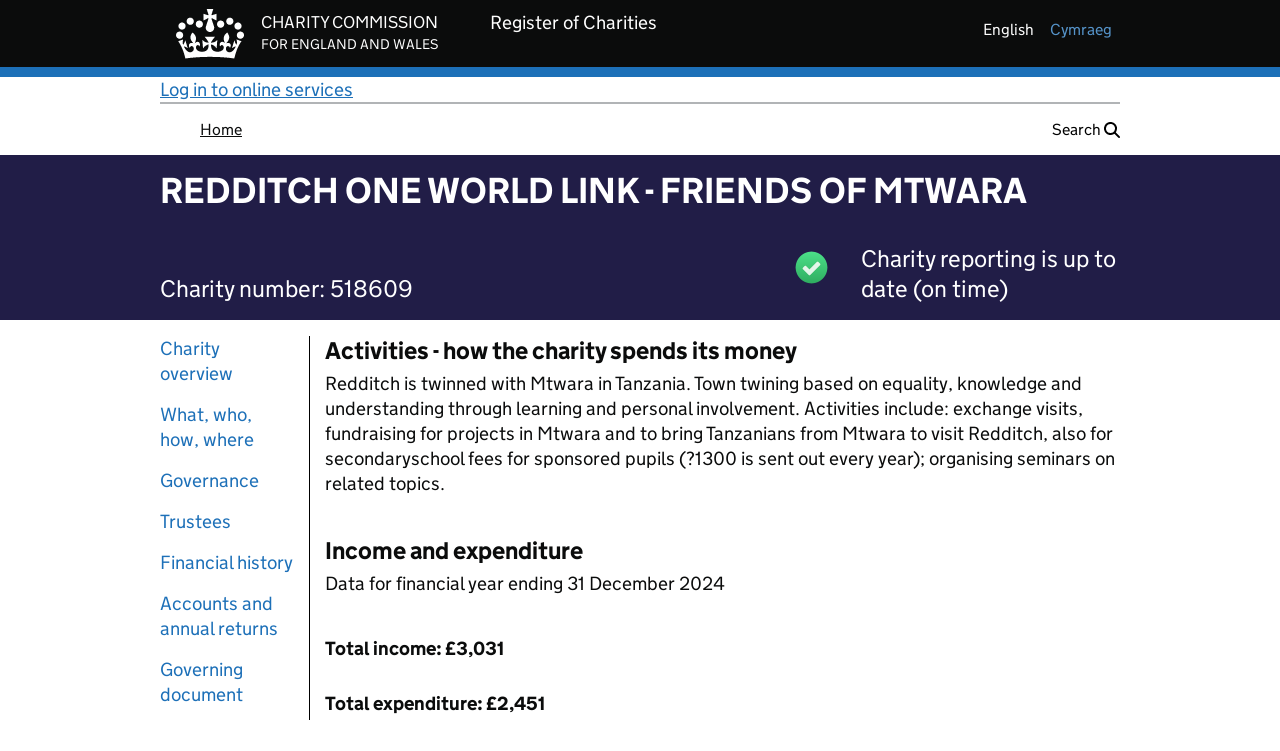

--- FILE ---
content_type: text/css;charset=UTF-8
request_url: https://register-of-charities.charitycommission.gov.uk/o/ccew-portal-govuk-theme/css/main.css?browserId=chrome&themeId=ccewportalgovuktheme_WAR_ccewportalgovuktheme&minifierType=css&languageId=en_GB&t=1767634948000
body_size: 374556
content:
/*1767634948000*/
@charset "UTF-8";
/**
 * Clay 3.37.0
 *
 * SPDX-FileCopyrightText: © 2020 Liferay, Inc. <https://liferay.com>
 * SPDX-FileCopyrightText: © 2020 Contributors to the project Clay <https://github.com/liferay/clay/graphs/contributors>
 *
 * SPDX-License-Identifier: BSD-3-Clause
 */
/**
 * Bootstrap v4.4.1
 *
 * SPDX-FileCopyrightText: © 2019 Twitter, Inc. <https://twitter.com>
 * SPDX-FileCopyrightText: © 2019 The Bootstrap Authors <https://getbootstrap.com/>
 *
 * SPDX-License-Identifier: LicenseRef-MIT-Bootstrap
 */
/**
 * Clay 3.37.0
 *
 * SPDX-FileCopyrightText: © 2020 Liferay, Inc. <https://liferay.com>
 * SPDX-FileCopyrightText: © 2020 Contributors to the project Clay <https://github.com/liferay/clay/graphs/contributors>
 *
 * SPDX-License-Identifier: BSD-3-Clause
 */
/**
 * Bootstrap v4.4.1
 *
 * SPDX-FileCopyrightText: © 2019 Twitter, Inc. <https://twitter.com>
 * SPDX-FileCopyrightText: © 2019 The Bootstrap Authors <https://getbootstrap.com/>
 *
 * SPDX-License-Identifier: LicenseRef-MIT-Bootstrap
 */
@import 'vendor/govuk-frontend-3.14.0.min.css';
@import 'vendor/govuk-path-overrides.css';
.loadingmask-message {
  background: transparent;
  border-width: 0;
  display: block;
  height: 1em;
  margin-left: auto;
  margin-right: auto;
  position: relative;
  text-align: left;
  width: 1em;
}
.loadingmask-message .loadingmask-message-content {
  -webkit-animation: loading-animation 1.2s infinite ease-out;
  animation: loading-animation 1.2s infinite ease-out;
  background: transparent;
  border-radius: 50%;
  border-width: 0;
  clear: both;
  color: transparent;
  height: 1em;
  margin: 0;
  overflow: hidden;
  padding: 0;
  position: relative;
  transform: translateZ(0);
  width: 1em;
}

.logo {
  display: inline-block;
  line-height: 1;
  vertical-align: middle;
}

.portal-iframe #main-content {
  width: 100%;
}

.separator {
  border-top: 1px solid #cdced9;
  clear: both;
  display: block;
  margin: 15px auto;
}

.entry-status {
  border-left: 4px solid transparent;
}

span.alert {
  display: inline-block;
}

.quick-access-nav {
  position: absolute;
  top: -1000px;
  width: 100%;
  z-index: 1000;
}
.quick-access-nav a {
  background: #333;
  background: rgba(51, 51, 51, 0.9);
  border: 1px solid #fff;
  left: 0;
  outline: none;
  padding: 8px;
  position: absolute;
  right: 0;
  text-align: center;
}
.quick-access-nav a:focus {
  color: #fff;
  top: 1000px;
}

@media (max-width: 991.98px) {
  .responsive-table-horizontal {
    display: block;
    position: relative;
    width: 100%;
  }
  .responsive-table-horizontal:after {
    clear: both;
    content: "";
    display: block;
    font-size: 0;
    height: 0;
    visibility: hidden;
  }
  .responsive-table-horizontal tbody {
    display: block;
    overflow-x: auto;
    position: relative;
    white-space: nowrap;
    width: auto;
  }
  .responsive-table-horizontal tbody tr {
    display: inline-block;
    vertical-align: top;
  }
  .responsive-table-horizontal tbody tr td {
    display: block;
    margin-bottom: 20px;
  }
  .responsive-table-horizontal tbody tr td:first-child {
    text-align: left;
  }
  .responsive-table-horizontal thead {
    display: block;
    float: left;
    margin-right: 10px;
  }
  .responsive-table-horizontal thead:after {
    clear: both;
    content: "";
    display: block;
    font-size: 0;
    height: 0;
    visibility: hidden;
  }
  .responsive-table-horizontal thead th {
    display: block;
    margin-bottom: 20px;
    text-align: right;
  }
  .responsive-table-horizontal thead th:first-child {
    text-align: right;
  }
}
.important {
  font-weight: bold;
}

.highlight {
  background: #ffc;
  font-weight: bold;
  margin: 0 1px;
}

.hide {
  display: none !important;
}

.hide-accessible {
  border: 0 !important;
  clip: rect(0 0 0 0) !important;
  height: 1px !important;
  margin: -1px !important;
  overflow: hidden !important;
  padding: 0 !important;
  position: absolute !important;
  position: absolute !important;
  white-space: nowrap !important;
  width: 1px !important;
}

.force-offset {
  display: block !important;
  position: absolute !important;
  visibility: hidden !important;
}

.unselectable,
.unselectable * {
  -moz-user-select: none;
  -ms-user-select: none;
  -webkit-user-select: none;
  user-select: none;
}

.cke_toolbar.cke_toolbar__a11yhelpbtn .cke_toolgroup,
.cke_toolbar.cke_toolbar__a11yhelpbtn .cke_toolgroup:hover {
  background: transparent;
}
.cke_toolbar.cke_toolbar__a11yhelpbtn .cke_button:hover {
  background: transparent;
}
.cke_toolbar.cke_toolbar__a11yhelpbtn .cke_button .cke_button_label:after {
  border-color: #a6a6a6;
  font-family: "Courier New", Courier, "Lucida Sans Typewriter", "Lucida Typewriter", monospace;
}

.lfr-asset-category-container .no-matches {
  color: #999;
}

.lfr-asset-category-search-container {
  background-color: #d3dadd;
  border-bottom-color: #aeb8bc;
}

.lfr-asset-category-list ul {
  list-style: none;
  margin-top: 4px;
  padding: 0;
}
.lfr-asset-category-list li {
  list-style-type: none;
  margin: 0;
  padding: 0 0 3px 16px;
}
.lfr-asset-category-list span {
  padding-left: 3px;
}
.lfr-asset-category-list a.selected {
  background-color: #eee;
}

.lfr-asset-category-list-container {
  cursor: pointer;
}

.lfr-categories-selector-category-name {
  float: left;
  width: 50%;
}

.lfr-categories-selector-search-results-path {
  color: #575757;
  float: right;
  font-size: 0.9em;
  text-align: right;
  width: 49%;
}

.lfr-asset-column-details .lfr-asset-categories {
  color: #7d7d7d;
}
.lfr-asset-column-details .lfr-asset-categories .lfr-asset-category {
  color: #555;
}
.lfr-asset-column-details .lfr-asset-description {
  color: #444;
  font-style: italic;
  margin: 0.5em auto 2em;
  -ms-hyphens: none;
  -webkit-hyphens: none;
  hyphens: none;
}
.lfr-asset-column-details .lfr-asset-icon {
  border-right: 1px solid transparent;
  color: #999;
  float: left;
  line-height: 1em;
  margin-right: 10px;
  padding-right: 10px;
}
.lfr-asset-column-details .lfr-asset-icon.last {
  border-width: 0;
}
.lfr-asset-column-details .lfr-asset-tags {
  color: #7d7d7d;
}
.lfr-asset-column-details .lfr-asset-tags .tag {
  color: #555;
}
.lfr-asset-column-details .lfr-asset-metadata {
  clear: both;
  margin-bottom: 1.5em;
  padding-bottom: 1.5em;
}
.lfr-asset-column-details .lfr-panel {
  clear: both;
  margin-bottom: 0.2em;
}
.lfr-asset-column-details .lfr-panel.lfr-extended {
  border: 1px solid transparent;
  margin-bottom: 0;
}
.lfr-asset-column-details .taglib-custom-attributes-list label,
.lfr-asset-column-details .lfr-asset-field label {
  display: block;
}
.lfr-asset-column-details .taglib-custom-attributes-list {
  margin-bottom: 1em;
}

.lfr-asset-column-details .lfr-panel.lfr-extended {
  border-color: #ccc;
}

.overlay {
  position: absolute;
}

.overlay-hidden,
.overlaymask-hidden {
  display: none;
}

.form-builder-field {
  background-color: white;
  border: 0.0625rem solid #e7e7ed;
  border-radius: 0.25rem;
  margin-top: 0.5rem;
  padding: 0.625rem;
}

.form-builder-placeholder {
  border: 0.0625rem dashed #ccc;
  margin: 0.3125rem;
}

.lfr-form-row {
  border-bottom: 1px solid #ccc;
  margin-bottom: 10px;
  margin-top: 10px;
  padding: 1px 5px 25px;
  position: relative;
}
.lfr-form-row:after {
  clear: both;
  content: "";
  display: block;
  height: 0;
}
.lfr-form-row:hover {
  border: solid #ccc;
  border-width: 1px 0;
  padding-top: 0;
}
.lfr-form-row.lfr-form-row-inline .form-group {
  margin-right: 5px;
}
.lfr-form-row legend .field-label {
  float: left;
  margin-right: 10px;
}
.lfr-form-row .handle-sort-vertical {
  background: url(../images/application/handle_sort_vertical.png) no-repeat 0 50%;
  cursor: move;
  padding-left: 20px;
}
.lfr-form-row fieldset {
  border-width: 0;
  margin: 0;
  padding: 0;
}

.lfr-autorow-controls {
  bottom: 5px;
  position: absolute;
  right: 5px;
}

html:not(#__):not(#___) .overlay-content .open > .cadmin.dropdown-menu {
  display: block;
  position: static;
}

.dropdown.open > .dropdown-menu,
.overlay-content .open > .dropdown-menu {
  display: block;
}

.dropdown-menu {
  border: 1px solid rgba(0, 0, 0, 0.15);
}
.dropdown-menu .dropdown-item.active {
  pointer-events: initial;
}

.dropdown-toggle:after {
  border-width: 0;
  content: normal;
}

.dropup .dropdown-toggle:after {
  border-width: 0;
  content: normal;
}

.dropdown > .dropdown-menu {
  position: absolute;
}

.lfr-edit-layout-panel .taglib-form-navigator .button-holder {
  background-color: #fff;
}

.form-control-inline {
  background-color: transparent;
  font-size: 1.125rem;
  font-weight: 700;
}
.form-control-inline:not(:hover) {
  border-color: transparent;
}
.form-control-inline::-webkit-input-placeholder {
  color: #a7a9bc;
  font-style: italic;
}
.form-control-inline::placeholder {
  color: #a7a9bc;
  font-style: italic;
}

.form-inline label {
  display: inline-block;
}

.form-search .input-group {
  position: relative;
}
.form-search .input-group.advanced-search .search-query {
  padding-left: 40px;
  z-index: 0;
}
.form-search .input-group.advanced-search .toggle-advanced {
  cursor: pointer;
  left: 0;
  line-height: 1;
  padding: 8px 10px;
  position: absolute;
  top: 0;
}
.form-search .input-group.advanced-search .toggle-advanced .caret {
  margin-top: 7px;
}
.form-search .input-group.advanced-search .toggle-advanced .icon-search {
  font-size: 14px;
}
@media (max-width: 991.98px) {
  .form-search .input-group {
    width: 100%;
  }
  .form-search .input-group .btn {
    clip: rect(0, 0, 0, 0);
    left: -9999px;
    position: absolute;
  }
  .form-search .input-group input.search-query {
    width: 100%;
  }
}

.alert.popup-alert-notice, .alert.popup-alert-warning, .alert.taglib-portal-message {
  left: 0;
  line-height: 30px;
  padding: 9px 14px;
  position: fixed;
  right: 0;
  top: 0;
  z-index: 10000;
}
@media (max-width: 991.98px) {
  .alert.popup-alert-notice, .alert.popup-alert-warning, .alert.taglib-portal-message {
    line-height: 20px;
    margin-bottom: 0;
    padding: 14px 28px;
    position: static;
  }
}
@media (max-width: 991.98px) and (max-width: 767.98px) {
  .alert.popup-alert-notice, .alert.popup-alert-warning, .alert.taglib-portal-message {
    margin: 0 -20px;
  }
}
.alert.lfr-shutdown-message.popup-alert-warning {
  margin: 0;
  position: relative;
}

.definition-of-terms dd:after {
  clear: both;
  content: "";
  display: block;
  height: 0;
  visibility: hidden;
}
.definition-of-terms dl {
  margin-left: 0;
}
@media (max-width: 767.98px) {
  .definition-of-terms dl {
    margin-left: 10px;
  }
}
.definition-of-terms dt {
  color: #333;
  font-weight: normal;
  margin-bottom: 2em;
  width: 100%;
  width: 25em;
  word-break: break-word;
}
@media (min-width: 576px) {
  .definition-of-terms dt {
    float: left;
    width: auto;
  }
}

.lfr-code {
  background: #fff;
  border: 1px solid transparent;
  border-color: #777;
  font-family: monospace;
  overflow: hidden;
  overflow-wrap: normal;
  overflow-x: auto;
  white-space: pre;
  word-break: normal;
  word-wrap: normal;
}
.lfr-code table {
  table-layout: auto;
  width: 100%;
}
.lfr-code table tr td.lines, .lfr-code table tr td.line-numbers {
  border-width: 0;
}
.lfr-code table tr td.line-numbers {
  background: #fafafa;
  border-right-width: 1px;
  color: #aaa;
  cursor: default;
  padding: 0 8px;
  text-align: right;
  text-shadow: 1px 1px #fff;
  -moz-user-select: none;
  -ms-user-select: none;
  -webkit-user-select: none;
  user-select: none;
  vertical-align: top;
  width: 1%;
}

.popup-alert-notice .countdown-timer {
  font-size: 1.1em;
  font-weight: bold;
}

.lfr-token {
  background-color: #b3daef;
  border: 1px solid transparent;
  border-color: #5fa8ff;
  color: #444;
  cursor: pointer;
  display: inline-block;
  line-height: 1;
  margin: 0.1em 0.2em;
  padding: 0.3em 0.5em;
  text-decoration: none;
}
.lfr-token:hover {
  background-color: #d1e5ef;
}

.lfr-button {
  background: no-repeat 0 50%;
  padding: 2px 0 2px 20px;
}

.lfr-table {
  border-collapse: collapse;
  clear: both;
}
.lfr-table > tbody > tr > td,
.lfr-table > tbody > tr > th,
.lfr-table > thead > tr > td,
.lfr-table > thead > tr > th,
.lfr-table > tfoot > tr > td,
.lfr-table > tfoot > tr > th {
  padding: 0 5px;
  overflow-wrap: break-all;
  word-wrap: break-all;
}
.lfr-table > tbody > tr > td:first-child, .lfr-table > tbody > tr > td.first-child,
.lfr-table > tbody > tr > th:first-child,
.lfr-table > tbody > tr > th.first-child,
.lfr-table > thead > tr > td:first-child,
.lfr-table > thead > tr > td.first-child,
.lfr-table > thead > tr > th:first-child,
.lfr-table > thead > tr > th.first-child,
.lfr-table > tfoot > tr > td:first-child,
.lfr-table > tfoot > tr > td.first-child,
.lfr-table > tfoot > tr > th:first-child,
.lfr-table > tfoot > tr > th.first-child {
  padding-left: 0;
}
.lfr-table > tbody > tr > td:last-child, .lfr-table > tbody > tr > td.last-child,
.lfr-table > tbody > tr > th:last-child,
.lfr-table > tbody > tr > th.last-child,
.lfr-table > thead > tr > td:last-child,
.lfr-table > thead > tr > td.last-child,
.lfr-table > thead > tr > th:last-child,
.lfr-table > thead > tr > th.last-child,
.lfr-table > tfoot > tr > td:last-child,
.lfr-table > tfoot > tr > td.last-child,
.lfr-table > tfoot > tr > th:last-child,
.lfr-table > tfoot > tr > th.last-child {
  padding-right: 0;
}
.lfr-table > tbody > tr > th,
.lfr-table > thead > tr > th,
.lfr-table > tfoot > tr > th {
  font-weight: bold;
}

.lfr-checkbox-preselected {
  opacity: 0.5;
}

.controls-hidden .lfr-configurator-visibility {
  display: none;
}
.controls-hidden .portlet-topper-toolbar {
  display: none !important;
}

.js .controls-hidden .lfr-meta-actions,
.js .controls-hidden .lfr-configurator-visibility {
  display: none;
}
.js .page-maximized .portlet-topper-toolbar {
  display: block;
}

.lfr-header-row {
  border-bottom-color: #7b7b7b;
}
.lfr-header-row .lfr-search-combobox {
  border-color: #5f5f5f;
}

.lfr-pagination:after {
  clear: both;
  content: "";
  display: block;
  height: 0;
  visibility: hidden;
}
.lfr-pagination .dropdown-menu {
  display: none;
}
.lfr-pagination .dropdown-toggle .icon-caret-down {
  margin-left: 5px;
}
.lfr-pagination .lfr-pagination-controls {
  float: left;
}
.lfr-pagination .lfr-pagination-controls .search-results {
  display: inline-block;
  margin-left: 10px;
  margin-top: 5px;
  top: 10px;
}
.lfr-pagination .lfr-pagination-controls li .lfr-pagination-link {
  border-width: 0;
  clear: both;
  color: #333;
  display: block;
  font-weight: normal;
  line-height: 20px;
  padding: 3px 20px;
  text-align: left;
  white-space: nowrap;
  width: 100%;
}
.lfr-pagination .lfr-pagination-delta-selector {
  float: left;
}
@media (max-width: 991.98px) {
  .lfr-pagination .lfr-pagination-delta-selector .lfr-icon-menu-text {
    display: none;
  }
}
.lfr-pagination .pagination-content {
  float: right;
}

.lfr-panel.lfr-extended {
  border: 1px solid transparent;
  border-color: #dedede #bfbfbf #bfbfbf #dedede;
}
.lfr-panel.lfr-extended.lfr-collapsible .lfr-panel-button {
  display: block;
}
.lfr-panel.lfr-extended.lfr-collapsed .lfr-panel-titlebar {
  border-bottom-width: 0;
}
.lfr-panel.panel-default .panel-heading {
  border-bottom-width: 0;
}
.lfr-panel .toggler-header {
  cursor: pointer;
}

#portlet-set-properties fieldset fieldset legend {
  font-size: 1.1em;
}

.lfr-preview-file {
  position: relative;
}

.lfr-preview-file-content {
  border-bottom: 1px solid transparent;
  border-bottom-color: #6d6d6e;
  padding: 0 0 40px 135px;
  position: relative;
}

.lfr-preview-audio-content,
.lfr-preview-video-content {
  padding-left: 0;
}

.lfr-preview-file-arrow {
  border-radius: 4px;
  height: 52px;
  line-height: 48px;
  top: 50%;
  transform: translateY(-50%);
  width: 52px;
}
@media (min-width: 576px) {
  .lfr-preview-file-arrow {
    height: 64px;
    line-height: 60px;
    width: 64px;
  }
}
.lfr-preview-file-arrow.carousel-control {
  background-color: #000;
  background-image: none;
}

.lfr-preview-file-image-current {
  background: url(../images/aui/loading_indicator.gif) no-repeat 50% 50%;
  max-height: 440px;
  max-width: 100%;
  vertical-align: middle;
}
@media (max-width: 767.98px) {
  .lfr-preview-file-image-current {
    max-height: 65%;
  }
}

.lfr-preview-file-image {
  display: block;
  margin: 5px;
  width: 100%;
}
.lfr-preview-file-image img {
  background: url(../images/aui/loading_indicator.gif) no-repeat 50% 50%;
  border: 1px solid transparent;
  border-color: #aeb8bc;
  display: inline-block;
  margin: 3px;
  min-height: 40px;
  width: 72px;
}

.lfr-preview-file-image-selected img,
.lfr-preview-file-image:hover img {
  border-color: #00a2ea;
}

.lfr-preview-file-loading-indicator {
  background: #333;
  bottom: 0;
  color: #fff;
  left: 0;
  margin: 2px;
  padding: 2px 5px;
  position: absolute;
}

.lfr-preview-file-image-overlay {
  height: 90%;
  width: 70%;
}
.lfr-preview-file-image-overlay .modal-header {
  min-height: 61px;
}
.lfr-preview-file-image-overlay .modal-header .close {
  font-size: 30px;
}

.lfr-preview-file-image-overlay-controls {
  pointer-events: all;
}
.lfr-preview-file-image-overlay-controls .image-viewer-control.carousel-control.left {
  left: 15px;
}
.lfr-preview-file-image-overlay-controls .image-viewer-control.carousel-control.right {
  right: 25px;
}

textarea.lfr-editor-textarea {
  font-family: monospace;
  height: 100%;
  min-height: 8em;
  min-width: 10em;
  padding: 0;
  width: 100%;
}

.sidebar-sm {
  font-size: 0.875rem;
}
.sidebar-sm .sheet-subtitle {
  font-size: 0.75rem;
  margin-bottom: 1rem;
}
.sidebar-sm .form-group {
  margin-bottom: 1rem;
}
.sidebar-sm .form-control {
  border-radius: 0.1875rem;
  font-size: 0.875rem;
  height: 2rem;
  line-height: 1.5;
  min-height: auto;
  padding: 0.25rem 0.75rem;
}
.sidebar-sm .form-control.form-control-tag-group {
  height: auto;
}
.sidebar-sm .form-control.form-control-tag-group .form-control-inset {
  margin-bottom: 0;
  margin-top: 0;
}
.sidebar-sm .form-control.form-control-tag-group .label {
  margin-bottom: 0;
  margin-top: 0;
  padding: 0 0.25rem;
}
.sidebar-sm .form-control[type=file] {
  padding: 0;
}
.sidebar-sm select.form-control {
  padding-right: 1.6rem;
}
.sidebar-sm select.form-control:not([size]) {
  height: 2rem;
}
.sidebar-sm .article-content-description .input-localized.input-localized-editor .input-group-item .wrapper .form-control {
  min-height: auto;
  padding: 0.285rem 0.75rem;
}
.sidebar-sm .btn:not(.btn-unstyled) {
  border-radius: 0.1875rem;
  font-size: 0.875rem;
  line-height: 1.15;
  padding: 0.4375rem 0.75rem;
}
.sidebar-sm .btn:not(.btn-unstyled).close {
  padding: 0.4375rem;
}
.sidebar-sm .btn.btn-monospaced, .sidebar-sm .btn.btn-monospaced.btn-sm {
  height: 2rem;
  padding: 0.1875rem 0;
  width: 2rem;
}
.sidebar-sm .btn.btn-monospaced.input-localized-trigger, .sidebar-sm .btn.btn-monospaced.btn-sm.input-localized-trigger {
  padding: 0;
}
.sidebar-sm .input-group-item .input-group-text {
  font-size: 0.875rem;
  height: 2rem;
  min-width: 2rem;
  padding-left: 0.75rem;
  padding-right: 0.75rem;
}
.sidebar-sm .input-group-item .btn .btn-section {
  font-size: 0.5625rem;
}
.sidebar-sm .list-group-item-flex {
  padding: 0.5rem 0.25rem;
}
.sidebar-sm .list-group-item-flex .autofit-col {
  padding-left: 0.25rem;
  padding-right: 0.25rem;
}

.lfr-spa-loading-bar {
  background: #2fa4f5;
  display: none;
  height: 2px;
  left: 0;
  position: fixed;
  right: 0;
  top: 0;
  z-index: 2000;
}

.lfr-spa-loading .lfr-spa-loading-bar {
  display: block;
}

.lfr-tags-selector-list {
  border: 0 solid transparent;
  border-width: 0 1px 1px;
  margin-bottom: 0.5em;
}
.lfr-tags-selector-list li.tree-node .tree-node-content {
  overflow: hidden;
  text-overflow: ellipsis;
  white-space: nowrap;
}

.lfr-tags-selector-content.has-error .form-feedback-item {
  margin-top: -1.5em;
}
.lfr-tags-selector-content .toolbar {
  position: static;
}
.lfr-tags-selector-content .textboxlistentry-holder li {
  margin: 0 5px 0 0;
}
.lfr-tags-selector-content .textboxlist-input-container input {
  margin: 0;
}
.lfr-tags-selector-content .textboxlist-input-container .textboxlist-content .field-input-text {
  padding: 0;
}

.lfr-tag-selector-popup {
  width: 250px;
}
.lfr-tag-selector-popup label {
  border-bottom: 1px solid #eee;
  cursor: pointer;
  display: block;
  padding: 2px;
  padding-left: 20px;
}
.lfr-tag-selector-popup label input {
  margin-right: 5px;
  vertical-align: middle;
}
.lfr-tag-selector-popup label .lfr-tag-text {
  overflow: hidden;
  text-overflow: ellipsis;
  white-space: nowrap;
}
.lfr-tag-selector-popup ul {
  margin: 0;
}
.lfr-tag-selector-popup li li {
  list-style: none;
  margin-left: 1em;
}
.lfr-tag-selector-popup .lfr-tag-selector-search,
.lfr-tag-selector-popup .lfr-tag-selector-input {
  margin-bottom: 0;
}
.lfr-tag-selector-popup .lfr-tag-message {
  display: none;
}
.lfr-tag-selector-popup .no-matches {
  color: #999;
  padding: 3px;
}
.lfr-tag-selector-popup .no-matches .lfr-tag-message {
  display: block;
}

.lfr-translation-manager {
  display: inline-block;
  margin-top: 0.5em;
  min-height: 1.8em;
}
.lfr-translation-manager .lfr-translation-manager-content .lfr-translation-manager-default-locale {
  display: inline-block;
  width: auto;
}
.lfr-translation-manager .lfr-translation-manager-content .lfr-translation-manager-icon-menu {
  float: none;
  padding: 0.4em 0;
}
.lfr-translation-manager .lfr-translation-manager-content .lfr-translation-manager-icon-menu li,
.lfr-translation-manager .lfr-translation-manager-content .lfr-translation-manager-icon-menu li strong {
  display: inline;
}
.lfr-translation-manager .lfr-translation-manager-content .lfr-translation-manager-translations-message {
  margin: 10px 0;
}
.lfr-translation-manager .lfr-translation-manager-available-translations {
  white-space: normal;
}
.lfr-translation-manager .lfr-translation-manager-available-translations .lfr-translation-manager-available-translations-links {
  line-height: 1;
}
.lfr-translation-manager .lfr-translation-manager-translation {
  border: 1px solid transparent;
  cursor: pointer;
  display: inline-block;
  margin: 0.2em;
  padding: 0.4em 0.3em 0.4em 0.5em;
  text-decoration: none;
}
.lfr-translation-manager .lfr-translation-manager-translation * {
  vertical-align: middle;
}
.lfr-translation-manager .lfr-translation-manager-translation img {
  margin-right: 0.3em;
}
.lfr-translation-manager .lfr-translation-manager-translation:hover {
  background-color: #d1e5ef;
}
.lfr-translation-manager .lfr-translation-manager-translation.lfr-translation-manager-translation-editing {
  background-color: #598bec;
  border-color: #224fa8;
  color: #fff;
}
.lfr-translation-manager .lfr-translation-manager-change-default-locale {
  margin: 0 0.4em;
}
.lfr-translation-manager .lfr-translation-manager-delete-translation {
  display: inline-block;
  padding: 0 2px;
}
.lfr-translation-manager .lfr-translation-manager-delete-translation svg {
  pointer-events: none;
}

.lfr-tree a {
  text-decoration: none;
}
.lfr-tree li {
  margin-bottom: 2px;
  padding-left: 0;
}
.lfr-tree li ul li, .lfr-tree li.tree-item {
  padding-left: 0;
}
.lfr-tree li.tree-item {
  padding-left: 5px;
}
.lfr-tree li.tree-item li {
  padding-left: 20px;
}
.lfr-tree li.tree-item ul {
  margin-left: 0;
  margin-top: 5px;
}

.undomanager .lfr-undo-queue {
  margin: 10px auto;
}

.lfr-action-undo {
  float: left;
}

.lfr-action-clear {
  float: right;
}

.undomanager .lfr-queue-empty,
.lfr-queue-single .lfr-action-clear {
  display: none;
}

.lfr-upload-container {
  margin-bottom: 1em;
}
.lfr-upload-container .upload-target {
  border: 3px dashed #ddd;
  margin-bottom: 1em;
  min-height: 30px;
  padding: 30px 0;
  position: relative;
  text-align: center;
}
.upload-drop-intent .lfr-upload-container .upload-target {
  z-index: 100;
}
.upload-drop-active .lfr-upload-container .upload-target {
  background-color: #ddedde;
  border-color: #7d7;
  border-style: dashed;
}
.lfr-upload-container .upload-target h4 span {
  display: block;
  margin: 5px 0;
  text-transform: lowercase;
}
.lfr-upload-container .upload-target .or-text {
  font-size: 0.8em;
}
.lfr-upload-container .upload-target .drop-file-text {
  font-weight: normal;
}
.mobile .lfr-upload-container .upload-target .drop-file-text {
  display: none;
}
.lfr-upload-container .manage-upload-target {
  padding: 5px 0 0;
  position: relative;
}
.lfr-upload-container .manage-upload-target .select-files {
  margin: 0 1.125rem 1.125rem;
}
.lfr-upload-container .browse-button-container {
  padding-top: 5px;
}
.lfr-upload-container a.browse-button {
  background-image: url(../images/common/add.png);
  background-repeat: no-repeat;
  color: white;
  font-size: 1.2em;
  font-weight: bold;
  text-decoration: none;
}
.lfr-upload-container a.clear-uploads {
  background-image: url(../images/common/remove.png);
  background-repeat: no-repeat;
  float: right;
  padding-left: 16px;
}
.lfr-upload-container a.cancel-uploads {
  background-image: url(../images/common/close.png);
  background-repeat: no-repeat;
  float: right;
  margin-right: 0;
}
.lfr-upload-container .upload-file.upload-complete.file-saved {
  padding-left: 25px;
}
.lfr-upload-container .upload-file .file-title {
  display: inline-block;
  max-width: 95%;
  overflow: hidden;
  padding-right: 16px;
  text-overflow: ellipsis;
  vertical-align: middle;
  white-space: nowrap;
}
.lfr-upload-container .upload-file .icon-file {
  font-size: 40px;
}
.lfr-upload-container .upload-list-info {
  margin: 1em 0 0.5em;
}
.lfr-upload-container .upload-list-info h4 {
  font-size: 1.3em;
}
.lfr-upload-container .cancel-button {
  color: #869cad;
  margin-top: 1px;
  position: absolute;
  right: 5px;
  top: 50%;
  white-space: nowrap;
}
.lfr-upload-container .cancel-button .cancel-button-text {
  display: none;
  margin-left: 5px;
}
.lfr-upload-container .cancel-button:hover .cancel-button-text {
  display: inline;
}
.lfr-upload-container .cancel-button .lexicon-icon {
  height: 12px;
}
.lfr-upload-container .delete-button {
  color: #869cad;
}
.lfr-upload-container .delete-button-col {
  padding-right: 10px;
}
.lfr-upload-container .file-added .success-message {
  float: right;
  font-weight: normal;
}
.lfr-upload-container .upload-error {
  opacity: 1;
  padding-left: 25px;
}
.lfr-upload-container .upload-complete .cancel-button,
.lfr-upload-container .delete-button,
.lfr-upload-container .upload-complete.file-saved .delete-button,
.lfr-upload-container .upload-complete.upload-error .delete-button {
  display: none;
}
.lfr-upload-container .multiple-files .upload-error {
  background: #fdd url(../images/messages/error.png) no-repeat 5px 5px;
  border-color: #900;
  color: #900;
  font-weight: normal;
  margin-bottom: 16px;
  padding: 8px 8px 8px 24px;
}
.lfr-upload-container .multiple-files .upload-error .error-message {
  display: block;
}
.lfr-upload-container .multiple-files .upload-complete.file-saved .form-check-middle-left .card-body,
.lfr-upload-container .multiple-files .upload-complete.upload-error .form-check-middle-left .card-body {
  padding-left: 1rem;
}
.lfr-upload-container .multiple-files .upload-complete.file-saved .form-check-middle-left .custom-control-label,
.lfr-upload-container .multiple-files .upload-complete.upload-error .form-check-middle-left .custom-control-label {
  display: none;
}
.lfr-upload-container .single-file .upload-error {
  list-style: none;
  margin-top: 1em;
}
.lfr-upload-container .single-file .upload-error .upload-error-message {
  margin-bottom: 0.5em;
}
.lfr-upload-container .upload-complete {
  padding-left: 5px;
}
.lfr-upload-container .upload-complete .error-message,
.lfr-upload-container .upload-complete .success-message {
  font-weight: bold;
  margin-left: 1em;
}
.lfr-upload-container .upload-complete .delete-button {
  display: inline-block;
}
.lfr-upload-container .upload-complete .select-file:disabled + .custom-control-label {
  display: none;
}
.lfr-upload-container .progress {
  display: none;
  margin-top: 0.5rem;
}
.lfr-upload-container .file-uploading {
  background-color: #ffc;
}
.lfr-upload-container .file-uploading .progress {
  display: flex;
}

.select-files {
  float: left;
  line-height: 0;
  margin-right: 2px;
  padding: 0 0 0 5px;
}

.lfr-alert-container {
  left: 0;
  position: absolute;
  right: auto;
  top: auto;
  width: 100%;
  z-index: 430;
}
.lfr-alert-container.inline-alert-container {
  position: relative;
}
.lfr-alert-container.inline-alert-container .lfr-alert-wrapper {
  padding: 0;
}
.lfr-alert-container .lfr-alert-wrapper {
  margin-bottom: 5px;
  overflow: hidden;
}

.app-view-entry.selected .entry-metadata dt,
.app-view-entry.selected .entry-metadata dd,
.app-view-entry.selected .entry-metadata .entry-categories,
.app-view-entry.selected .entry-metadata .entry-tags,
.app-view-entry.selected .entry-metadata .entry-description {
  color: #f0f0f0;
}
.app-view-entry .entry-action {
  position: absolute;
  right: 6px;
  top: 10px;
}
.app-view-entry .entry-action .btn {
  padding: 0;
}
.app-view-entry .entry-selector {
  left: 5px;
  position: absolute;
  top: 10px;
}
.app-view-entry .entry-title {
  display: block;
  font-size: 1.15em;
  font-weight: bold;
  padding: 5px 0 10px;
}
.app-view-entry .entry-link {
  display: block;
  overflow: hidden;
  text-align: left;
  text-decoration: none;
}
.app-view-entry .entry-metadata {
  margin: 10px 0 20px;
}
@media (max-width: 991.98px) {
  .app-view-entry .entry-metadata {
    margin: 0 0 5px 15px;
    width: 85%;
  }
}
.app-view-entry .entry-metadata .entry-title {
  padding-bottom: 3px;
}
.app-view-entry .entry-metadata .entry-description {
  display: block;
}
.app-view-entry .entry-metadata dl {
  margin: 0;
}
.app-view-entry .entry-metadata dl.entry-latest-approved-container {
  margin: 20px 0;
}
.app-view-entry .entry-metadata dl dt {
  float: left;
  margin-right: 3px;
}
.app-view-entry .entry-metadata .entry-categories,
.app-view-entry .entry-metadata .entry-tags {
  display: block;
}
.app-view-entry .entry-metadata .entry-tags .tag {
  margin-left: 15px;
}
.app-view-entry .entry-metadata .entry-tags .tag:first-child {
  margin-left: 0;
}
.app-view-entry .entry-metadata .entry-categories .taglib-asset-categories-summary {
  font-weight: bold;
}
.app-view-entry .entry-metadata .entry-categories .taglib-asset-categories-summary .asset-category {
  font-weight: normal;
  margin-left: 0.8em;
}
.app-view-entry .entry-metadata dt,
.app-view-entry .entry-metadata dd,
.app-view-entry .entry-metadata .entry-categories,
.app-view-entry .entry-metadata .entry-tags,
.app-view-entry .entry-metadata .entry-description {
  color: #333;
  line-height: 1.5em;
  overflow: hidden;
  word-wrap: break-word;
}
.app-view-entry .entry-metadata .taglib-workflow-status {
  display: inline;
}
.app-view-entry .entry-metadata .taglib-workflow-status .workflow-status {
  padding-left: 0.2em;
}
.app-view-entry .overlay.entry-action a {
  display: block;
  width: 20px;
}
.app-view-entry .entry-title .entry-categories,
.app-view-entry a.entry-title .entry-tags {
  font-size: 16px;
}
.app-view-entry.selected, .app-view-entry.selected:hover {
  background-color: #00a2ea;
}
.app-view-entry.selected a, .app-view-entry.selected a:focus, .app-view-entry.selected a:hover {
  color: #fff;
}
.app-view-entry.selected a .lfr-icon-menu-arrow {
  color: #333;
}
.app-view-entry.active-area, .app-view-entry.active-area.hover, .app-view-entry.active-area td {
  background-color: #5ad300;
}
.app-view-entry:hover, .app-view-entry.hover {
  background-color: #d3e8f1;
}
.app-view-entry a.entry-link:hover {
  text-decoration: none;
}
.app-view-entry a.entry-link:hover .entry-metadata .entry-title .entry-title-text {
  text-decoration: underline;
}

.lfr-search-container td .overlay.entry-action {
  position: static;
}
.lfr-search-container td .overlay.entry-action .btn a {
  display: block;
  padding: 4px 12px;
}

.taglib-asset-metadata {
  clear: both;
  overflow: hidden;
  padding: 10px;
}
.taglib-asset-metadata span {
  display: inline-block;
}
.taglib-asset-metadata .asset-metadata-panel {
  clear: both;
}
.taglib-asset-metadata .metadata-entry-label {
  font-weight: normal;
}
.taglib-asset-metadata .metadata-author {
  font-weight: bold;
  overflow: hidden;
  padding: 10px;
}
.taglib-asset-metadata .metadata-author .asset-avatar {
  float: left;
  padding-right: 10px;
}
.taglib-asset-metadata .metadata-author .asset-avatar .avatar {
  width: 45px;
}
.taglib-asset-metadata .metadata-author .asset-user-info {
  margin-top: 5px;
}
.taglib-asset-metadata .metadata-author .asset-user-info .user-info {
  display: block;
}
.taglib-asset-metadata .metadata-entry {
  color: #999;
  margin-right: 2em;
}
.taglib-asset-metadata .metadata-author .asset-user-info .user-info {
  color: #009ae5;
  font-size: 14px;
  line-height: 14px;
}
.taglib-asset-metadata .metadata-author .asset-user-info .date-info {
  color: #8c8c8c;
  font-size: 13px;
}

.contextual-sidebar {
  height: calc(100vh - 49px);
  pointer-events: none;
  position: fixed;
  right: 0;
  top: 49px;
  transform: translateX(100%);
  transition: transform ease 0.5s;
  width: 320px;
  will-change: transform;
}
.contextual-sidebar.contextual-sidebar-visible {
  pointer-events: auto;
  transform: translateX(0);
}
body.has-control-menu .contextual-sidebar {
  height: calc(100vh - 98px);
  top: 98px;
}

@media (min-width: 576px) {
  .contextual-sidebar {
    height: calc(100vh - 64px);
    top: 64px;
  }
  body.has-control-menu .contextual-sidebar {
    height: calc(
				100vh - 120px
			);
    top: 120px;
  }
  .contextual-sidebar-content {
    transition: padding ease 0.5s;
    will-change: padding;
  }
  .contextual-sidebar-visible .contextual-sidebar-content,
.contextual-sidebar-visible + .contextual-sidebar-content {
    padding-right: 320px;
  }
}
.taglib-diff-addedline,
#taglib-diff-results ins {
  background: #e6ffe6;
}

.taglib-diff-context {
  background: #eee;
}

.taglib-diff-deletedline,
#taglib-diff-results del {
  background: #ffe6e6;
}

.taglib-diff-table {
  border-collapse: separate;
  border-spacing: 5pt;
  table-layout: fixed;
}
.taglib-diff-table td {
  word-wrap: break-word;
}

.taglib-diff-html div.diff-removed-image {
  background: #fdc6c6 url(../images/diff/minus.png);
}
.taglib-diff-html div.diff-added-image {
  background: #cfc url(../images/diff/plus.png) no-repeat;
}
.taglib-diff-html div.diff-removed-image, .taglib-diff-html div.diff-added-image {
  height: 300px;
  margin: 2px;
  opacity: 0.55;
  position: absolute;
  width: 200px;
}
.taglib-diff-html span.diff-html-added {
  background-color: #cfc;
  font-size: 1em;
}
.taglib-diff-html span.diff-html-added img {
  border: 2px solid #cfc;
}
.taglib-diff-html span.diff-html-changed {
  background: url(../images/diff/underline.png) bottom repeat-x;
}
.taglib-diff-html span.diff-html-changed img {
  border: 2px dotted #009;
}
.taglib-diff-html span.diff-html-removed {
  background-color: #fdc6c6;
  font-size: 1em;
  text-decoration: line-through;
}
.taglib-diff-html span.diff-html-removed img {
  border: 2px solid #fdc6c6;
}

.diff-version-comparator .taglib-diff-html .diff-html-changed {
  background-image: none;
  border-bottom: 2px dotted #009ae5;
}
.diff-version-comparator .taglib-diff-html .diff-html-changed img {
  border-color: #009ae5;
  max-width: 100%;
}
.diff-version-comparator .taglib-diff-html .diff-added-image,
.diff-version-comparator .taglib-diff-html .diff-removed-image {
  display: none;
}
.diff-version-comparator .diff-container-column .diff-container {
  min-height: 400px;
}
.diff-version-comparator .diff-container-column .legend-item {
  margin-right: 15px;
}
.diff-version-comparator .diff-target-selector {
  border-left: 1px solid #e5e5e5;
  padding-left: 30px;
}
.diff-version-comparator .diff-version-filter {
  background-color: #f9f9f9;
}
.diff-version-comparator .divider {
  margin-bottom: 20px;
}
.diff-version-comparator .list-group-item {
  cursor: pointer;
}

.taglib-discussion {
  font-size: 0.875rem;
  margin-top: 1rem;
}
.taglib-discussion .actions-menu .component-action {
  display: inline-flex;
}
.taglib-discussion .button-holder {
  margin: 1rem 0;
}
.taglib-discussion .comment-container {
  margin-bottom: 1.5rem;
}
.taglib-discussion .lfr-discussion .lfr-discussion-form-edit .alloy-editor-placeholder {
  border-left-color: #dbdde1;
}
.taglib-discussion .lfr-discussion-body {
  font-size: 1rem;
}
@media (min-width: 576px) {
  .taglib-discussion .lfr-discussion-body {
    padding-left: 3.5rem;
  }
}
@media (min-width: 576px) {
  .taglib-discussion .lfr-discussion-details .taglib-user-display {
    word-wrap: break-word;
  }
}
.taglib-discussion .lfr-discussion-details .taglib-user-display .user-details .user-name {
  font-weight: bold;
  text-decoration: none;
}
.taglib-discussion .lfr-discussion-details .taglib-user-display .user-details .user-name:hover {
  text-decoration: underline;
}
.taglib-discussion .lfr-discussion-details .taglib-user-display .user-profile-image .avatar {
  background-size: 50px;
}
.taglib-discussion .lfr-discussion-container {
  border-bottom: 1px solid #e7e7ed;
  margin-bottom: 1.5rem;
}
.taglib-discussion .lfr-discussion-container:first-of-type {
  border-top: 1px solid #e7e7ed;
  padding-top: 1.5rem;
}
.taglib-discussion .lfr-discussion-container:last-of-type {
  border-bottom: 0;
}
.taglib-discussion .lfr-discussion-container .lfr-discussion {
  padding-left: 1rem;
}
.taglib-discussion .lfr-discussion-container .lfr-discussion .lfr-discussion .lfr-discussion .lfr-discussion {
  padding-left: 0;
}
@media (min-width: 576px) {
  .taglib-discussion .lfr-discussion-container .lfr-discussion {
    padding-left: 3.5rem;
  }
}
.taglib-discussion .lfr-discussion-parent-link {
  color: #67678c;
  font-weight: 600;
  margin-left: 1em;
}
@media (max-width: 767.98px) {
  .taglib-discussion .lfr-discussion-parent-link {
    display: block;
    margin-left: 0;
    overflow: hidden;
    text-overflow: ellipsis;
    white-space: nowrap;
  }
}
.taglib-discussion .lfr-discussion-controls .autofit-col:first-of-type > .btn-outline-borderless {
  margin-left: -0.75rem;
}
.taglib-discussion .lfr-discussion-more-comments {
  border-top: 1px solid #e7e7ed;
  margin-top: 1.5rem;
  padding-top: 1.5rem;
  text-align: center;
}
.taglib-discussion .username {
  color: #272833;
  font-weight: 600;
}
.taglib-discussion .taglib-workflow-status {
  margin-left: 0.5rem;
}
.taglib-discussion .workflow-value {
  text-transform: uppercase;
}
@media (min-width: 576px) {
  .taglib-discussion .actions-menu {
    display: none;
  }
  .taglib-discussion .comment-container:hover .actions-menu,
.taglib-discussion .actions-menu:focus,
.taglib-discussion .actions-menu.open {
    display: inline-block;
  }
}

.lfr-discussion-reply-popover {
  width: 25rem;
}
@media (min-width: 576px) {
  .lfr-discussion-reply-popover {
    max-width: 25rem;
  }
}

.drop-zone {
  min-height: 80px;
  padding: 20px;
  text-align: center;
}
.drop-zone.drop-enabled {
  outline: 2px dashed transparent;
}
.drop-zone.drop-enabled:not(.no-border) {
  outline-color: rgba(176, 180, 187, 0.5);
}
.drop-zone p {
  margin: 10px auto 0;
  max-width: 75%;
}

.drop-here-info {
  font-size: 25px;
  height: 100%;
  left: 0;
  min-height: 100px;
  opacity: 0;
  position: absolute;
  text-align: center;
  top: 0;
  visibility: hidden;
  width: 100%;
}
.drop-here-info .drop-here-indicator {
  height: 115px;
  left: 0;
  margin: auto;
  position: absolute;
  right: 0;
  top: 50%;
  transform: translate(0, -50%);
}
.drop-here-info .drop-icons {
  display: inline-block;
  position: relative;
  width: 160px;
}
.drop-here-info .drop-icons span {
  position: absolute;
  text-align: center;
}
.drop-here-info .drop-icons span:nth-of-type(1) {
  height: 60px;
  left: 0;
  line-height: 60px;
  opacity: 0;
  top: 10px;
  width: 60px;
}
.drop-here-info .drop-icons span:nth-of-type(2) {
  background: #00c2ff;
  color: #fff;
  height: 80px;
  left: 40px;
  line-height: 80px;
  width: 80px;
  z-index: 2;
}
.drop-here-info .drop-icons span:nth-of-type(3) {
  display: block;
  font-size: 45px;
  height: 70px;
  left: 90px;
  line-height: 70px;
  opacity: 0;
  position: relative;
  top: 8px;
  width: 70px;
  z-index: 1;
}
.drop-here-info .drop-icons span:nth-of-type(1), .drop-here-info .drop-icons span:nth-of-type(3) {
  background: #e8e6e8;
  color: #a5a6ac;
}
.drop-here-info .drop-text {
  color: #fff;
  display: block;
  font-size: 20px;
  margin-left: 0;
  margin-top: 20px;
}

.drop-active .drop-here-info {
  background-color: rgba(0, 0, 0, 0.6);
  opacity: 1;
  visibility: visible;
  z-index: 100;
}
.drop-active .drop-here-info .drop-icons span:nth-of-type(1), .drop-active .drop-here-info .drop-icons span:nth-of-type(3) {
  opacity: 1;
}

.taglib-empty-result-message.sheet {
  margin-bottom: 24px;
}
.taglib-empty-result-message .taglib-empty-result-message-description {
  color: #6c757d;
  margin-top: 8px;
}
.taglib-empty-result-message .taglib-empty-result-message-header,
.taglib-empty-result-message .taglib-empty-result-message-header-has-plus-btn,
.taglib-empty-result-message .taglib-empty-search-result-message-header {
  background-position: center;
  background-repeat: no-repeat;
  background-size: 100%;
  margin-left: auto;
  margin-right: auto;
}
.taglib-empty-result-message .taglib-empty-result-message-header,
.taglib-empty-result-message .taglib-empty-result-message-header-has-plus-btn {
  max-width: 200px;
  padding-top: 250px;
}
.taglib-empty-result-message .taglib-empty-result-message-header,
.taglib-empty-result-message .taglib-empty-result-message-header-has-plus-btn {
  background-image: url(/o/ccew-portal-govuk-theme/images/states/empty_state.gif);
}
.taglib-empty-result-message .taglib-empty-search-result-message-header {
  background-image: url(/o/ccew-portal-govuk-theme/images/states/search_state.gif);
  max-width: 210px;
  padding-top: 232px;
}
.taglib-empty-result-message .taglib-empty-state {
  background-image: url(/o/ccew-portal-govuk-theme/images/states/empty_state.gif);
  margin: auto;
  max-width: 250px;
  padding-top: 250px;
}
.taglib-empty-result-message .taglib-success-state {
  background-image: url(/o/ccew-portal-govuk-theme/images/states/success_state.gif);
  margin: auto;
  max-width: 250px;
  padding-top: 250px;
}
.taglib-empty-result-message .taglib-search-state {
  background-image: url(/o/ccew-portal-govuk-theme/images/states/search_state.gif);
  margin: auto;
  max-width: 250px;
  padding-top: 250px;
}
.taglib-empty-result-message .taglib-empty-result-message-title {
  font-size: 1rem;
  margin-top: 48px;
}
.taglib-empty-result-message .taglib-empty-result-message-description {
  font-size: 0.875rem;
}
.taglib-empty-result-message .taglib-empty-result-message-header + .taglib-empty-result-message-title,
.taglib-empty-result-message .taglib-empty-search-result-message-header + .taglib-empty-result-message-title,
.taglib-empty-result-message .taglib-empty-state + .taglib-empty-result-message-title,
.taglib-empty-result-message .taglib-success-state + .taglib-empty-result-message-title,
.taglib-empty-result-message .taglib-search-state + .taglib-empty-result-message-title {
  font-size: 1.25rem;
  font-weight: bold;
  text-align: center;
}
.taglib-empty-result-message .taglib-empty-result-message-header ~ .taglib-empty-result-message-description, .taglib-empty-result-message .taglib-empty-result-message-header ~ .taglib-empty-result-message-actions,
.taglib-empty-result-message .taglib-empty-search-result-message-header ~ .taglib-empty-result-message-description,
.taglib-empty-result-message .taglib-empty-search-result-message-header ~ .taglib-empty-result-message-actions,
.taglib-empty-result-message .taglib-empty-state ~ .taglib-empty-result-message-description,
.taglib-empty-result-message .taglib-empty-state ~ .taglib-empty-result-message-actions,
.taglib-empty-result-message .taglib-success-state ~ .taglib-empty-result-message-description,
.taglib-empty-result-message .taglib-success-state ~ .taglib-empty-result-message-actions,
.taglib-empty-result-message .taglib-search-state ~ .taglib-empty-result-message-description,
.taglib-empty-result-message .taglib-search-state ~ .taglib-empty-result-message-actions {
  font-size: 1rem;
  text-align: center;
}

.lfr-ddm-field-group {
  margin-bottom: 20px;
}

.lfr-ddm-field-group-inline {
  display: inline-block;
  vertical-align: bottom;
}

.field-wrapper.form-inline .control-label {
  display: inline-block;
}

.field-wrapper-html {
  position: relative;
}
.field-wrapper-html .input-localized .input-group-item {
  flex-wrap: nowrap;
}

.taglib-form-navigator .error-notice,
.taglib-form-navigator .modified-notice {
  display: none;
}
.taglib-form-navigator > .form-steps {
  position: relative;
}
.taglib-form-navigator > .form-steps > ul.form-navigator.list-group {
  background: transparent;
  border-width: 0;
  clear: both;
  float: none;
  overflow: visible;
  padding: 0;
  width: 100%;
}
@media (max-width: 991.98px) {
  .taglib-form-navigator > .form-steps > ul.form-navigator.list-group {
    overflow: auto;
    white-space: nowrap;
  }
}
.taglib-form-navigator > .form-steps > ul.form-navigator.list-group .tab {
  border-width: 0;
  display: inline-block;
  overflow: visible;
  position: relative;
  text-align: center;
  white-space: nowrap;
  z-index: 50;
}
.taglib-form-navigator > .form-steps > ul.form-navigator.list-group .tab.active {
  background: transparent;
  opacity: 1;
}
.taglib-form-navigator > .form-steps > ul.form-navigator.list-group .tab.active:last-child .tab-label .tab-icon {
  display: none;
}
.taglib-form-navigator > .form-steps > ul.form-navigator.list-group .tab.active .tab-label {
  position: relative;
}
.taglib-form-navigator > .form-steps > ul.form-navigator.list-group .tab.active .tab-label:hover, .taglib-form-navigator > .form-steps > ul.form-navigator.list-group .tab.active .tab-label:focus {
  background: transparent;
}
.taglib-form-navigator > .form-steps > ul.form-navigator.list-group .tab.active .tab-label .message {
  color: #000;
  display: inline-block;
  opacity: 0.7;
}
.taglib-form-navigator > .form-steps > ul.form-navigator.list-group .tab.active .tab-label .number {
  background: #333;
  font-size: 18px;
  opacity: 1;
}
.taglib-form-navigator > .form-steps > ul.form-navigator.list-group .tab.active .tab-label .tab-icon {
  color: #333;
  display: inline-block;
}
.taglib-form-navigator > .form-steps > ul.form-navigator.list-group .tab .tab-label {
  background: transparent;
  border-width: 0;
  display: block;
  margin: 0 5px 0 -5px;
  outline: 0;
  padding: 0;
}
.taglib-form-navigator > .form-steps > ul.form-navigator.list-group .tab .tab-label:hover, .taglib-form-navigator > .form-steps > ul.form-navigator.list-group .tab .tab-label:focus {
  text-decoration: none;
}
.taglib-form-navigator > .form-steps > ul.form-navigator.list-group .tab .tab-label:hover .number, .taglib-form-navigator > .form-steps > ul.form-navigator.list-group .tab .tab-label:focus .number {
  opacity: 1;
}
.taglib-form-navigator > .form-steps > ul.form-navigator.list-group .tab .tab-label .error-notice {
  display: none;
}
.taglib-form-navigator > .form-steps > ul.form-navigator.list-group .tab .tab-label .number {
  background: #ccc;
  clear: both;
  color: #fff;
  display: inline-block;
  font-size: 14px;
  font-weight: bold;
  margin: 5px;
  opacity: 0.6;
  text-decoration: none;
  width: 30px;
}
.taglib-form-navigator > .form-steps > ul.form-navigator.list-group .tab .tab-label .message {
  color: #000;
  font-size: 12px;
  margin-left: -5px;
}
.taglib-form-navigator > .form-steps > ul.form-navigator.list-group .tab .tab-label .modified-notice {
  display: none;
}
.taglib-form-navigator > .form-steps > ul.form-navigator.list-group .tab .tab-label .tab-icon {
  display: none;
}
.taglib-form-navigator > .form-steps > ul.form-navigator.multi-step-progress-bar {
  display: block;
  padding-top: 10px;
}
.taglib-form-navigator > .form-steps > ul.form-navigator.multi-step-progress-bar .tab-label {
  outline-width: 0;
}
.taglib-form-navigator .form-navigator-content {
  overflow: visible;
}
.taglib-form-navigator .form-navigator-content .form-section {
  display: none;
}
.taglib-form-navigator .form-navigator-content .form-section.active {
  display: block;
}
.taglib-form-navigator .form-navigator-content .form-section textarea {
  max-width: 100%;
}
.taglib-form-navigator .form-navigator-content legend {
  overflow: auto;
  padding-bottom: 2px;
}
.taglib-form-navigator .section-modified .modified-notice {
  display: inline-block;
}
.taglib-form-navigator .section-error .error-notice {
  display: inline-block;
  margin-right: 5px;
}

.taglib-header {
  border-bottom: 1px solid #c8c9ca;
  color: #555;
  margin-bottom: 1em;
  padding-bottom: 10px;
}
.taglib-header .header-title {
  display: inline-block;
  margin: 0.1em;
  max-width: 100%;
  text-overflow: ellipsis;
  vertical-align: middle;
  white-space: nowrap;
  word-wrap: normal;
}
.taglib-header .header-back-to {
  display: inline-block;
  vertical-align: middle;
}
.taglib-header .header-back-to a {
  display: block;
  font-weight: bold;
  padding: 0 0.3em 0 0;
  text-decoration: none;
}

a.taglib-icon, a.taglib-icon:focus, a.taglib-icon:hover {
  text-decoration: none;
}
a.taglib-icon:focus .taglib-text, a.taglib-icon:hover .taglib-text {
  text-decoration: underline;
}
a.taglib-icon.btn:focus .taglib-text, a.taglib-icon.btn:hover .taglib-text {
  text-decoration: none;
}

.taglib-icon[lang] > img {
  vertical-align: baseline;
  width: 16px;
}

.taglib-icon-label {
  margin-left: 12px;
}

.icon-monospaced, .icon-monospaced[class^=icon-], .icon-monospaced[class*=" icon-"] {
  color: inherit;
  display: inline-block;
  height: 2rem;
  line-height: 34px;
  text-align: center;
  width: 2rem;
}
.icon-monospaced.lexicon-icon {
  padding: 8px;
}
.btn-monospaced > .icon-monospaced:not(.lexicon-icon) {
  padding: 0;
}

.taglib-icon-list li {
  float: left;
  margin-right: 1em;
}
.taglib-icon-list:after {
  clear: both;
  content: "";
  display: block;
  height: 0;
  visibility: hidden;
}

.lfr-icon-menu .lfr-icon-menu-icon {
  max-width: none;
}

.lfr-menu-list {
  float: none;
  overflow-y: auto;
  position: relative;
}
.lfr-menu-list.direction-right {
  margin: 0 2px;
}
.lfr-menu-list.dropdown-menu {
  float: none;
  position: relative;
}
@media (max-width: 991.98px) {
  .lfr-menu-list.dropdown-menu > li > a {
    font-size: 22px;
    line-height: 40px;
    white-space: normal;
  }
  .lfr-menu-list.dropdown-menu > li > a img {
    margin-bottom: 3px;
  }
}
.lfr-menu-list.dropdown-menu .search-panel {
  margin-bottom: 0;
}
.lfr-menu-list.dropdown-menu .search-panel .form-group {
  margin: 0 16px;
}
.lfr-menu-list.dropdown-menu .search-panel .menu-item-filter {
  width: auto;
}

@media (max-width: 767.98px) {
  .table-cell.last .lfr-icon-menu .dropdown-toggle {
    text-align: center;
  }
  .table-cell.last .lfr-icon-menu .dropdown-toggle > img,
.table-cell.last .lfr-icon-menu .dropdown-toggle .lfr-icon-menu-text {
    display: none;
  }
}
.lfr-icon-menu-open:after {
  clear: both;
  content: "";
  display: table;
}
.lfr-icon-menu-open .dropdown-menu {
  position: static;
}

.taglib-image-selector {
  height: 100%;
  min-height: 100px;
  padding: 0;
  position: relative;
  text-align: center;
}
.taglib-image-selector.drop-enabled .drop-here-info .drop-here-indicator {
  height: 90px;
}
.taglib-image-selector.drop-enabled .drop-here-info .drop-text {
  display: inline-block;
  margin-left: 20px;
  margin-top: 0;
}
.taglib-image-selector .progress-wrapper {
  display: none;
  left: 50%;
  max-width: 450px;
  position: absolute;
  top: 50%;
  transform: translate(-50%, -50%);
  width: 50%;
}
.taglib-image-selector .progress-wrapper button {
  margin-top: 20px;
}
.taglib-image-selector .progress-wrapper p {
  font-size: 18px;
  margin: 0;
  text-align: left;
}
.taglib-image-selector .progress-wrapper p.size {
  font-size: 14px;
}
.taglib-image-selector .progress-wrapper .progressbar {
  height: 6px;
  margin: 5px auto;
  width: 100%;
}
.taglib-image-selector.drop-active .change-image-controls {
  display: none;
}
.taglib-image-selector.drop-active .progress-wrapper {
  display: none;
}
.taglib-image-selector.draggable-image.vertical .current-image {
  left: 0 !important;
  max-height: inherit;
  min-width: 100%;
}
.taglib-image-selector.draggable-image.horizontal .current-image {
  max-width: inherit;
}
.taglib-image-selector.draggable-image.both .current-image {
  max-height: 100%;
  max-width: 100%;
}
.taglib-image-selector.draggable-image.drop-enabled .image-wrapper {
  height: 0;
}
.taglib-image-selector.draggable-image .image-wrapper {
  height: 400px;
  overflow: hidden;
  width: 100%;
}
@media (max-width: 767.98px) {
  .taglib-image-selector.draggable-image .image-wrapper {
    height: 150px;
  }
}
.taglib-image-selector.progress-active .change-image-controls {
  display: none;
}
.taglib-image-selector.progress-active .progress-wrapper {
  display: block;
}
.taglib-image-selector .browse-image-controls,
.taglib-image-selector .current-image {
  margin: auto;
  max-height: 100%;
  max-width: 100%;
}
.taglib-image-selector .browse-image-controls {
  padding: 10px;
  width: 100%;
  z-index: 1;
}
.taglib-image-selector .browse-image-controls .drag-drop-label,
.taglib-image-selector .browse-image-controls .browse-image {
  font-size: 16px;
}
.taglib-image-selector .browse-image-controls .drag-drop-label {
  line-height: 35px;
}
.taglib-image-selector .browse-image-controls .file-validation-info {
  margin-top: 15px;
}
.taglib-image-selector .change-image-controls {
  bottom: 10px;
  padding: 10px;
  position: absolute;
  right: 10px;
}
.taglib-image-selector .current-image {
  margin-bottom: 5px;
}
.taglib-image-selector .error-wrapper {
  position: absolute;
  top: 0;
  width: 100%;
  z-index: 2;
}
.taglib-image-selector .selection-status {
  left: 50%;
  padding: 11px 15px;
  position: absolute;
  top: 50%;
  transform: translate(-50%, -50%);
}
.taglib-image-selector .yui3-uploader-content {
  display: none;
}

.info-bar-container {
  background-color: #fff;
  border-bottom: 1px solid #edf0f2;
  min-height: 47px;
}
.info-bar-container .info-bar {
  padding: 0;
}
@media (min-width: 576px) {
  .info-bar-container {
    min-height: 59px;
  }
}
.info-bar-container .info-bar-default .taglib-workflow-status .workflow-version {
  color: #6b6c7e;
}
.info-bar-container .info-bar-default .btn {
  margin: 7px 0 7px 15px;
}
@media (min-width: 576px) {
  .info-bar-container .info-bar-default .btn {
    margin: 13px 0 13px 15px;
  }
}
.info-bar-container .info-bar-center {
  left: 50%;
  margin-top: 16px;
  position: absolute;
  text-align: center;
  transform: translate(-50%);
  width: 100%;
}
@media (min-width: 576px) {
  .info-bar-container .info-bar-center {
    margin-top: 20px;
  }
}
.info-bar-container.affix {
  min-height: 35px;
  transition: min-height 0.15s ease;
}
.info-bar-container.affix .info-bar-center {
  margin-top: 5px;
}

.input-localized.input-localized-editor .form-control {
  border-width: 0;
  height: 100%;
  padding: 0;
}
.input-localized .input-group-item {
  flex-direction: column;
}
.input-localized .input-localized-content {
  margin-left: 6px;
}
.input-localized .lfr-input-localized .lfr-input-localized-state {
  background-color: #ddd;
}
.input-localized .lfr-input-localized .lfr-input-localized-state.lfr-input-localized-state-error {
  background-color: #ff0047;
}
.input-localized .lfr-input-localized-default a {
  margin-right: 14px;
}
.input-localized .lfr-input-localized-state {
  height: 4px;
  margin: 3px 5px;
  width: 4px;
}
.input-localized .palette-item-inner .lfr-input-localized-flag {
  font-size: 16px;
  opacity: 0.5;
}
.input-localized .palette-item,
.input-localized .palette-item-hover,
.input-localized .palette-item-hover .palette-item-inner {
  border-color: transparent;
}
.input-localized .palette-item-inner {
  border-color: #666;
  display: block;
  height: 16px;
  width: 16px;
}
.input-localized .palette-item-selected .lfr-input-localized-state {
  background: #27c1f2;
}

.input-localized-palette-container .palette-items-container {
  font-size: 0;
  margin: 0;
  white-space: normal;
}
.input-localized-palette-container .palette-item {
  border-width: 0;
  padding: 0.5rem 1.25rem;
}
.input-localized-palette-container .palette-item-inner {
  border: 1px solid;
  margin-right: 4px;
  width: 16px;
}
.input-localized-palette-container .palette-item-inner img {
  display: block;
}

.input-group .input-localized .input-localized-content {
  margin-top: 3px;
}

.taglib-move-boxes {
  margin-bottom: 1em;
}
.taglib-move-boxes label {
  border-bottom: 1px solid transparent;
  display: block;
  margin-bottom: 5px;
  padding: 5px;
}
.taglib-move-boxes .toolbar {
  text-align: center;
}
.taglib-move-boxes .arrow-button img {
  border-width: 0;
  height: 16px;
  width: 16px;
}
.taglib-move-boxes .choice-selector {
  width: 100%;
}
.taglib-move-boxes .choice-selector label {
  background: #ebf1f9;
  border-bottom-color: #8db2f3;
}
.taglib-move-boxes .field-content {
  margin-bottom: 0;
}
.taglib-move-boxes .move-arrow-buttons {
  margin-top: 5em;
}
.taglib-move-boxes .move-arrow-buttons .arrow-button {
  display: block;
}
.taglib-move-boxes .sortable-container {
  margin-top: 10px;
}
.taglib-move-boxes .sortable-container .btn.edit-selection {
  margin-bottom: 10px;
}
.taglib-move-boxes .sortable-container .move-option {
  background-color: transparent;
  border-top: 1px solid #ddd;
  display: none;
  margin: 2px 0;
  padding: 2px;
  position: relative;
}
.taglib-move-boxes .sortable-container .move-option.selected {
  display: block;
}
.taglib-move-boxes .sortable-container .move-option.move-option-dragging {
  background-color: #fafafa;
}
.taglib-move-boxes .sortable-container .move-option .checkbox,
.taglib-move-boxes .sortable-container .move-option .handle {
  position: absolute;
}
.taglib-move-boxes .sortable-container .move-option .checkbox {
  display: none;
  margin: 7px 0 0 5px;
}
.taglib-move-boxes .sortable-container .move-option .handle {
  color: #999;
  cursor: pointer;
  font-size: 1.5em;
  padding: 6px;
}
.taglib-move-boxes .sortable-container .move-option .title {
  font-size: 1.2em;
  margin: 1px 0 1px 30px;
}
.taglib-move-boxes .sortable-container.edit-list-active .move-option {
  display: block;
}
.taglib-move-boxes .sortable-container.edit-list-active .move-option .checkbox {
  display: inline-block;
}
.taglib-move-boxes .sortable-container.edit-list-active .move-option .handle {
  display: none;
}

.mobile .taglib-move-boxes .selector-container {
  display: none;
}

.taglib-image-selector .change-image-controls {
  background: #fff;
}
.taglib-image-selector .selection-status {
  background: #fff;
  opacity: 0;
  z-index: -1;
}
.taglib-image-selector .progress-wrapper .progressbar {
  background: #b0b4bb;
  opacity: 0.7;
}
.taglib-image-selector.check-active .selection-status {
  opacity: 1;
  z-index: 0;
}
.taglib-image-selector.drop-active {
  outline-width: 0;
}
.taglib-image-selector.drop-active .browse-image-controls {
  opacity: 0;
}
.taglib-image-selector.drop-active .selection-status {
  opacity: 0;
}
.taglib-image-selector.drop-active .image-wrapper {
  opacity: 0.15;
}
.taglib-image-selector.drop-active .error-wrapper {
  opacity: 0;
}
.taglib-image-selector.progress-active .image-wrapper {
  opacity: 0.15;
}
.taglib-image-selector.progress-active .browse-image-controls {
  opacity: 0;
}
.taglib-image-selector.progress-active .drop-here-info {
  opacity: 0;
}
.taglib-image-selector.progress-active .selection-status {
  opacity: 0;
}

.portal-popup {
  background-color: #fff;
}

.portlet-item-selector .management-bar {
  border-bottom-color: #e7e7ed;
}

.item-selector .card-row > .autofit-col-expand {
  padding-top: 4px;
}
.item-selector .drop-zone {
  background-color: #f1f2f5;
  margin-top: 1rem;
}
.item-selector .input-file {
  height: 0.1px;
  opacity: 0;
  overflow: hidden;
  position: absolute;
  width: 0.1px;
  z-index: -1;
}
.item-selector .input-file + label {
  position: relative;
}
.item-selector .input-file + label::before {
  border-radius: 4px;
  bottom: -2px;
  content: "";
  display: block;
  left: -2px;
  position: absolute;
  right: -2px;
  top: -2px;
  transition: box-shadow 0.15s ease-in-out;
}
.item-selector .input-file:focus + label::before {
  box-shadow: 0 0 0 2px #fff, 0 0 0 4px #80acff;
}

.lfr-tree-display-page .tree-node .tree-node-over .tree-label {
  text-decoration: none;
}
.lfr-tree-display-page .tree-label {
  cursor: default;
}
.lfr-tree-display-page .tree-label a {
  color: black;
}
.lfr-tree-display-page .tree-label .layout-page-invalid {
  color: #aaa;
  font-style: italic;
}
.lfr-tree-display-page .tree-label .layout-page-invalid:hover {
  cursor: default;
  text-decoration: none;
}

.lfr-tree-radio.lfr-tree-root-node-hidden .lfr-root-node + .tree-container {
  margin-left: 0;
}

.lfr-map {
  border: 1px solid #ccc;
  min-height: 400px;
  width: 100%;
}
.lfr-map .home-button {
  margin: 5px;
}
@media (max-width: 575.98px) {
  .lfr-map .home-button {
    height: 35px;
    width: 45px;
  }
}
.lfr-map .search-controls {
  font-size: 15px;
  margin-top: 5px;
  width: 100%;
}
@media (min-width: 576px) {
  .lfr-map .search-controls {
    width: 50%;
  }
}
.lfr-map .search-controls .search-input {
  width: 100%;
}

.navbar .navbar-collapse {
  max-height: none;
}
.navbar .navbar-collapse:after, .navbar .navbar-collapse:before {
  display: inline;
}
@media (max-width: 767.98px) {
  .navbar .navbar-search {
    background-color: #f3f3f3;
    border-top-width: 0;
    width: 100%;
  }
}
.navbar .navbar-search .form-search {
  margin: 8px 0;
}
@media (min-width: 768px) {
  .navbar .navbar-search .form-search {
    float: right;
    max-width: 275px;
  }
}
@media (max-width: 767.98px) {
  .navbar .navbar-search .form-search .input-group {
    width: 100%;
  }
}
@media (max-width: 991.98px) {
  .navbar .container .navbar-btn,
.navbar .container-fluid .navbar-btn {
    margin-bottom: 5px;
    width: 45px;
  }
  .navbar .container .navbar-collapse.open,
.navbar .container-fluid .navbar-collapse.open {
    border-width: 0;
    display: block;
    height: auto;
    overflow: visible;
  }
}

@media (max-width: 767.98px) {
  .alert-notifications.alert-notifications-fixed {
    top: inherit;
  }
  .alert-notifications.alert-notifications-fixed .alert {
    max-width: none;
  }
}

.lfr-notification-container {
  bottom: 1.25rem;
  left: 1.25rem;
  max-height: 100%;
  max-width: 400px;
  overflow: auto;
  padding-left: 15px;
  padding-right: 15px;
  padding-top: 15px;
  position: fixed;
  width: 100%;
  z-index: 999999;
}
.lfr-notification-container .lfr-notification-wrapper {
  margin-bottom: 5px;
  overflow: hidden;
  overflow-wrap: break-word;
  word-wrap: break-word;
}

.taglib-portlet-preview.show-borders {
  border: 1px solid #828f95;
  margin-bottom: 1em;
  padding: 3px 3px 1em;
}
.taglib-portlet-preview.show-borders .title {
  background-color: #d3dadd;
  font-size: 1.4em;
  font-weight: bold;
  padding: 0.5em;
}
.taglib-portlet-preview .preview {
  margin: 1em;
  min-height: 90px;
}

.lfr-search-container .entry-action {
  width: 1px;
}
.lfr-search-container .entry-action .taglib-icon {
  white-space: nowrap;
}

.lfr-search-container-wrapper.lfr-search-container-fixed-first-column {
  position: relative;
}
@media (min-width: 576px) {
  .lfr-search-container-wrapper.lfr-search-container-fixed-first-column .table-responsive {
    margin-left: 375px;
    width: auto;
  }
}
.lfr-search-container-wrapper.lfr-search-container-fixed-first-column .table-responsive .table {
  position: static;
}
.lfr-search-container-wrapper.lfr-search-container-fixed-first-column .table-responsive .table .lfr-search-iterator-fixed-header {
  left: 12px;
  position: fixed;
  right: 12px;
  top: -1px;
  z-index: 1020;
}
.lfr-search-container-wrapper.lfr-search-container-fixed-first-column .table-responsive .table .lfr-search-iterator-fixed-header > th {
  display: block;
  padding: 0;
}
.lfr-search-container-wrapper.lfr-search-container-fixed-first-column .table-responsive .table .lfr-search-iterator-fixed-header > th .lfr-search-iterator-fixed-header-inner-wrapper {
  overflow-x: hidden;
}
@media (min-width: 576px) {
  .lfr-search-container-wrapper.lfr-search-container-fixed-first-column .table-responsive .table .lfr-search-iterator-fixed-header > th .lfr-search-iterator-fixed-header-inner-wrapper {
    margin-left: 375px;
  }
}
.lfr-search-container-wrapper.lfr-search-container-fixed-first-column .table-responsive .table .lfr-search-iterator-fixed-header > th .lfr-search-iterator-fixed-header-inner-wrapper table {
  border-collapse: collapse;
  width: 100%;
}
.lfr-search-container-wrapper.lfr-search-container-fixed-first-column .table-responsive .table .lfr-search-iterator-fixed-header > th .lfr-search-iterator-fixed-header-inner-wrapper table th {
  border-radius: 0;
}
.lfr-search-container-wrapper.lfr-search-container-fixed-first-column .table-responsive .table td,
.lfr-search-container-wrapper.lfr-search-container-fixed-first-column .table-responsive .table th {
  width: auto;
}
@media (min-width: 576px) {
  .lfr-search-container-wrapper.lfr-search-container-fixed-first-column .table-responsive .table td:first-child,
.lfr-search-container-wrapper.lfr-search-container-fixed-first-column .table-responsive .table th:first-child {
    left: 0;
    position: absolute;
    right: 15px;
  }
}
.lfr-search-container-wrapper.lfr-search-container-fixed-first-column .table-responsive .table th {
  height: auto;
}
.lfr-search-container-wrapper a:not(.component-action) {
  color: #343a40;
}
.lfr-search-container-wrapper .dropdown-action .dropdown-toggle {
  color: #6c757d;
}
.lfr-search-container-wrapper .dropdown-action .dropdown-toggle:hover {
  color: #343a40;
}
.lfr-search-container-wrapper .lfr-icon-menu > .dropdown-toggle {
  color: #6c757d;
}
.lfr-search-container-wrapper .lfr-icon-menu > .dropdown-toggle:active, .lfr-search-container-wrapper .lfr-icon-menu > .dropdown-toggle:focus, .lfr-search-container-wrapper .lfr-icon-menu > .dropdown-toggle:hover {
  background-color: #f7f8f9;
  border-radius: 4px;
  color: #343a40;
}
.lfr-search-container-wrapper .lfr-search-container-list .list-group:last-child .list-group-item:nth-last-child(2) {
  border-bottom-left-radius: 0.25rem;
  border-bottom-right-radius: 0.25rem;
}
.lfr-search-container-wrapper .lfr-search-container-list + .taglib-search-iterator-page-iterator-bottom {
  margin-top: 20px;
}
.lfr-search-container-wrapper .list-group {
  margin-bottom: 0;
}
.lfr-search-container-wrapper .list-group + .list-group .list-group-header:first-child,
.lfr-search-container-wrapper .list-group + .list-group .list-group-item:first-child {
  border-top-left-radius: 0;
  border-top-right-radius: 0;
}
.lfr-search-container-wrapper .list-group .list-group-item h4 {
  font-size: 0.875rem;
  line-height: 1.5;
  margin-bottom: 0;
}
.lfr-search-container-wrapper .list-group .list-group-item h5,
.lfr-search-container-wrapper .list-group .list-group-item h6,
.lfr-search-container-wrapper .list-group .list-group-item .h5,
.lfr-search-container-wrapper .list-group .list-group-item .h6 {
  font-size: 0.875rem;
  font-weight: 400;
  line-height: 1.5;
  margin-bottom: 0;
}
.lfr-search-container-wrapper .list-group .list-group-item span + h2.h5 {
  font-weight: 600;
}
.lfr-search-container-wrapper .list-group .list-group-item h6 + h5 {
  font-weight: 600;
}
.lfr-search-container-wrapper .table-list tbody tr:nth-last-child(2) td:first-child,
.lfr-search-container-wrapper .table-list tbody tr:nth-last-child(2) th:first-child {
  border-bottom-left-radius: 0.25rem;
}
.lfr-search-container-wrapper .table-list tbody tr:nth-last-child(2) td:last-child,
.lfr-search-container-wrapper .table-list tbody tr:nth-last-child(2) th:last-child {
  border-bottom-right-radius: 0.25rem;
}

.lfr-asset-type-column,
.lfr-author-column,
.lfr-city-column,
.lfr-country-column,
.lfr-email-address-column,
.lfr-job-title-column,
.lfr-region-column,
.lfr-removed-by-column,
.lfr-replier-column,
.lfr-scope-column,
.lfr-screen-name-column,
.lfr-type-column,
.lfr-user-column,
.lfr-users-column {
  word-wrap: break-word;
}
@media (min-width: 576px) {
  .lfr-asset-type-column,
.lfr-author-column,
.lfr-city-column,
.lfr-country-column,
.lfr-email-address-column,
.lfr-job-title-column,
.lfr-region-column,
.lfr-removed-by-column,
.lfr-replier-column,
.lfr-scope-column,
.lfr-screen-name-column,
.lfr-type-column,
.lfr-user-column,
.lfr-users-column {
    max-width: 125px;
    min-width: 100px;
  }
}

.lfr-completion-date-column,
.lfr-create-date-column,
.lfr-date-column,
.lfr-discount-column,
.lfr-display-date-column,
.lfr-expiration-date-column,
.lfr-last-post-date-column,
.lfr-modified-date-column,
.lfr-price-column,
.lfr-removed-date-column,
.lfr-reply-date-column,
.lfr-revision-column,
.lfr-size-column,
.lfr-total-column {
  white-space: nowrap;
}

.lfr-description-column,
.lfr-role-column {
  max-width: 375px;
  min-width: 375px;
}

.lfr-email-address-column,
.lfr-name-column,
.lfr-parent-organization-column,
.lfr-screen-name-column,
.lfr-title-column,
.lfr-url-column,
.lfr-wiki-column {
  max-width: 200px;
  min-width: 200px;
}

.lfr-email-column,
.lfr-mobile-column,
.lfr-website-column {
  min-width: 100px;
}
@media (min-width: 576px) {
  .lfr-email-column,
.lfr-mobile-column,
.lfr-website-column {
    min-width: 115px;
  }
}
.lfr-email-column .checkbox-container .form-group,
.lfr-mobile-column .checkbox-container .form-group,
.lfr-website-column .checkbox-container .form-group {
  margin-bottom: 0;
}

.user-info {
  display: flex;
}
.user-info .sticker {
  align-self: center;
}
.user-info .user-details {
  margin-left: 1rem;
}
.user-info .user-name {
  color: #343a40;
  font-weight: 600;
}
.user-info .date-info {
  color: #6c757d;
}

.user-status-tooltip .user-status-avatar {
  float: left;
  margin-right: 5px;
}
.user-status-tooltip .user-status-avatar .user-status-avatar-image {
  width: 27px;
}
.user-status-tooltip .user-status-info {
  display: inline-block;
  overflow: hidden;
}
.user-status-tooltip .user-status-info .user-status-date {
  font-size: 11px;
}

.lfr-search-container {
  margin-top: 1.5em;
  overflow: auto;
}
@media (max-width: 767.98px) {
  .lfr-search-container .selector-button {
    width: auto;
  }
}
.touch .lfr-search-container {
  -webkit-overflow-scrolling: touch;
}
.touch .lfr-search-container .searchcontainer-content .table {
  max-width: none;
}

.taglib-page-iterator {
  clear: both;
  height: auto;
  width: auto;
}
.taglib-page-iterator .lfr-pagination-buttons {
  float: right;
  margin: 0;
}
@media (max-width: 991.98px) {
  .taglib-page-iterator .lfr-pagination-buttons {
    width: 100%;
  }
}
@media (max-width: 991.98px) and (max-width: 767.98px) {
  .taglib-page-iterator .lfr-pagination-buttons {
    float: none;
    margin-top: 20px;
  }
}
@media (max-width: 991.98px) {
  .taglib-page-iterator .lfr-pagination-buttons > li {
    display: inline-block;
    width: 50%;
  }
  .taglib-page-iterator .lfr-pagination-buttons > li.first, .taglib-page-iterator .lfr-pagination-buttons > li.last {
    display: none;
  }
  .taglib-page-iterator .lfr-pagination-buttons > li > a {
    line-height: 20px;
    padding: 11px 19px;
  }
}
.taglib-page-iterator .lfr-pagination-config {
  float: left;
  line-height: 46px;
}
@media (max-width: 767.98px) {
  .taglib-page-iterator .lfr-pagination-config {
    float: none;
  }
  .taglib-page-iterator .lfr-pagination-config .current-page-menu {
    display: block;
  }
  .taglib-page-iterator .lfr-pagination-config .current-page-menu .btn {
    display: block;
  }
}
.taglib-page-iterator .lfr-pagination-config .lfr-pagination-delta-selector,
.taglib-page-iterator .lfr-pagination-config .lfr-pagination-page-selector {
  display: inline;
}
.taglib-page-iterator .lfr-pagination-config .lfr-pagination-delta-selector {
  float: none;
}
@media (max-width: 991.98px) {
  .taglib-page-iterator .lfr-pagination-config .lfr-pagination-delta-selector {
    display: none;
  }
}
.taglib-page-iterator .search-results {
  float: left;
  line-height: 46px;
  margin-left: 10px;
}
@media (max-width: 991.98px) {
  .taglib-page-iterator .search-results {
    display: none;
  }
}

.taglib-search-toggle .form-search {
  position: relative;
}
.taglib-search-toggle .form-search .input-group-btn {
  position: absolute;
}
@media (min-width: 992px) {
  .taglib-search-toggle .form-search .input-group-btn {
    position: static;
  }
}
.taglib-search-toggle .toggle-advanced {
  color: inherit;
  margin-left: 10px;
  position: absolute;
  top: 8px;
}
.taglib-search-toggle .toggle-advanced, .taglib-search-toggle .toggle-advanced:hover, .taglib-search-toggle .toggle-advanced:focus {
  text-decoration: none;
}

.taglib-search-toggle-advanced-wrapper .taglib-search-toggle-advanced {
  background-color: #fcfcfc;
  border: solid #ddd;
  border-width: 0 1px 1px;
  margin-top: 0;
  padding: 15px 15px 0;
}
.navbar-search .taglib-search-toggle-advanced-wrapper .taglib-search-toggle-advanced {
  border-width: 1px 0 0;
}
.taglib-search-toggle-advanced-wrapper .taglib-search-toggle-advanced .taglib-search-toggle-advanced-content {
  position: relative;
}
.taglib-search-toggle-advanced-wrapper .taglib-search-toggle-advanced .taglib-search-toggle-advanced-content .match-fields {
  margin-bottom: 0;
}
.taglib-search-toggle-advanced-wrapper .taglib-search-toggle-advanced .taglib-search-toggle-advanced-content .match-fields-legend {
  color: #999;
  font-size: 13px;
}
.taglib-search-toggle-advanced-wrapper .btn.close {
  margin-right: 5px;
  position: relative;
  z-index: 1;
}

.taglib-social-activities table {
  width: 100%;
}
.taglib-social-activities td {
  padding: 5px;
  vertical-align: top;
}
.taglib-social-activities .day-separator {
  border-bottom: 1px dotted transparent;
  border-bottom-color: #ccc;
  margin-bottom: 0;
  margin-top: 10px;
  padding-bottom: 2px;
}
.taglib-social-activities .portlet-icon {
  width: 16px;
}

.taglib-social-bookmarks a.social-bookmark-link {
  background-repeat: no-repeat;
}

.trash-undo-button.btn-link,
.trash-empty-button.btn-link {
  font-weight: 600;
  padding: 0;
  vertical-align: inherit;
}
.trash-undo-button.btn-link:hover,
.trash-empty-button.btn-link:hover {
  text-decoration: none;
}
.trash-undo-button.btn-link:focus,
.trash-empty-button.btn-link:focus {
  background-color: transparent;
}

.taglib-user-display {
  padding: 0.5em;
}
.taglib-user-display .avatar {
  background: no-repeat center;
  background-size: 60px;
  display: block;
  height: 60px;
  margin: 0 auto;
  width: 60px;
}
.taglib-user-display .avatar.author:after {
  background: rgba(50, 168, 230, 0.5);
  border-radius: 50%;
  content: "";
  display: block;
  height: 100%;
  width: 100%;
}
.taglib-user-display .user-details {
  margin-top: 1em;
}
.taglib-user-display .user-name {
  font-size: 1.1em;
  font-weight: bold;
}
.taglib-user-display a .user-name {
  text-decoration: underline;
}
.taglib-user-display.display-style-1 .user-profile-image {
  float: left;
  margin-right: 24px;
}
.taglib-user-display.display-style-1 .user-name {
  display: inline-block;
  margin-top: 10px;
}
.taglib-user-display.display-style-1 .user-details {
  margin-top: 0;
}
.taglib-user-display.display-style-2 .user-profile-image,
.taglib-user-display.display-style-2 .user-name {
  clear: both;
  display: block;
  min-height: 20px;
  text-align: center;
}
.taglib-user-display.display-style-3 {
  padding: 0;
}
.taglib-user-display.display-style-3 .user-profile-image {
  display: inline-block;
  vertical-align: middle;
}

.card-row-layout-fixed .lfr-card-actions-column {
  width: 32px;
}
.lfr-card-actions-column .dropdown {
  margin-right: -8px;
  margin-top: -5px;
}
.card-row-layout-fixed .lfr-card-actions-column .dropdown {
  margin-left: 8px;
  margin-right: 0;
}

.lfr-card-subtitle-text {
  font-size: 14px;
  font-weight: 400;
}

.lfr-card-title-text {
  font-size: 14px;
  font-weight: 600;
}

.taglib-webdav.visible {
  background: #f0f5f7;
}
.taglib-webdav table {
  border-color: #828f95;
}

.taglib-workflow-status .workflow-id,
.taglib-workflow-status .workflow-version,
.taglib-workflow-status .workflow-status {
  color: #999;
}
.table-cell .taglib-workflow-status {
  margin: 0;
}
.table-cell .taglib-workflow-status .workflow-status {
  padding-left: 0;
}

.btn-account-selector {
  align-items: center;
  display: grid;
  gap: 12px;
  grid-template-columns: auto min-content;
  height: 70px;
  width: 300px;
}
.btn-account-selector.account-selected {
  grid-template-columns: min-content minmax(0, 1fr) min-content;
}
.btn-account-selector .current-info-container {
  text-align: left;
}
.btn-account-selector .no-account-selected-placeholder {
  margin: 0;
  text-align: left;
}

.dropdown-menu.account-selector-dropdown-menu {
  max-width: 300px;
  min-width: 300px;
}

.aspect-ratio.aspect-ratio-8-to-3 {
  padding-bottom: 37.5%;
}

.lfr-autocomplete-input-list .yui3-aclist-list {
  margin: 0;
}

.liferay-autocomplete-input-mirror {
  left: -9999px;
  overflow-x: hidden;
  overflow-y: auto;
  position: absolute;
  top: -9999px;
  visibility: hidden;
  white-space: pre-wrap;
  word-wrap: break-word;
}

.card-tab-group .card-tab:nth-child(n+2) {
  border-left: 4px solid #65b6f0;
  padding-left: 20px;
}
.card-tab-group .card-tab:nth-child(n+2) .card-tab {
  border-left: 4px solid #93ccf5;
  padding-left: 20px;
}
.card-tab-group .card-tab:nth-child(n+2) .card-tab .card-tab {
  border-left-color: #c2e2f9;
}
.card-tab-group .card-tab:nth-child(n+2) .card-tab .card-tab .card-tab {
  border-left-width: 0;
  padding-left: 0;
}

.hsv-palette .hsv-view-container .hsv-label-value-hex .hsv-value {
  width: 95px;
}
.hsv-palette .hsv-view-container .hsv-value {
  width: 56px;
}

.yui3-color-picker-popover .palette-container {
  border-collapse: separate;
}

.portal-popup .hsv-palette-modal.modal-dialog {
  bottom: 0 !important;
  left: 0 !important;
  margin: 0;
  max-width: none;
  right: 0 !important;
  top: 0 !important;
  width: 100%;
}
@media (min-width: 768px) {
  .portal-popup .hsv-palette-modal.modal-dialog {
    bottom: auto !important;
    height: 100%;
    left: 50% !important;
    max-height: 375px;
    max-width: 650px;
    right: auto !important;
    top: 50% !important;
    transform: translate(-50%, -50%);
  }
}
.portal-popup .hsv-palette-modal.modal-dialog > .hsv-palette-modal-content {
  bottom: 0;
  left: 0;
  overflow: visible;
  position: absolute;
  right: 0;
  top: 0;
}
@media (max-width: 767.98px) {
  .portal-popup .hsv-palette-modal.modal-dialog > .hsv-palette-modal-content {
    border-radius: 0;
    border-width: 0;
  }
}
@media (max-width: 767.98px) {
  .portal-popup .hsv-palette-modal.modal-dialog .modal-body {
    padding: 1rem;
  }
}
.portal-popup .hsv-palette-modal.modal-dialog .hsv-default-size.hsv-container {
  width: 100%;
}
.portal-popup .hsv-palette-modal.modal-dialog .hsv-image-container {
  margin: 0;
}

.dialog-bd {
  min-height: 30px;
}

.dialog-content {
  border: 1px solid #c8c9ca;
  padding: 5px;
}

.portal-popup .sheet > .lfr-nav {
  margin-top: -24px;
}
.portal-popup .contacts-portlet .portlet-configuration-container .form {
  position: static;
}
.portal-popup .lfr-form-content {
  padding: 24px 12px;
}
.portal-popup .portlet-body,
.portal-popup .portlet-boundary,
.portal-popup .portlet-column,
.portal-popup .portlet-layout {
  height: 100%;
}
.portal-popup .portlet-column {
  position: static;
}
.portal-popup .dialog-body > .container-fluid-max-xl,
.portal-popup .dialog-body .container-view,
.portal-popup .export-dialog-tree > .container-fluid-max-xl,
.portal-popup .export-dialog-tree .container-view,
.portal-popup .lfr-dynamic-uploader > .container-fluid-max-xl,
.portal-popup .lfr-dynamic-uploader .container-view,
.portal-popup .lfr-form-content > .container-fluid-max-xl,
.portal-popup .lfr-form-content .container-view,
.portal-popup .portlet-configuration-body-content > .container-fluid-max-xl,
.portal-popup .portlet-configuration-body-content .container-view,
.portal-popup .process-list > .container-fluid-max-xl,
.portal-popup .process-list .container-view,
.portal-popup .roles-selector-body > .container-fluid-max-xl,
.portal-popup .roles-selector-body .container-view {
  padding-top: 20px;
}
.portal-popup .dialog-body > .container-fluid-max-xl .nav-tabs-underline,
.portal-popup .dialog-body .container-view .nav-tabs-underline,
.portal-popup .export-dialog-tree > .container-fluid-max-xl .nav-tabs-underline,
.portal-popup .export-dialog-tree .container-view .nav-tabs-underline,
.portal-popup .lfr-dynamic-uploader > .container-fluid-max-xl .nav-tabs-underline,
.portal-popup .lfr-dynamic-uploader .container-view .nav-tabs-underline,
.portal-popup .lfr-form-content > .container-fluid-max-xl .nav-tabs-underline,
.portal-popup .lfr-form-content .container-view .nav-tabs-underline,
.portal-popup .portlet-configuration-body-content > .container-fluid-max-xl .nav-tabs-underline,
.portal-popup .portlet-configuration-body-content .container-view .nav-tabs-underline,
.portal-popup .process-list > .container-fluid-max-xl .nav-tabs-underline,
.portal-popup .process-list .container-view .nav-tabs-underline,
.portal-popup .roles-selector-body > .container-fluid-max-xl .nav-tabs-underline,
.portal-popup .roles-selector-body .container-view .nav-tabs-underline {
  margin-left: -15px;
  margin-right: -15px;
  margin-top: -20px;
}
.portal-popup .dialog-body > .lfr-nav + .container-fluid-max-xl,
.portal-popup .export-dialog-tree > .lfr-nav + .container-fluid-max-xl,
.portal-popup .lfr-dynamic-uploader > .lfr-nav + .container-fluid-max-xl,
.portal-popup .lfr-form-content > .lfr-nav + .container-fluid-max-xl,
.portal-popup .portlet-configuration-body-content > .lfr-nav + .container-fluid-max-xl,
.portal-popup .process-list > .lfr-nav + .container-fluid-max-xl,
.portal-popup .roles-selector-body > .lfr-nav + .container-fluid-max-xl {
  padding-top: 0;
}
.portal-popup .login-container {
  padding: 1rem;
}
.portal-popup .management-bar-default {
  border-left-width: 0;
  border-radius: 0;
  border-right-width: 0;
  border-top-width: 0;
  margin-bottom: 0;
}
.portal-popup .navbar ~ .portlet-configuration-setup,
.portal-popup .portlet-export-import-container {
  height: calc(100% - 48px);
  position: relative;
}
@media (min-width: 576px) {
  .portal-popup .navbar ~ .portlet-configuration-setup,
.portal-popup .portlet-export-import-container {
    height: calc(100% - 48px);
  }
}
.portal-popup .panel-group .panel {
  border-left-width: 0;
  border-radius: 0;
  border-right-width: 0;
}
.portal-popup .panel-group .panel + .panel {
  border-top-width: 0;
  margin-top: 0;
}
.portal-popup .panel-heading {
  border-top-left-radius: 0;
  border-top-right-radius: 0;
}
.portal-popup .portlet-configuration-setup .lfr-nav {
  margin-left: auto;
  margin-right: auto;
  max-width: 1280px;
  padding-left: 3px;
  padding-right: 3px;
}
@media (min-width: 576px) {
  .portal-popup .portlet-configuration-setup .lfr-nav {
    padding-left: 8px;
    padding-right: 8px;
  }
}
.portal-popup .lfr-dynamic-uploader,
.portal-popup .process-list {
  bottom: 0;
  display: block;
  left: 0;
  overflow: auto;
  position: absolute;
  right: 0;
  top: 48px;
  -webkit-overflow-scrolling: touch;
}
@media (min-width: 576px) {
  .portal-popup .lfr-dynamic-uploader,
.portal-popup .process-list {
    top: 48px;
  }
}
.portal-popup .portlet-export-import-publish-processes {
  top: 0;
}
.portal-popup .dialog-footer {
  background-color: #fff;
  border-top: 1px solid #dee2e6;
  bottom: 0;
  display: flex;
  flex-direction: row-reverse;
  left: 0;
  margin: 0;
  padding: 10px 24px;
  width: 100%;
  z-index: 1020;
}
@media (min-width: 768px) {
  .portal-popup .dialog-footer {
    position: fixed;
  }
}
.portal-popup .dialog-footer .btn {
  margin-left: 1rem;
  margin-right: 0;
}
@media (min-width: 768px) {
  .portal-popup .dialog-body:not(:last-child),
.portal-popup .lfr-dynamic-uploader:not(:last-child),
.portal-popup .lfr-form-content:not(:last-child),
.portal-popup .portlet-configuration-body-content:not(:last-child),
.portal-popup .roles-selector-body:not(:last-child) {
    padding-bottom: 60px;
  }
}
.portal-popup .lfr-dynamic-uploader {
  display: table;
  table-layout: fixed;
  width: 100%;
}
.portal-popup .lfr-dynamic-uploader.hide-dialog-footer {
  bottom: 0;
}
.portal-popup .lfr-dynamic-uploader.hide-dialog-footer + .dialog-footer {
  display: none;
}
.portal-popup .portlet-configuration-edit-permissions .portlet-configuration-body-content {
  display: flex;
  flex-direction: column;
  overflow: visible;
}
.portal-popup .portlet-configuration-edit-permissions .portlet-configuration-body-content > form {
  flex-grow: 1;
  max-width: none;
  overflow: auto;
}
.portal-popup .portlet-configuration-edit-templates .portlet-configuration-body-content {
  bottom: 0;
}

html:not(#__):not(#___) .portlet-layout.dragging {
  border-collapse: separate;
}
html:not(#__):not(#___) .drop-area {
  background-color: #d3dadd;
}
html:not(#__):not(#___) .active-area {
  background: #ffc;
}
html:not(#__):not(#___) .portlet-boundary.yui3-dd-dragging {
  opacity: 0.6;
}
html:not(#__):not(#___) .portlet-boundary.yui3-dd-dragging .portlet {
  border: 2px dashed #ccc;
}
html:not(#__):not(#___) .sortable-layout-proxy {
  opacity: 1;
}
html:not(#__):not(#___) .sortable-layout-proxy .portlet-topper {
  background-image: none;
}
html:not(#__):not(#___) .proxy {
  cursor: move;
  opacity: 0.65;
  position: absolute;
}
html:not(#__):not(#___) .proxy.generic-portlet {
  height: 200px;
  width: 300px;
}
html:not(#__):not(#___) .proxy.generic-portlet .portlet-title {
  padding: 10px;
}
html:not(#__):not(#___) .proxy.not-intersecting .forbidden-action {
  background: url(../images/application/forbidden_action.png) no-repeat;
  display: block;
  height: 32px;
  position: absolute;
  right: -15px;
  top: -15px;
  width: 32px;
}
html:not(#__):not(#___) .resizable-proxy {
  border: 1px dashed #828f95;
  position: absolute;
  visibility: hidden;
}
html:not(#__):not(#___) .sortable-proxy {
  background: #727c81;
  margin-top: 1px;
}
html:not(#__):not(#___) .sortable-layout-drag-target-indicator {
  margin: 2px 0;
}
html:not(#__):not(#___) .yui3-dd-proxy {
  z-index: 1110 !important;
}

.portlet-layout.dragging {
  border-collapse: separate;
}

.drop-area {
  background-color: #d3dadd;
}

.active-area {
  background: #ffc;
}

.portlet-boundary.yui3-dd-dragging {
  opacity: 0.6;
}
.portlet-boundary.yui3-dd-dragging .portlet {
  border: 2px dashed #ccc;
}

.sortable-layout-proxy {
  opacity: 1;
}
.sortable-layout-proxy .portlet-topper {
  background-image: none;
}

.proxy {
  cursor: move;
  opacity: 0.65;
  position: absolute;
}
.proxy.generic-portlet {
  height: 200px;
  width: 300px;
}
.proxy.generic-portlet .portlet-title {
  padding: 10px;
}
.proxy.not-intersecting .forbidden-action {
  background: url(../images/application/forbidden_action.png) no-repeat;
  display: block;
  height: 32px;
  position: absolute;
  right: -15px;
  top: -15px;
  width: 32px;
}

.resizable-proxy {
  border: 1px dashed #828f95;
  position: absolute;
  visibility: hidden;
}

.sortable-proxy {
  background: #727c81;
  margin-top: 1px;
}

.sortable-layout-drag-target-indicator {
  margin: 2px 0;
}

.yui3-dd-proxy {
  z-index: 1110 !important;
}

.lfr-editable {
  outline: 1px dashed #68bb30;
  outline-offset: 2px;
  position: relative;
}
.lfr-editable:after {
  background: #68bb30 url(../images/common/edit_white.png) no-repeat 50%;
  content: "";
  display: block;
  height: 20px;
  position: absolute;
  right: 5px;
  top: 5px;
  width: 30px;
}
.lfr-editable:focus:after {
  display: none;
}
.lfr-editable:focus:hover {
  background-color: transparent;
}
.lfr-editable:hover {
  background-color: rgba(255, 255, 255, 0.3);
  outline-color: #519226;
}
.lfr-editable:hover:after {
  background-color: #519226;
}

.lfr-editable-notice-close {
  margin-left: 1em;
}

.lfr-portlet-title-editable {
  margin-top: 0;
  z-index: 9999;
}
.lfr-portlet-title-editable .lfr-portlet-title-editable-content {
  padding: 0;
}
.lfr-portlet-title-editable .lfr-portlet-title-editable-content .field-input {
  margin-bottom: 0;
}
.lfr-portlet-title-editable .lfr-portlet-title-editable-content .textfield-label {
  display: none;
}
.lfr-portlet-title-editable .lfr-portlet-title-editable-content .btn-toolbar-content {
  display: inline-block;
  vertical-align: bottom;
}
.lfr-portlet-title-editable .lfr-portlet-title-editable-content .btn-group {
  margin-top: 0;
}
.lfr-portlet-title-editable .lfr-portlet-title-editable-content .btn {
  display: inline-block;
  float: none;
  margin-top: 0;
  width: auto;
}

* [class*=ae-toolbar-][role=toolbar] {
  z-index: 980;
}
@media (max-width: 767.98px) {
  * [class*=ae-toolbar-][role=toolbar] {
    z-index: 1000;
  }
}

.ae-ui .ae-toolbars .ae-toolbar-add {
  border-width: 1px;
  margin-left: 4px;
  z-index: 989;
}
.ae-ui .ae-toolbars .ae-toolbar-add .ae-button {
  height: 28px;
  width: 28px;
}
@media (min-width: 1200px) {
  .ae-ui .ae-toolbars .ae-toolbar-add .ae-button {
    height: 32px;
    width: 32px;
  }
}

.alloy-editor-container {
  position: relative;
}
.alloy-editor-container .alloy-editor-icon {
  bottom: 8px;
  color: #869cad;
  display: none;
  position: absolute;
  right: 8px;
}
.alloy-editor-container .alloy-editor {
  cursor: text;
  outline: 0;
  overflow: hidden;
  text-align: start;
}
.alloy-editor-container .alloy-editor[dir=rtl] + .alloy-editor-icon {
  left: 8px;
}
.alloy-editor-container .alloy-editor.alloy-editor-placeholder {
  color: #2b4259;
}
.alloy-editor-container .alloy-editor.alloy-editor-placeholder:before {
  pointer-events: none;
}
.alloy-editor-container .alloy-editor.alloy-editor-placeholder.readonly {
  color: #ccc;
}
.alloy-editor-container .alloy-editor.alloy-editor-placeholder.ae-placeholder:empty {
  min-height: 1.5em;
}
.alloy-editor-container .alloy-editor.alloy-editor-placeholder.ae-placeholder:not(:focus) {
  border-left-color: #dbdde1;
  color: #b0b4bb;
}
.alloy-editor-container .alloy-editor.alloy-editor-placeholder.ae-placeholder:not(:focus):not(.form-control) {
  border-left: 2px solid;
  padding-left: 10px;
}
.has-error .alloy-editor-container .alloy-editor.alloy-editor-placeholder.ae-placeholder:not(:focus) {
  border-left-color: #c67;
}
.alloy-editor-container .alloy-editor.alloy-editor-placeholder.ae-placeholder[data-required=true]:not(:focus):before {
  content: attr(data-placeholder) " *";
}
.alloy-editor-container .alloy-editor a {
  cursor: auto;
}
.alloy-editor-container .alloy-editor blockquote {
  margin: 1em 40px;
}
.alloy-editor-container .alloy-editor p:only-child {
  margin-bottom: 0;
}
.alloy-editor-container .alloy-editor.form-control {
  height: auto;
}
.alloy-editor-container .alloy-editor.form-control ~ .alloy-editor-icon {
  display: block;
  max-width: 24px;
}
.alloy-editor-container .alloy-editor .cke_widget_wrapper {
  max-width: 100%;
}
.alloy-editor-container .alloy-editor-switch {
  position: absolute;
  text-align: right;
  top: 0;
  width: 100%;
}
.alloy-editor-container .alloy-editor-switch .btn {
  margin-top: 0;
}
.alloy-editor-container .alloy-editor-wrapper {
  padding-top: 44px;
}
.alloy-editor-container .alloy-editor-wrapper .lfr-source-editor {
  display: none;
}
.alloy-editor-container .alloy-editor-wrapper.show-source .alloy-editor-placeholder {
  display: none;
}
.alloy-editor-container .alloy-editor-wrapper.show-source .lfr-source-editor {
  display: block;
}
.has-error .alloy-editor-container .form-feedback-item {
  font-size: 16px;
  font-weight: normal;
  line-height: 1.4em;
  text-align: left;
}


.cke_editable_inline a {
  cursor: pointer;
}

.cke_panel.cke_combopanel {
  width: 220px;
}

.cke_panel_block .cke_panel_grouptitle {
  font-size: 20px;
  line-height: 20px;
  margin-top: 0;
}
.cke_panel_block .cke_panel_list {
  margin-left: 0;
}
.cke_panel_block .cke_panel_list .cke_panel_listItem {
  line-height: initial;
}
.cke_panel_block .cke_panel_list .cke_panel_listItem a:hover {
  text-decoration: none;
}

.cke_show_border {
  width: 500px;
}
.cke_show_border td {
  height: 15px;
}

.html-editor.portlet-message-boards {
  -ms-hyphens: none;
  -webkit-hyphens: none;
  hyphens: none;
  word-wrap: break-word;
}
.html-editor.portlet-message-boards blockquote {
  background: #eef0f2 url(../images/message_boards/quoteleft.png) no-repeat 5px 5px;
  border: 1px solid #777;
  padding: 5px 45px;
}
.html-editor.portlet-message-boards blockquote:after {
  background: url(../images/message_boards/quoteright.png) no-repeat 50%;
  content: "";
  display: block;
  float: right;
  height: 24px;
  margin-right: -35px;
  margin-top: -25px;
  width: 31px;
  z-index: 999;
}
.html-editor.portlet-message-boards blockquote cite {
  display: block;
  font-weight: bold;
}
.html-editor.portlet-message-boards pre {
  background: #f9f9f9;
  border: 1px solid #777;
  padding: 0.5em;
}

.lfr-source-editor {
  border: solid 0 #ccc;
  border-bottom-width: 2px;
  position: relative;
}
.lfr-source-editor .ace_editor {
  height: 100%;
}
.lfr-source-editor .lfr-source-editor-toolbar li > .btn {
  background-color: #fff;
  border: transparent;
  color: #717383;
  outline: 0;
}
.lfr-source-editor .lfr-source-editor-code {
  background-color: #fff;
  color: #2b4259;
}
.lfr-source-editor .lfr-source-editor-code .ace_gutter {
  background-color: #ededef;
  color: #868896;
  overflow: hidden;
}
.lfr-source-editor .lfr-source-editor-code .ace_gutter .ace_fold-widget {
  font-family: fontawesome-alloy;
  text-align: center;
  vertical-align: middle;
}
.lfr-source-editor .lfr-source-editor-code .ace_gutter .ace_fold-widget.ace_open, .lfr-source-editor .lfr-source-editor-code .ace_gutter .ace_fold-widget.ace_closed {
  background-image: none;
}
.lfr-source-editor .lfr-source-editor-code .ace_gutter .ace_fold-widget.ace_open:before {
  content: "▾";
}
.lfr-source-editor .lfr-source-editor-code .ace_gutter .ace_fold-widget.ace_closed:before {
  content: "▸";
}
.lfr-source-editor .lfr-source-editor-code .ace_gutter .ace_gutter-active-cell {
  color: #fff;
}
.lfr-source-editor .lfr-source-editor-code .ace_gutter .ace_gutter-active-line {
  background-color: #717383;
}
.lfr-source-editor .lfr-source-editor-code .ace_gutter .ace_gutter-layer {
  border-right: solid 1px #ccc;
}
.lfr-source-editor .lfr-source-editor-code .ace_gutter .ace_info {
  background-image: none;
}
.lfr-source-editor .lfr-source-editor-code .ace_content .ace_active-line {
  background-color: #ededef;
}
.lfr-source-editor .lfr-source-editor-code .ace_content .ace_constant {
  color: #34adab;
}
.lfr-source-editor .lfr-source-editor-code .ace_content .ace_tag {
  color: #1d5ec7;
}
.lfr-source-editor .lfr-source-editor-code .ace_content .ace_string {
  color: #ff6c58;
}
.lfr-source-editor .lfr-source-editor-code .ace_content .ace_string.ace_regex {
  color: #f00;
}
.lfr-source-editor.ace_dark .lfr-source-editor-code {
  background-color: #47474f;
  color: #fff;
}
.lfr-source-editor.ace_dark .lfr-source-editor-code .ace_gutter {
  background: #54555e;
  color: #fff;
}
.lfr-source-editor.ace_dark .lfr-source-editor-code .ace_gutter .ace_gutter-active-line {
  background-color: #009aed;
}
.lfr-source-editor.ace_dark .lfr-source-editor-code .ace_content .ace_active-line {
  background-color: #11394e;
}
.lfr-source-editor.ace_dark .lfr-source-editor-code .ace_content .ace_cursor {
  color: #fff;
}
.lfr-source-editor.ace_dark .lfr-source-editor-code .ace_content .ace_tag {
  color: #4d91ff;
}

.lfr-fullscreen-source-editor {
  height: 100%;
  overflow: hidden;
}
.lfr-fullscreen-source-editor .lfr-fullscreen-source-editor-header {
  height: 40px;
  margin-right: 4px;
  margin-top: 4px;
  min-height: 40px;
}
.lfr-fullscreen-source-editor .lfr-fullscreen-source-editor-content {
  height: 95%;
  position: relative;
}
.lfr-fullscreen-source-editor .lfr-fullscreen-source-editor-content .panel-splitter {
  border: 1px solid #ccc;
  position: absolute;
}
.lfr-fullscreen-source-editor .lfr-fullscreen-source-editor-content .preview-panel {
  display: inline-block;
  overflow-y: auto;
  padding-left: 20px;
}
.lfr-fullscreen-source-editor .lfr-fullscreen-source-editor-content .source-panel {
  display: inline-block;
}
.lfr-fullscreen-source-editor .lfr-fullscreen-source-editor-content.vertical .source-panel,
.lfr-fullscreen-source-editor .lfr-fullscreen-source-editor-content.vertical .preview-panel {
  height: 100%;
  width: 50%;
}
.lfr-fullscreen-source-editor .lfr-fullscreen-source-editor-content.vertical .panel-splitter {
  height: 100%;
  left: 50%;
  top: 0;
}
.lfr-fullscreen-source-editor .lfr-fullscreen-source-editor-content.horizontal .source-panel,
.lfr-fullscreen-source-editor .lfr-fullscreen-source-editor-content.horizontal .preview-panel {
  height: 50%;
  width: 100%;
}
.lfr-fullscreen-source-editor .lfr-fullscreen-source-editor-content.horizontal .panel-splitter {
  top: 50%;
  width: 100%;
}
.lfr-fullscreen-source-editor .lfr-fullscreen-source-editor-content.simple .panel-splitter,
.lfr-fullscreen-source-editor .lfr-fullscreen-source-editor-content.simple .preview-panel {
  display: none;
}
.lfr-fullscreen-source-editor .lfr-fullscreen-source-editor-content.simple .source-panel {
  height: 100%;
  width: 100%;
}

.lfr-fulscreen-source-editor-dialog .modal-footer {
  text-align: left;
}

.mce-content-body {
  text-align: start;
}

.file-icon-color-0 {
  background-color: #fff;
  color: #6b6c7e;
}

.file-icon-color-1 {
  background-color: #fff;
  color: #a7a9bc;
}

.file-icon-color-2 {
  background-color: #fff;
  color: #50d2a0;
}

.file-icon-color-3 {
  background-color: #fff;
  color: #af78ff;
}

.file-icon-color-4 {
  background-color: #fff;
  color: #ffb46e;
}

.file-icon-color-5 {
  background-color: #fff;
  color: #ff5f5f;
}

.file-icon-color-6 {
  background-color: #fff;
  color: #4b9bff;
}

.file-icon-color-7 {
  background-color: #fff;
  color: #272833;
}

.item-selector .item-selector-list-row:hover {
  background-color: #e5f2ff;
  cursor: pointer;
}

.lfr-item-viewer.uploading > div:not(.progress-container) {
  opacity: 0.3;
}
.lfr-item-viewer.uploading > .progress-container {
  visibility: visible;
}
.lfr-item-viewer #cardSection {
  margin-bottom: 20px;
}
.lfr-item-viewer .aspect-ratio a.item-preview {
  background-position: center center;
  background-repeat: no-repeat;
  background-size: cover;
  height: 100%;
  position: absolute;
  width: 100%;
}
.lfr-item-viewer .image-viewer-base-image-list {
  padding-top: 35px;
}
.lfr-item-viewer .image-viewer-footer-controls {
  display: inline-block;
  white-space: nowrap;
}
@media (max-width: 767.98px) {
  .lfr-item-viewer .image-viewer-footer-controls {
    flex: 0 1 100%;
    order: 1;
  }
}
.lfr-item-viewer .item-preview:hover {
  cursor: pointer;
}
.lfr-item-viewer .progress-container {
  background-color: #fff;
  left: 0;
  margin: 0 auto;
  padding: 20px 30px;
  position: absolute;
  right: 0;
  text-align: center;
  top: 50%;
  transform: translateY(-50%);
  visibility: hidden;
  width: 80%;
  z-index: 1000;
}
.lfr-item-viewer .progress-container a {
  position: absolute;
  right: 30px;
}
.lfr-item-viewer .progress-container .progress {
  margin-top: 10px;
}
.lfr-item-viewer .search-info {
  background-color: #d3e8f1;
}
.lfr-item-viewer .search-info .keywords {
  font-size: 1.4em;
  font-weight: bold;
}
.lfr-item-viewer .search-info .change-search-folder {
  font-size: 0.8em;
  font-weight: normal;
}
.lfr-item-viewer .upload-view {
  display: table;
  height: 400px;
  margin-top: 20px;
  width: 100%;
}
.lfr-item-viewer .upload-view > div {
  display: table-cell;
  vertical-align: middle;
}
.lfr-item-viewer .url-view {
  margin: 15px;
}
.lfr-item-viewer .yui3-widget-bd {
  position: relative;
}

.lfr-item-viewer .lfr-item-viewer-close {
  color: #fff;
  font-size: 16px;
  left: 4px;
  max-width: calc(100% - 8px);
  opacity: 1;
  padding: 0 15px 0 0;
  right: 4px;
  text-align: left;
  top: 4px;
  z-index: 5;
}
.lfr-item-viewer .lfr-item-viewer-close, .lfr-item-viewer .lfr-item-viewer-close:focus, .lfr-item-viewer .lfr-item-viewer-close:hover {
  color: #fff;
}
.lfr-item-viewer .lfr-item-viewer-close .icon-monospaced {
  color: #777;
  position: absolute;
}
.image-viewer-base .image-viewer-sidenav .lfr-item-viewer-close {
  padding: 0 15px 0 0;
}

.lfr-item-viewer-close-text {
  display: block;
  line-height: 32px;
  padding-left: 35px;
}

.lfr-item-viewer-icon-info {
  color: #fff;
}

.lfr-item-viewer-icon-info-link {
  float: right;
  font-size: 20px;
}
.lfr-item-viewer-icon-info-link:focus, .lfr-item-viewer-icon-info-link:hover {
  text-decoration: none;
}
@media (max-width: 767.98px) {
  .lfr-item-viewer .lfr-item-viewer-icon-info-link {
    bottom: 10px;
    flex: 0 1 auto;
    order: 3;
    position: absolute;
    right: 20px;
    z-index: 1;
  }
}

.lfr-item-viewer .image-viewer-base {
  outline: none;
}
.image-viewer-base .image-viewer-sidenav.open {
  width: 300px;
}
@media (min-width: 576px) {
  .image-viewer-base .image-viewer-sidenav.open {
    width: 400px;
  }
}

.image-viewer-caption {
  color: #777;
}
.lfr-item-viewer .image-viewer-caption {
  line-height: 32px;
  position: absolute;
  text-align: left;
  width: 33%;
}
@media (max-width: 767.98px) {
  .lfr-item-viewer .image-viewer-caption {
    flex: 0 1 100%;
    order: 2;
    padding-left: 45px;
    padding-right: 45px;
    position: relative;
  }
}

.lfr-item-viewer .image-viewer-footer-content {
  padding: 0 20px;
}
@media (max-width: 767.98px) {
  .lfr-item-viewer .image-viewer-footer-content {
    display: flex;
    flex-wrap: wrap;
  }
}
.lfr-item-viewer .image-viewer-footer-content .image-viewer-thumbnails {
  display: none;
}

.image-viewer-footer-control, .image-viewer-footer-control:focus, .image-viewer-footer-control:hover {
  color: #777;
}
.lfr-item-viewer .image-viewer-footer-content .image-viewer-footer-control {
  margin: 0 10px;
  position: relative;
}
.lfr-item-viewer .image-viewer-footer-content .image-viewer-footer-control:focus, .lfr-item-viewer .image-viewer-footer-content .image-viewer-footer-control:hover {
  text-decoration: none;
}

.image-viewer-sidenav {
  line-height: normal;
}
.image-viewer-sidenav.sidenav-fixed {
  bottom: 0;
}
@media (min-width: 576px) {
  .image-viewer-sidenav.sidenav-fixed {
    bottom: 47px;
    position: absolute;
  }
}
.image-viewer-sidenav dd {
  color: #8b8b8b;
  margin-bottom: 16px;
}
@media (min-width: 576px) {
  .image-viewer-sidenav dd {
    color: #777;
  }
}
.image-viewer-sidenav .h5 {
  color: #869cad;
  margin-bottom: 3px;
}
@media (min-width: 576px) {
  .image-viewer-sidenav .h5 {
    color: #fff;
  }
}
.image-viewer-sidenav .image-viewer-sidenav-header {
  margin-top: 25px;
}
@media (min-width: 576px) {
  .image-viewer-sidenav .image-viewer-sidenav-header {
    margin-top: 0;
  }
}

@media (min-width: 576px) {
  .image-viewer-sidenav-menu {
    background-color: transparent;
    border-left-width: 0;
  }
}
.image-viewer-base .image-viewer-sidenav .image-viewer-sidenav-menu {
  width: 300px;
}
@media (min-width: 576px) {
  .image-viewer-base .image-viewer-sidenav .image-viewer-sidenav-menu {
    top: 18px;
    width: 400px;
  }
}

.image-viewer-sidenav-close {
  display: block;
  float: right;
  margin-right: -10px;
  margin-top: -15px;
}

.image-viewer-sidenav-body {
  padding-top: 0;
}
.image-viewer-sidenav .image-viewer-sidenav-body {
  text-align: left;
}

.sidenav-transition .image-viewer-base-image-list-inner {
  transition: all 0.5s ease;
}
@media (prefers-reduced-motion: reduce) {
  .sidenav-transition .image-viewer-base-image-list-inner {
    transition: none;
  }
}
@media (min-width: 576px) {
  .lfr-item-viewer .image-viewer-base-image-list-inner {
    padding-left: 15px;
  }
}
@media (min-width: 576px) {
  .image-viewer-base.open .image-viewer-base-image-list-inner {
    padding-right: 400px;
  }
}

.nav.list-group li > a:focus, .nav.list-group li > a:hover {
  background-color: #e5f5fc;
  color: #009ae5;
}
.nav.list-group > .active {
  border-width: 1px 0 0;
}
.nav.list-group > .active > a, .nav.list-group > .active > a:focus, .nav.list-group > .active > a:hover {
  background-color: #60bfef;
  border: 1px solid #60bfef;
  color: #fff;
}
.nav.list-group .list-group-item {
  padding: 0;
}
.nav.list-group .list-group-item.nav-header {
  background-color: #f3f3f3;
  padding-left: 10px;
  padding-right: 10px;
}

.lfr-page-templates li a {
  padding: 0;
}
.lfr-page-templates li a label {
  cursor: pointer;
  display: block;
  padding: 5px 0 5px 5px;
}

.menu {
  position: absolute;
  width: auto;
}
.menu .notice-message {
  background-image: none;
  margin: 3px;
  padding: 6px;
}

.menu-content {
  background: #fff;
  list-style: none;
  min-width: 150px;
}
.menu-content li {
  margin: 0;
  padding: 0;
}
.menu-content li .disabled {
  color: #999;
}

.menu-content {
  background: #ccc9c9 url(../images/application/menu_bg.png) repeat-x 0 0;
  border: 1px solid;
  border-color: #aeafb1 #777879 #777879 #aeafb1;
  padding: 2px 0;
}

.menugroup-content .menu-label {
  background: #d2d6de;
  color: #5b677d;
  display: block;
  padding: 5px 3px;
  text-shadow: 1px 1px #fff;
}

.menugroup-content ul {
  display: block;
  min-width: 0;
}

.menu-content li {
  border-bottom: 1px solid #bcbbbb;
  border-top: 1px solid #eee;
  display: block;
  margin: 0;
  padding: 0;
}
.menu-content li.first {
  border-top-width: 0;
}
.menu-content li.last {
  border-bottom-width: 0;
}

.menu-content li a,
.menu-content li .disabled {
  color: #2c2f34;
  display: block;
  padding: 4px 5px;
  text-decoration: none;
}

.menu-content li a.focus,
.lfr-menu-expanded li a:focus {
  background-color: #5b677d;
  color: #fff;
  text-shadow: -1px -1px #2c2f34;
}

.app-view-drop-active {
  background-color: #00a2ea;
  font-weight: bold;
}
.category-portlets .app-view-drop-active {
  background-color: #00a2ea;
  color: #fff;
}

.basecelleditor [class~=form-validator-message] {
  clip: rect(auto auto auto auto);
  width: auto;
}

.document-library-file-entry-cell-editor-hidden {
  display: none;
}

.previous-level {
  display: inline-block;
  font-size: 21px;
  line-height: 21px;
  margin-right: 5px;
  text-decoration: none;
  vertical-align: middle;
}

.has-control-menu .lfr-asset-anchor {
  height: 74px;
  margin-top: -74px;
}

.lfr-asset-anchor {
  display: block;
  height: 10px;
  margin-top: -10px;
  position: relative;
  z-index: -1;
}

.lfr-url-error {
  display: inline-block;
  white-space: normal;
  overflow-wrap: break-all;
  word-wrap: break-all;
}

.lfr-page-layouts {
  padding: 0;
}
.lfr-page-layouts input[type=radio] {
  opacity: 0;
  position: absolute;
}
.lfr-page-layouts input[type=radio]:checked + .card-horizontal.card,
.lfr-page-layouts input[type=radio]:checked + .card-horizontal .card {
  cursor: default;
}
.lfr-page-layouts input[type=radio]:checked + .card-horizontal::after {
  bottom: -0.0625rem;
  content: "";
  left: -0.0625rem;
  position: absolute;
  right: -0.0625rem;
  transition: height 0.15s ease-out;
}
@media (prefers-reduced-motion: reduce) {
  .lfr-page-layouts input[type=radio]:checked + .card-horizontal::after {
    transition: none;
  }
}
.lfr-page-layouts .card-horizontal.card,
.lfr-page-layouts .card-horizontal .card {
  cursor: pointer;
  outline: 0;
  transition: color 0.15s ease-in-out, background-color 0.15s ease-in-out, border-color 0.15s ease-in-out, box-shadow 0.15s ease-in-out;
}
@media (prefers-reduced-motion: reduce) {
  .lfr-page-layouts .card-horizontal.card,
.lfr-page-layouts .card-horizontal .card {
    transition: none;
  }
}
.lfr-page-layouts .card-horizontal::after {
  border-radius: 0 0 0.25rem 0.25rem;
  bottom: -0.0625rem;
  content: "";
  height: 0;
  left: -0.0625rem;
  position: absolute;
  right: -0.0625rem;
  transition: height 0.15s ease-out;
}
@media (prefers-reduced-motion: reduce) {
  .lfr-page-layouts .card-horizontal::after {
    transition: none;
  }
}
.portal-popup:not(.article-preview) #main-content,
.portal-popup:not(.article-preview) #wrapper {
  bottom: 0;
  left: 0;
  overflow: auto;
  padding: 0;
  position: absolute;
  right: 0;
  top: 0;
  -webkit-overflow-scrolling: touch;
}

.modal {
  display: block;
  margin: 0;
  overflow: hidden;
  position: fixed;
}

.modal-body {
  overflow: auto;
}
.modal-body.dialog-iframe-bd {
  overflow: hidden;
  padding: 0;
}

.modal-dialog:not(.dialog-iframe-modal):not(.modal-full-screen) {
  position: relative;
}
.modal-dialog.dialog-iframe-modal {
  max-width: none;
}
.modal-dialog.modal-dialog-sm {
  max-width: 500px;
}
.modal-dialog .yui3-resize-handles-wrapper {
  pointer-events: all;
}
.modal-dialog .yui3-resize-handles-wrapper .yui3-resize-handle-inner-br {
  bottom: 0;
  right: 0;
}

.modal-hidden {
  display: none;
}

.portal-popup .columns-max > .portlet-layout.row {
  margin-left: 0;
  margin-right: 0;
}
.portal-popup .columns-max > .portlet-layout.row > .portlet-column {
  padding-left: 0;
  padding-right: 0;
}

.dragging .portlet-column.customizable {
  background-color: #cffccf;
  outline: 3px solid #5eaf3d;
}

.customizable-layout-column-content {
  background-color: #c92c3c;
}
.customizable-layout-column-content.yui3-widget-content-expanded {
  margin: 0 15px;
}

.layout-customizable-controls {
  background-color: rgba(201, 44, 60, 0.8);
}

.customizable .customizable-layout-column-content {
  background-color: #5eaf3d;
}
.customizable .layout-customizable-controls {
  background-color: rgba(94, 175, 61, 0.8);
}

.layout-customizable-controls-container {
  margin: 0 15px;
  position: relative;
}

.layout-customizable-controls {
  font-size: 1.5em;
  padding: 4px 16px;
  position: absolute;
  width: 100%;
  z-index: 15;
}
.layout-customizable-controls label {
  color: #fff;
}

.paginator-link {
  background: #eee no-repeat scroll 50% 1px;
  border: 1px solid #f0f1f2;
  border-color: #f0f1f2 #b2b2b2 #949494 #f0f1f1;
  color: #1f1e1e;
  display: inline-block;
  height: 20px;
  padding: 0;
  text-indent: -9999px;
  width: 20px;
}

.paginator-page-link {
  height: auto;
  text-indent: 0;
}

.paginator-current-page {
  background: #0083bd url(../images/application/paginator_link_current_bg.png) 0 0 repeat-x;
  border-color: #38b6ef #006d9e #006d9e #46b4e6;
  color: #fff;
  text-shadow: -1px -1px #003c57;
}

.paginator-first-link {
  background-image: url(../images/arrows/paging_first.png);
}

.paginator-prev-link {
  background-image: url(../images/arrows/paging_previous.png);
}

.paginator-last-link {
  background-image: url(../images/arrows/paging_last.png);
}

.paginator-next-link {
  background-image: url(../images/arrows/paging_next.png);
}

.paginator-current-page-report,
.paginator-total {
  color: #555;
  font-size: 0.9em;
}

.paginator-current-page-report {
  margin-left: 2em;
}

.taglib-page-iterator .search-pages .page-links {
  padding: 0;
}

.lfr-panel-container {
  background: #fff;
}

.lfr-panel-content {
  padding: 5px 10px;
}

.lfr-panel-basic .lfr-panel-content {
  padding-left: 15px;
}

.panel-hd {
  background: #c0c2c5 url(../images/application/panel_header_bg.png) repeat-x 0 0;
  border: 1px solid;
  border-color: #c8c9ca #aeb2b8 #aeb2b8 #c8c9ca;
  padding-left: 10px;
  text-shadow: 1px 1px #fff;
}

.sheet > .panel-group .sheet-footer {
  margin-bottom: 0;
}

.sheet-footer .btn {
  margin-right: 0.5rem;
}
.sheet-footer .btn:last-child {
  margin-right: 0;
}

.lfr-nav.nav-tabs {
  margin-bottom: 20px;
}

.tab-active strong {
  font-weight: normal;
}

.tab-back {
  float: right;
}

.tab-back-content {
  border-width: 0;
  padding: 1px;
}

.tag-items {
  list-style: none;
  margin: 0 1em 0 0;
  padding: 0 1em 0.5em;
  white-space: normal;
}
.tag-items li {
  display: inline-block;
  margin: 0 1em 0 0;
  max-width: 100%;
}

.tag-selected {
  color: #000;
  font-weight: bold;
  text-decoration: none;
}

.tag-cloud .tag-popularity-1 {
  font-size: 1em;
}
.tag-cloud .tag-popularity-2 {
  font-size: 1.3em;
}
.tag-cloud .tag-popularity-3 {
  font-size: 1.6em;
}
.tag-cloud .tag-popularity-4 {
  font-size: 1.9em;
}
.tag-cloud .tag-popularity-5 {
  font-size: 2.2em;
}
.tag-cloud .tag-popularity-6 {
  font-size: 2.5em;
}

.tagselector-content {
  border-width: 0;
  padding: 0;
}
.tagselector-content .textboxlistentry-holder {
  border-bottom: 2px solid #869cad;
  margin-bottom: 10px;
  padding: 0;
}

.categoriesselector-content .textboxlistentry-holder {
  background-color: transparent;
  border-width: 0;
  padding: 0;
}

.lfr-portal-tooltip {
  display: inline-flex;
}
.lfr-portal-tooltip,
.lfr-portal-tooltip a {
  -webkit-touch-callout: none;
  -moz-user-select: none;
  -ms-user-select: none;
  -webkit-user-select: none;
  user-select: none;
}

.tooltip {
  max-width: 200px;
}
.tooltip .tooltip-arrow {
  background-color: #000;
  height: 0.6rem;
  position: absolute;
  transform: rotate(45deg);
  width: 0.6rem;
}

.tooltip.top .tooltip-arrow,
.tooltip.bottom .tooltip-arrow {
  left: 50%;
  margin-left: -0.3rem;
}

.tooltip.right .tooltip-arrow,
.tooltip.left .tooltip-arrow {
  margin-top: -0.3rem;
  top: 50%;
}

.tooltip.bottom {
  padding-top: 0.3rem;
}
.tooltip.bottom .tooltip-arrow {
  top: 0;
}

.tooltip.left {
  padding-right: 0.3rem;
}
.tooltip.left .tooltip-arrow {
  right: 0;
}

.tooltip.right {
  padding-left: 0.3rem;
}
.tooltip.right .tooltip-arrow {
  left: 0;
}

.tooltip.top {
  padding-bottom: 0.3rem;
}
.tooltip.top .tooltip-arrow {
  bottom: 0;
}

.tree-node .icon-check {
  padding-right: 2px;
}
.tree-node .tree-node-checked .icon-check {
  padding-right: 0;
}
.tree-node [class^=icon-] {
  margin-right: 5px;
}
.tree-node .tree-node-checkbox-container {
  margin-right: 0;
}
.tree-node .tree-node-selected .tree-label {
  background: none;
}

.tree-node-content .tree-hitarea {
  color: #999;
  font-size: 10px;
  padding-right: 6px;
}
.tree-node-content .tree-label {
  margin-left: 3px;
}
.tree-node-content .tree-node-hidden-hitarea {
  visibility: hidden;
}

.tree-node-selected .tree-label {
  background-color: transparent;
}

.tree-view li.tree-node .tree-node-content svg.lexicon-icon {
  pointer-events: none;
}

.underlay {
  clear: both;
  top: 100%;
}
.underlay .yui3-widget-hd {
  height: 38px;
}

.underlay-hidden {
  display: none;
}

.underlay-content {
  background: #f4f3f3 url(../images/common/message_panel_shadow.png) repeat-x 0 0;
  border: 0 solid #aeafb1;
  border-width: 0 1px 1px;
}

.underlay-close {
  position: absolute;
  right: 5px;
  top: 5px;
}

.user-icon-color-0 {
  background-color: #fff;
  box-shadow: 0 0 0 1px #dee2e6;
  color: #6b6c7e;
}

.user-icon-color-1 {
  background-color: #fff;
  box-shadow: 0 0 0 1px #dee2e6;
  color: #4b9bff;
}

.user-icon-color-2 {
  background-color: #fff;
  box-shadow: 0 0 0 1px #dee2e6;
  color: #ffb46e;
}

.user-icon-color-3 {
  background-color: #fff;
  box-shadow: 0 0 0 1px #dee2e6;
  color: #ff5f5f;
}

.user-icon-color-4 {
  background-color: #fff;
  box-shadow: 0 0 0 1px #dee2e6;
  color: #50d2a0;
}

.user-icon-color-5 {
  background-color: #fff;
  box-shadow: 0 0 0 1px #dee2e6;
  color: #ff73c3;
}

.user-icon-color-6 {
  background-color: #fff;
  box-shadow: 0 0 0 1px #dee2e6;
  color: #9be169;
}

.user-icon-color-7 {
  background-color: #fff;
  box-shadow: 0 0 0 1px #dee2e6;
  color: #af78ff;
}

.user-icon-color-8 {
  background-color: #fff;
  box-shadow: 0 0 0 1px #dee2e6;
  color: #ffd76e;
}

.user-icon-color-9 {
  background-color: #fff;
  box-shadow: 0 0 0 1px #dee2e6;
  color: #5fc8ff;
}

.portlet-column-content.empty {
  padding: 50px;
}

#wrapper {
  position: relative;
}

.modify-pages li {
  position: relative;
}
.modify-pages li.lfr-nav-hover .delete-tab {
  opacity: 1;
}
.modify-pages .delete-tab {
  color: #444;
  cursor: pointer;
  display: block;
  font-size: 20px;
  font-weight: bold;
  height: 16px;
  line-height: 6px;
  margin-top: -8px;
  opacity: 0;
  overflow: hidden;
  padding: 3px 0;
  position: absolute;
  right: 1px;
  text-shadow: 0 1px #fff;
  top: 50%;
}
.modify-pages .delete-tab:hover {
  color: #b50303;
}
.modify-pages .drag-handle {
  cursor: move;
  left: 3px;
  margin-left: 15px;
  position: absolute;
  top: 15px;
}

.controls-hidden .modify-pages .drag-handle {
  display: none;
}

@media (min-width: 768px) {
  .touch .modify-pages .drag-handle {
    display: none;
  }
}

.nav li .toolbar {
  margin-top: 5px;
}

.collapse.open {
  display: block;
}

.navbar-toggler-icon {
  background-image: url("data:image/svg+xml;charset=utf8,%3Csvg%20xmlns='http://www.w3.org/2000/svg'%20viewBox='0%200%20512%20512'%3E%3Cpath%20class='lexicon-icon-outline%20bars-line-top'%20d='M480%2064H32C14.336%2064%200%2049.664%200%2032S14.336%200%2032%200h448c17.664%200%2032%2014.336%2032%2032s-14.336%2032-32%2032z'%20fill='%23212529'/%3E%3Cpath%20class='lexicon-icon-outline%20bars-line-middle'%20d='M480%20288H32c-17.664%200-32-14.336-32-32s14.336-32%2032-32h448c17.664%200%2032%2014.336%2032%2032s-14.336%2032-32%2032z'%20fill='%23212529'/%3E%3Cpath%20class='lexicon-icon-outline%20bars-line-bottom'%20d='M480%20512H32c-17.664%200-32-14.336-32-32s14.336-32%2032-32h448c17.664%200%2032%2014.336%2032%2032s-14.336%2032-32%2032z'%20fill='%23212529'/%3E%3C/svg%3E");
  height: 1em;
  width: 1em;
}

.navbar-nav .nav-item.hover:after {
  bottom: -0.125rem;
  content: "";
  height: 0.125rem;
  left: 0;
  position: absolute;
  width: 100%;
}

.navbar .navbar-toggler .c-inner {
  max-width: none;
}

.navigation-pane .body-row {
  height: 100%;
  overflow: hidden;
  position: relative;
  width: 100%;
}
.navigation-pane .body-row ul li a .icon {
  float: left;
  margin-right: 5px;
}
.navigation-pane .lfr-component {
  margin-left: 0;
}
.navigation-pane .navigation-entry {
  position: relative;
}
.navigation-pane .navigation-entry.folder.error {
  display: block;
  padding: 6px 8px;
}
.navigation-pane .navigation-entry .browse-folder,
.navigation-pane .navigation-entry .nav-item-label {
  overflow: hidden;
  text-overflow: ellipsis;
  white-space: nowrap;
  vertical-align: middle;
}
.navigation-pane .navigation-entry .nav-item-icon {
  vertical-align: middle;
}
.navigation-pane .navigation-entry .overlay.entry-action {
  bottom: 0;
  display: block;
  overflow: hidden;
  position: absolute;
  right: 0;
  top: 0;
}
.navigation-pane .navigation-entry .overlay.entry-action .btn {
  border-width: 0;
  margin: 0;
  padding: 11px 14px;
}
@media (min-width: 768px) {
  .navigation-pane .navigation-entry .overlay.entry-action .btn {
    padding: 11px;
  }
}

.nav-menu ul {
  padding-left: 10px;
}
.nav-menu li a.ancestor {
  font-weight: bold;
}
.nav-menu li a.selected {
  color: #000;
  font-weight: bold;
  text-decoration: none;
}

.nav-menu-style-arrows ul {
  list-style-image: url(../images/arrows/04_right.png);
}

.portlet-navigation .nav-pills > li > a {
  margin-bottom: 2px;
}
.portlet-navigation .nav-pills > li > .dropdown-menu {
  margin-top: 0;
}

.split-button-dropdowns {
  list-style: none;
  margin: 0;
  padding: 0;
}
.split-button-dropdowns > li {
  display: inline-block;
  padding-left: 2px;
  padding-right: 2px;
}

.form-options {
  border: 1px solid #aaa;
  display: inline-block;
  vertical-align: middle;
}
.form-options input {
  border-width: 0;
  display: inline;
  float: left;
}

.form-triggers {
  float: left;
}

.form-trigger {
  background: #c4c4c4 url(../images/application/button_bg.png) repeat-x 0 0;
  border-left: 1px solid #bbb;
  display: inline-block;
  float: left;
}
.form-trigger img {
  background: no-repeat 50% 40%;
  height: 25px;
  padding: 0 3px;
  vertical-align: middle;
  width: 16px;
}
.form-trigger:focus, .form-trigger:hover {
  background-color: #83b0ca;
  background-image: url(../images/application/button_bg_over.png);
}

.trigger-selected {
  background-color: #ebebeb;
  background-image: url(../images/application/button_bg_selected.png);
}
.trigger-selected:focus, .trigger-selected:hover {
  background-color: #b7def4;
  background-image: url(../images/application/button_bg_selected_over.png);
}

.options-trigger img {
  background-image: url(../images/common/configuration.png);
}

.save-trigger img {
  background-image: url(../images/common/check.png);
}

html:not(#__):not(#___) .cadmin.portlet-topper {
  position: relative;
}
html:not(#__):not(#___) .cadmin.portlet-topper .portlet-topper-toolbar .portlet-icon-back {
  background: url(../images/arrows/12_left.png) no-repeat 0 50%;
  padding: 5px 5px 5px 18px;
}
html:not(#__):not(#___) .cadmin.portlet-topper .portlet-topper-toolbar .portlet-options .lfr-icon-menu-text {
  display: none;
}

body.portlet {
  border-width: 0;
}

.portlet-icon-back {
  margin-top: -2px;
}

.portlet-topper {
  position: relative;
}
.portlet-topper .portlet-topper-toolbar .portlet-icon-back {
  background: url(../images/arrows/12_left.png) no-repeat 0 50%;
  padding: 5px 5px 5px 18px;
}
.portlet-topper .portlet-topper-toolbar .portlet-options .lfr-icon-menu-text {
  display: none;
}

.portlet-title-editable {
  cursor: pointer;
}

.portlet-title-text {
  display: inline-block;
  margin-top: 0;
  max-width: 95%;
  overflow: hidden;
  text-overflow: ellipsis;
  vertical-align: top;
  white-space: nowrap;
}

.panel-page-content .portlet-title-text,
.panel-page-body .portlet-title-text {
  cursor: auto;
}

.portlet-minimized .portlet-content {
  padding: 0;
}

.portlet-nested-portlets .portlet-boundary {
  left: 0 !important;
  position: relative !important;
  top: 0 !important;
}

.portlet-layout .portlet-header {
  margin-bottom: 1rem;
}

.portlet-draggable .portlet-topper {
  cursor: move;
}

@media (min-width: 576px) {
  .portlet .visible-interaction {
    display: none;
  }
}
.portlet:hover .visible-interaction, .portlet.open .visible-interaction {
  display: block;
}

@media (max-width: 767.98px) {
  .controls-hidden .portlet .visible-interaction {
    display: none;
  }
}

.lfr-status-alert-label,
.lfr-status-error-label,
.lfr-status-info-label,
.lfr-status-progress-label,
.lfr-status-success-label {
  background: none no-repeat 0 50%;
  padding: 3px 3px 3px 20px;
}

.lfr-status-alert-label {
  background-image: url(../images/messages/alert.png);
  color: #663;
}

.lfr-status-error-label {
  background-image: url(../images/messages/error.png);
  color: #900;
}

.lfr-status-help-label,
.lfr-status-info-label,
.lfr-status-progress-label {
  background-image: url(../images/messages/info.png);
  color: #34404f;
}

.lfr-status-help-label {
  background-image: url(../images/portlet/help.png);
}

.lfr-status-progress-label {
  background-image: url(../images/aui/loading_indicator.gif);
}

.lfr-status-success-label {
  background-image: url(../images/messages/success.png);
  color: #384f34;
}

.portlet-msg {
  background: #eee none no-repeat 6px 50%;
  border: 1px solid #555;
  color: #34404f;
  font-weight: bold;
  margin: 2px auto 14px;
  padding: 6px 6px 6px 30px;
  text-align: left;
}

.lfr-message {
  position: relative;
}
.lfr-message .lfr-message-control {
  background-color: #333;
  display: inline-block;
}
.lfr-message .lfr-message-controls {
  display: none;
  left: 3px;
  margin: -8px 8px 0 3px;
  position: absolute;
  top: 50%;
  z-index: 10;
}
.lfr-message .lfr-message-close {
  background-image: url(../images/portlet/close_borderless.png);
  background-position: 0 0;
  background-repeat: no-repeat;
}
.lfr-message .lfr-message-close-all {
  color: #fff;
  display: none;
  font-size: 0.8em;
  margin-left: 10px;
  padding: 1px 10px;
  text-shadow: 1px 1px 0 #000;
  vertical-align: top;
}
.lfr-message .lfr-message-close-all a {
  color: #fff;
}
.lfr-message .lfr-message-controls-hover .lfr-message-close-all {
  display: inline-block;
}
.lfr-message.pending {
  background-image: url(../images/common/time.png);
}

.lfr-message-content.alert {
  margin-bottom: 0;
}

.lfr-message-close {
  cursor: pointer;
}

.portlet-section-selected,
.portlet-section-selected a {
  background: #727c81;
  color: #fff;
  font-weight: bold;
  text-decoration: none;
}
.portlet-section-selected a:hover,
.portlet-section-selected a:focus {
  background-color: #727c81;
}

html:not(#__):not(#___) .cadmin.portlet-topper {
  background-color: #f7f7f7;
  border-color: transparent;
  border-radius: 0 0;
  border-style: solid;
  border-width: 1px 1px 1px 1px;
  color: rgba(0, 0, 0, 0.5);
  display: box;
  display: flex;
  padding: 3px 12px 3px 24px;
  position: relative;
}
html:not(#__):not(#___) .portlet > .cadmin.portlet-topper {
  display: none;
}
@media (min-width: 768px) {
  html:not(#__):not(#___) .portlet > .cadmin.portlet-topper {
    display: flex;
    left: 0;
    opacity: 0;
    position: absolute;
    right: 0;
    transition: opacity 0.25s, transform 0.25s;
    top: 0;
  }
}
@media (min-width: 768px) and (prefers-reduced-motion: reduce) {
  html:not(#__):not(#___) .portlet > .cadmin.portlet-topper {
    transition: none;
  }
}
html:not(#__):not(#___) .cadmin .portlet-actions {
  float: right;
}
html:not(#__):not(#___) .cadmin .portlet-options {
  display: inline-block;
}
html:not(#__):not(#___) .cadmin .portlet-title-menu {
  flex: 0 1 auto;
}
html:not(#__):not(#___) .cadmin .portlet-title-menu > span > a {
  display: inline-block;
  text-decoration: none;
}
html:not(#__):not(#___) .cadmin .portlet-topper-toolbar {
  margin: 0;
  padding-left: 0;
}
html:not(#__):not(#___) .cadmin .portlet-topper-toolbar > a,
html:not(#__):not(#___) .cadmin .portlet-topper-toolbar > span > a,
html:not(#__):not(#___) .cadmin .portlet-topper-toolbar .lfr-icon-menu > a {
  color: rgba(0, 0, 0, 0.5);
}
html:not(#__):not(#___) .cadmin .portlet-topper-toolbar > a:focus, html:not(#__):not(#___) .cadmin .portlet-topper-toolbar > a:hover {
  text-decoration: none;
}
html:not(#__):not(#___) .cadmin .portlet-name-text {
  font-size: 14px;
  font-weight: 600;
}
html:not(#__):not(#___) .cadmin .portlet-title-default {
  flex: 1 1 auto;
  line-height: 2;
  overflow: hidden;
  text-overflow: ellipsis;
  white-space: nowrap;
}
@media (max-width: 767.98px) {
  html:not(#__):not(#___) .lfr-configurator-visibility {
    opacity: 0.5;
  }
}
@media (min-width: 576px) {
  html:not(#__):not(#___) .lfr-configurator-visibility .portlet:hover .portlet-topper, html:not(#__):not(#___) .lfr-configurator-visibility .portlet.focus .portlet-topper, html:not(#__):not(#___) .lfr-configurator-visibility .portlet.open .portlet-topper {
    opacity: 0.5;
  }
  html:not(#__):not(#___) .lfr-configurator-visibility .portlet-content-editable {
    opacity: 0.5;
  }
}
@media (min-width: 768px) {
  html:not(#__):not(#___) .controls-visible .portlet:hover > .portlet-content-editable, html:not(#__):not(#___) .controls-visible .portlet.open > .portlet-content-editable, html:not(#__):not(#___) .controls-visible .portlet.focus > .portlet-content-editable {
    border-color: transparent;
    border-top-left-radius: 0;
    border-top-right-radius: 0;
  }
}
@media (min-width: 768px) {
  html:not(#__):not(#___) .controls-visible .portlet:hover > .cadmin.portlet-topper, html:not(#__):not(#___) .controls-visible .portlet.open > .cadmin.portlet-topper, html:not(#__):not(#___) .controls-visible .portlet.focus > .cadmin.portlet-topper {
    opacity: 1;
    transform: translateY(-97%);
  }
}
@media (max-width: 767.98px) {
  html:not(#__):not(#___) .controls-visible .portlet-content-editable {
    border-color: transparent;
    border-top-left-radius: 0;
    border-top-right-radius: 0;
  }
}
@media (max-width: 767.98px) {
  html:not(#__):not(#___) .controls-visible .cadmin.portlet-topper {
    display: box;
    display: flex;
  }
}
html:not(#__):not(#___) .controls-visible .cadmin .portlet-topper-toolbar {
  display: block;
}

.portlet {
  margin-bottom: 10px;
  position: relative;
}
.portlet > .portlet-content-editable {
  border-color: transparent;
}
.portlet > .portlet-topper {
  display: none;
}
@media (min-width: 768px) {
  .portlet > .portlet-topper {
    display: flex;
    left: 0;
    opacity: 0;
    position: absolute;
    right: 0;
    transition: opacity 0.25s, transform 0.25s;
    top: 0;
  }
}
@media (min-width: 768px) and (prefers-reduced-motion: reduce) {
  .portlet > .portlet-topper {
    transition: none;
  }
}

@media (min-width: 768px) {
  .controls-visible .portlet:hover > .portlet-content-editable, .controls-visible .portlet.open > .portlet-content-editable, .controls-visible .portlet.focus > .portlet-content-editable {
    border-color: transparent;
    border-top-left-radius: 0;
    border-top-right-radius: 0;
  }
}
@media (min-width: 768px) {
  .controls-visible .portlet:hover > .portlet-topper, .controls-visible .portlet.open > .portlet-topper, .controls-visible .portlet.focus > .portlet-topper {
    opacity: 1;
    transform: translateY(-97%);
  }
}

.portlet-content-editable {
  border-color: transparent;
  border-radius: 0 0;
  border-style: solid;
  border-width: 1px 1px 1px 1px;
}

.portlet-actions {
  float: right;
}

.portlet-name-text {
  font-size: 0.875rem;
  font-weight: 600;
}

.portlet-options {
  display: inline-block;
}

.portlet-title-default {
  flex: 1 1 auto;
  line-height: 2;
  overflow: hidden;
  text-overflow: ellipsis;
  white-space: nowrap;
}

.portlet-title-menu {
  flex: 0 1 auto;
}
.portlet-title-menu > span > a {
  display: inline-block;
  text-decoration: none;
}

.portlet-topper {
  background-color: #f7f7f7;
  border-color: transparent;
  border-radius: 0 0;
  border-style: solid;
  border-width: 1px 1px 1px 1px;
  color: rgba(0, 0, 0, 0.5);
  display: box;
  display: flex;
  padding: 3px 12px 3px 24px;
  position: relative;
}

.portlet-topper-toolbar {
  margin: 0;
  padding-left: 0;
}
.portlet-topper-toolbar > a,
.portlet-topper-toolbar > span > a,
.portlet-topper-toolbar .lfr-icon-menu > a {
  color: rgba(0, 0, 0, 0.5);
}
.portlet-topper-toolbar > a:focus, .portlet-topper-toolbar > a:hover {
  text-decoration: none;
}

@media (max-width: 767.98px) {
  .lfr-configurator-visibility {
    opacity: 0.5;
  }
}
@media (min-width: 576px) {
  .lfr-configurator-visibility .portlet:hover .portlet-topper, .lfr-configurator-visibility .portlet.focus .portlet-topper, .lfr-configurator-visibility .portlet.open .portlet-topper {
    opacity: 0.5;
  }
  .lfr-configurator-visibility .portlet-content-editable {
    opacity: 0.5;
  }
}

@media (max-width: 767.98px) {
  .controls-visible .portlet-content-editable {
    border-color: transparent;
    border-top-left-radius: 0;
    border-top-right-radius: 0;
  }
}
@media (max-width: 767.98px) {
  .controls-visible .portlet-topper {
    display: box;
    display: flex;
  }
}
.controls-visible .portlet-topper-toolbar {
  display: block;
}

.lfr-configurator-visibility .portlet-borderless-bar {
  opacity: 0.6;
}
.lfr-configurator-visibility .portlet-content .lfr-icon-actions {
  opacity: 1;
}

.lfr-panel-page {
  width: 100%;
}
.lfr-panel-page .portlet-title {
  font-size: 13px;
}
.lfr-panel-page .lfr-add-content h2 span {
  background-color: #d3dadd;
}

.main-content-body {
  margin-top: 24px;
}

.restricted, .restricted td {
  background: #fdd;
  border-width: 0;
}
.restricted * {
  color: #727c81;
}

.alt.restricted td {
  background-color: #ffc0c0;
}

.hover.restricted td {
  background-color: #d3bdc0;
}

.alt.restricted td.first,
.restricted td.first {
  background-image: url(../images/messages/error.png);
  background-position: 5px 50%;
  background-repeat: no-repeat;
  padding-left: 28px;
}

.portlet-borderless .portlet-content {
  padding: 1rem;
}

.portlet-decorate .portlet-content {
  background: #fff;
  border-color: transparent;
  border-style: solid;
  border-width: 1px 1px 1px 1px;
  padding: 1rem;
  word-wrap: break-word;
}

.portlet-barebone .portlet-content {
  padding: 0;
}

.portlet-dynamic-data-lists-display .lfr-ddm-field-group,
.portlet-dynamic-data-lists .lfr-ddm-field-group {
  margin-bottom: 10px;
  margin-top: 10px;
  padding: 28px 24px;
}

.breadcrumb.breadcrumb-vertical {
  display: inline-block;
  text-align: center;
}
.breadcrumb.breadcrumb-vertical li {
  display: block;
}
.breadcrumb.breadcrumb-vertical li.last, .breadcrumb.breadcrumb-vertical li.only {
  background: none;
}
.breadcrumb.breadcrumb-vertical .divider {
  background: url(../images/arrows/07_down.png) no-repeat 50% 100%;
  display: block;
  height: 10px;
  overflow: hidden;
  text-indent: 101%;
  white-space: nowrap;
}

.taglib-calendar tr.portlet-section-header th, .taglib-calendar tr td {
  border-width: 0;
}
.taglib-calendar tr td a {
  background-color: #f0f5f7;
  border: 1px solid #fff;
  border-bottom-width: 0;
  border-left-width: 0;
  display: block;
  height: 15px;
  padding: 5px 0;
}
.taglib-calendar tr td a:hover {
  background-color: #727c81;
  color: #fff;
}
.taglib-calendar tr td.calendar-inactive {
  background-color: #fff;
  color: #b5bfc4;
}
.taglib-calendar tr th {
  border-bottom-color: #d7d7d7;
}
.taglib-calendar table td {
  border-width: 0;
}
.taglib-calendar .calendar-current-day, .taglib-calendar .calendar-current-day a {
  background-color: #fff;
}
.taglib-calendar .calendar-current-day a {
  border: 1px solid #727c81;
  color: #369;
  text-decoration: underline;
}

.navbar form {
  margin: 0;
}

.widget-toolbar .btn + .btn,
.widget-toolbar .widget-group + .widget-group {
  margin-left: 1rem;
}

.widget-mode-detail {
  padding-top: 1rem;
}
.widget-mode-detail .title {
  font-size: 36px;
}
.widget-mode-detail .sub-title {
  font-size: 26px;
  margin-bottom: 32px;
}
.widget-mode-detail .widget-metadata {
  margin-bottom: 2rem;
}
.widget-mode-detail .widget-mode-detail-text {
  margin-top: 48px;
}
.widget-mode-detail .widget-mode-detail-text img {
  max-width: 100%;
}
.widget-mode-detail .widget-mode-detail-text p {
  font-size: 18px;
  line-height: 1.8;
}

.widget-mode-card .card {
  display: flex;
  flex-direction: column;
  height: calc(100% - 24px);
  margin-bottom: 24px;
}
.widget-mode-card .card-header {
  overflow: hidden;
  padding: 0;
}
.widget-mode-card .card-title {
  position: relative;
}
@media (min-width: 768px) {
  .widget-mode-card .visible-interaction {
    position: absolute;
    right: -8px;
  }
}

.widget-mode-simple .widget-topbar {
  margin-bottom: 8px;
}
.widget-mode-simple .widget-metadata {
  margin-bottom: 24px;
}
.widget-mode-simple .widget-toolbar {
  margin-top: 1.5rem;
}
.widget-mode-simple .widget-content .cover-image {
  margin-bottom: 24px;
}

.menu-content,
.underlay-content {
  box-shadow: 2px 4px 7px rgba(0, 0, 0, 0.5);
}

.lfr-ddm-container .file-entry-upload-progress {
  border-radius: 0 0 4px 4px;
}

.lfr-preview-file-image img {
  box-shadow: 0 3px 5px -3px rgba(0, 0, 0, 0.8);
}

.lfr-preview-file-image-current-column {
  box-shadow: inset 0 0 3px rgba(0, 0, 0, 0.8);
}

.lfr-preview-file-image-current-column {
  box-shadow: inset 0 0 5px rgba(0, 0, 0, 0.8);
}

.portlet-document-library .lfr-ddm-small-image-preview,
.portlet-dynamic-data-mapping .lfr-ddm-small-image-preview {
  box-shadow: 0 1px 3px #ccc;
}

.portlet-document-library-upload-mask .overlaymask-content {
  border-radius: 5px;
}

.overlaymask-content {
  background-color: #fff;
}

:not(.inline-item) > .loading-animation {
  margin-bottom: 20px;
  margin-top: 20px;
}

.product-menu .loading-animation {
  margin-top: 160px;
}

.lfr-search-combobox-item {
  border-radius: 1px;
}

.lfr-search-combobox .field-input-text {
  border-radius: 4px 1px 1px 4px;
}
.lfr-search-combobox .button-input {
  border-radius: 1px 4px 4px 1px;
}

.lfr-upload-container .progress-bar,
.lfr-upload-container .progress,
.lfr-editable:after {
  border-radius: 10px;
}

.portlet-language .portlet-body .current-language,
.portlet-language .portlet-body .taglib-icon,
.portlet-language .portlet-body .taglib-language-list-text {
  border-radius: 10px;
}

body > .lfr-menu-list ul,
.active-area-proxy,
.lfr-api-results,
.lfr-translation-manager,
.lfr-translation-manager-translation,
.lfr-upload-container .cancel-button .modify-pages .delete-tab,
.portlet-image-gallery-display .image-thumbnail img,
.rule-group-instance-container .rule-group-instance,
.select-documents,
.select-files,
.tags-search-combobox .field-input-text {
  border-radius: 4px;
}

.lfr-search-combobox,
.lfr-upload-container .upload-file,
.lfr-upload-container .upload-target,
.portlet-document-library .common-file-metadata-container.selected,
.portlet-document-library-display .common-file-metadata-container.selected,
.portlet-image-gallery-display .image-icon,
.select-documents,
.select-files {
  border-radius: 5px;
}

.portlet-dynamic-data-list-display .lfr-ddm-container .lfr-ddm-repeatable-placeholder,
.portlet-dynamic-data-lists .lfr-ddm-container .lfr-ddm-repeatable-placeholder {
  border-radius: 6px;
}

.menu-content {
  border-bottom-left-radius: 4px;
  border-bottom-right-radius: 4px;
}

.taglib-form-navigator > .form-steps > ul.form-navigator.list-group {
  box-shadow: none;
}
.taglib-form-navigator > .form-steps > ul.form-navigator.list-group .tab .tab-label:hover .number, .taglib-form-navigator > .form-steps > ul.form-navigator.list-group .tab .tab-label:focus .number {
  box-shadow: 0 0 5px 0 #333;
  transition-duration: 0.25s;
  transition-property: box-shadow;
  transition-timing-function: ease-out;
}
.taglib-form-navigator > .form-steps > ul.form-navigator.list-group .tab .tab-label .number {
  border-radius: 50%;
}

.underlay-content {
  border-bottom-left-radius: 8px;
  border-bottom-right-radius: 8px;
}

.input-localized .lfr-input-localized-state {
  border-radius: 3px;
}
.input-localized .lfr-input-localized .lfr-input-localized-state {
  box-shadow: 0 0 3px #ddd;
}
.input-localized .lfr-input-localized .lfr-input-localized-state.lfr-input-localized-state-error {
  box-shadow: 0 0 3px #ff0047;
}
.input-localized .palette-item-selected .lfr-input-localized-state {
  box-shadow: 0 0 3px #27c1f2;
}

.lfr-content-preview-popup .lfr-content-preview-popup-content {
  border-radius: 0;
  box-shadow: 8px 3px 7px rgba(0, 0, 0, 0.25);
}

.lfr-message .lfr-message-control {
  border-radius: 10px;
}

.lfr-token {
  border-radius: 8px;
}

.staging-tabview-list {
  border-radius: 0;
}

.site-variations-tabview-list .tab-content,
.staging-tabview-list .tab-active .tab-content,
.tagselector-content .textboxlistentry-holder .lfr-tag-selector-input:focus {
  box-shadow: none;
}

.rule-group-instance-container .rule-group-instance {
  box-shadow: 1px 1px 2px #999;
}

.lfr-action-label {
  border-radius: 2px;
}

@keyframes progress-bar-stripes {
  from {
    background-position: 40px 0;
  }
  to {
    background-position: 0 0;
  }
}
.lfr-progress-active .progress-bar-status,
.lfr-upload-container .file-uploading .progress-bar .progress {
  -webkit-animation: progress-bar-stripes 0.5s linear infinite;
  animation: progress-bar-stripes 0.5s linear infinite;
  background-image: linear-gradient(-45deg, rgba(255, 255, 255, 0.3) 25%, rgba(255, 255, 255, 0) 25%, rgba(255, 255, 255, 0) 50%, rgba(255, 255, 255, 0.3) 50%, rgba(255, 255, 255, 0.3) 75%, rgba(255, 255, 255, 0) 75%, rgba(255, 255, 255, 0));
  background-size: 40px 40px;
  transition: width, 0.5s, ease-out;
}
@media (prefers-reduced-motion: reduce) {
  .lfr-progress-active .progress-bar-status,
.lfr-upload-container .file-uploading .progress-bar .progress {
    transition: none;
  }
}

@keyframes highlight-animation {
  from {
    background-color: #ffc;
  }
  to {
    background-color: transparent;
  }
}
.highlight-animation {
  -webkit-animation: highlight-animation 0.7s;
  animation: highlight-animation 0.7s;
}

.lfr-spa-loading .lfr-spa-loading-bar {
  -webkit-animation: shift-rightwards 1s ease-in-out infinite;
  animation: shift-rightwards 1s ease-in-out infinite;
  -webkit-animation-delay: 0.4s;
  animation-delay: 0.4s;
}

.lfr-spa-loading-bar {
  transform: translateX(100%);
}

@keyframes shift-rightwards {
  0% {
    transform: translateX(-100%);
  }
  40% {
    transform: translateX(0%);
  }
  60% {
    transform: translateX(0%);
  }
  100% {
    transform: translateX(100%);
  }
}
.mobile.touch body:first-of-type .portlet-content .lfr-icon-actions .lfr-icon-menu-text,
.mobile.touch body:first-of-type .portlet-content .lfr-icon-actions .taglib-text {
  max-width: 200px;
}

.portlet-boundary.yui3-dd-dragging {
  transform: scale(0.8);
  transition: transform 0.3s ease;
}
@media (prefers-reduced-motion: reduce) {
  .portlet-boundary.yui3-dd-dragging {
    transition: none;
  }
}

.portlet-document-library .entry-thumbnail .label,
.portlet-document-library-display .workflow-status .label,
.portlet-journal .entry-thumbnail .label {
  border-bottom-left-radius: 0;
  border-top-left-radius: 0;
  border-top-right-radius: 0;
}

.portlet-options.btn-group .dropdown-toggle, .portlet-options.btn-group.open .dropdown-toggle {
  box-shadow: none;
}

@keyframes lfr-drop-active {
  0% {
    background-color: #ebebeb;
    border-color: #ddd;
  }
  50% {
    background-color: #ddedde;
    border-color: #7d7;
    transform: scale(1.1);
  }
  75% {
    background-color: #ddedde;
    border-color: #7d7;
  }
  100% {
    background-color: #ebebeb;
    border-color: #ddd;
  }
}
.upload-drop-active .lfr-upload-container .upload-target {
  -webkit-animation: none;
  animation: none;
}
.upload-drop-active .portlet-document-library .document-container {
  box-shadow: inset 0 0 5px #b8c1d1;
}

.upload-drop-intent .lfr-upload-container .upload-target {
  -webkit-animation: lfr-drop-active 1s ease 0.2s infinite;
  animation: lfr-drop-active 1s ease 0.2s infinite;
}

.quick-access-nav a {
  box-shadow: rgba(0, 0, 0, 0.1) 1px 1px 1px;
}

.cke_toolbar.cke_toolbar__a11yhelpbtn .cke_toolgroup,
.cke_toolbar.cke_toolbar__a11yhelpbtn .cke_toolgroup:hover {
  box-shadow: initial;
}
.cke_toolbar.cke_toolbar__a11yhelpbtn .cke_button:hover {
  box-shadow: none;
}
.cke_toolbar.cke_toolbar__a11yhelpbtn .cke_button .cke_button_label:after {
  background-image: linear-gradient(#fff, #e4e4e4);
  border-radius: 2px;
}
.cke_toolbar.cke_toolbar__a11yhelpbtn .cke_button .cke_button_label:hover:after {
  background-image: linear-gradient(#f2f2f2, #ccc);
}

input.switch:focus ~ .switch-bar:before {
  box-shadow: 0 0 3px #00f;
}
input.switch:empty ~ .switch-bar:after, input.switch:empty ~ .switch-bar:before,
input.switch:empty ~ .switch-bar .switch-icon,
input.switch:empty ~ .switch-bar .switch-toggle:after,
input.switch:empty ~ .switch-bar .switch-toggle:before {
  transition: all 100ms ease-in;
}
@media (prefers-reduced-motion: reduce) {
  input.switch:empty ~ .switch-bar:after, input.switch:empty ~ .switch-bar:before,
input.switch:empty ~ .switch-bar .switch-icon,
input.switch:empty ~ .switch-bar .switch-toggle:after,
input.switch:empty ~ .switch-bar .switch-toggle:before {
    transition: none;
  }
}

.taglib-image-selector .selection-status {
  transition: opacity 0.2s ease-in-out;
  border-radius: 30px;
}
@media (prefers-reduced-motion: reduce) {
  .taglib-image-selector .selection-status {
    transition: none;
  }
}
.taglib-image-selector .progress-wrapper .progressbar {
  border-radius: 0;
}

.drop-here-info {
  transition: all 0.2s ease-in-out;
}
@media (prefers-reduced-motion: reduce) {
  .drop-here-info {
    transition: none;
  }
}
.drop-here-info .drop-icons {
  transition: all 0.2s ease-in-out;
}
@media (prefers-reduced-motion: reduce) {
  .drop-here-info .drop-icons {
    transition: none;
  }
}
.drop-here-info .drop-icons span {
  transition: all 0.3s ease-in-out;
  border-radius: 3px;
}
@media (prefers-reduced-motion: reduce) {
  .drop-here-info .drop-icons span {
    transition: none;
  }
}
.drop-here-info .drop-icons span:nth-of-type(1) {
  box-shadow: 5px 4px 0 0 rgba(0, 0, 0, 0.08);
  transform: rotate(25deg);
}
.drop-here-info .drop-icons span:nth-of-type(2) {
  box-shadow: 0 6px 0 -2px rgba(0, 0, 0, 0.15);
  transform: scale(0.8);
}
.drop-here-info .drop-icons span:nth-of-type(3) {
  box-shadow: -5px 4px 0 0 rgba(0, 0, 0, 0.08);
  transform: rotate(-25deg);
}

.drop-active .drop-here-info span:nth-of-type(1) {
  transform: rotate(-20deg);
}
.drop-active .drop-here-info span:nth-of-type(2) {
  transform: scale(1);
}
.drop-active .drop-here-info span:nth-of-type(3) {
  transform: rotate(15deg);
}

/* These inject tags are used for dynamically creating imports for themelet styles, you can place them where ever you like in this file. */
/* inject:imports */
/*!
 *  Font Awesome 3.2.1
 *  the iconic font designed for Bootstrap
 *  ------------------------------------------------------------------------------
 *  The full suite of pictographic icons, examples, and documentation can be
 *  found at http://fontawesome.io.  Stay up to date on Twitter at
 *  http://twitter.com/fontawesome.
 *
 *  License
 *  ------------------------------------------------------------------------------
 *  - The Font Awesome font is licensed under SIL OFL 1.1 -
 *    http://scripts.sil.org/OFL
 *  - Font Awesome CSS, LESS, and SASS files are licensed under MIT License -
 *    http://opensource.org/licenses/mit-license.html
 *  - Font Awesome documentation licensed under CC BY 3.0 -
 *    http://creativecommons.org/licenses/by/3.0/
 *  - Attribution is no longer required in Font Awesome 3.0, but much appreciated:
 *    "Font Awesome by Dave Gandy - http://fontawesome.io"
 *
 *  Author - Dave Gandy
 *  ------------------------------------------------------------------------------
 *  Email: dave@fontawesome.io
 *  Twitter: http://twitter.com/davegandy
 *  Work: Lead Product Designer @ Kyruus - http://kyruus.com
 */
/* FONT PATH
 * -------------------------- */
@font-face {
  font-family: "fontawesome-alloy";
  src: url("../font/fontawesome-alloy.eot");
  src: url("../font/fontawesome-alloy.eot?#iefix") format("embedded-opentype"), url("../font/fontawesome-alloy.woff") format("woff"), url("../font/fontawesome-alloy.ttf") format("truetype"), url("../font/fontawesome-alloy.svg#fontawesome-alloy") format("svg");
  font-weight: normal;
  font-style: normal;
}
/* FONT AWESOME CORE
 * -------------------------- */
[class^=icon-],
[class*=" icon-"] {
  font-family: "fontawesome-alloy";
  font-weight: normal;
  font-style: normal;
  text-decoration: inherit;
  -webkit-font-smoothing: antialiased;
}

[class^=icon-]:before,
[class*=" icon-"]:before {
  text-decoration: inherit;
  display: inline-block;
  speak: none;
}

/* makes the font 33% larger relative to the icon container */
.icon-large:before {
  vertical-align: -10%;
  font-size: 1.3333333333em;
}

/* makes sure icons active on rollover in links */
a [class^=icon-],
a [class*=" icon-"] {
  display: inline;
}

/* increased font size for icon-large */
[class^=icon-].icon-fixed-width,
[class*=" icon-"].icon-fixed-width {
  display: inline-block;
  width: 1.1428571429em;
  text-align: right;
  padding-right: 0.2857142857em;
}
[class^=icon-].icon-fixed-width.icon-large,
[class*=" icon-"].icon-fixed-width.icon-large {
  width: 1.4285714286em;
}

.icons-ul {
  margin-left: 2.1428571429em;
  list-style-type: none;
}
.icons-ul > li {
  position: relative;
}
.icons-ul .icon-li {
  position: absolute;
  left: -2.1428571429em;
  width: 2.1428571429em;
  text-align: center;
  line-height: inherit;
}

[class^=icon-].hide,
[class*=" icon-"].hide {
  display: none;
}

.icon-muted {
  color: #eeeeee;
}

.icon-light {
  color: white;
}

.icon-dark {
  color: #333333;
}

.icon-border {
  border: solid 1px #eeeeee;
  padding: 0.2em 0.25em 0.15em;
  -webkit-border-radius: 3px;
  -moz-border-radius: 3px;
  border-radius: 3px;
}

.icon-2x {
  font-size: 2em;
}
.icon-2x.icon-border {
  border-width: 2px;
  -webkit-border-radius: 4px;
  -moz-border-radius: 4px;
  border-radius: 4px;
}

.icon-3x {
  font-size: 3em;
}
.icon-3x.icon-border {
  border-width: 3px;
  -webkit-border-radius: 5px;
  -moz-border-radius: 5px;
  border-radius: 5px;
}

.icon-4x {
  font-size: 4em;
}
.icon-4x.icon-border {
  border-width: 4px;
  -webkit-border-radius: 6px;
  -moz-border-radius: 6px;
  border-radius: 6px;
}

.icon-5x {
  font-size: 5em;
}
.icon-5x.icon-border {
  border-width: 5px;
  -webkit-border-radius: 7px;
  -moz-border-radius: 7px;
  border-radius: 7px;
}

.pull-right {
  float: right;
}

.pull-left {
  float: left;
}

[class^=icon-].pull-left,
[class*=" icon-"].pull-left {
  margin-right: 0.3em;
}
[class^=icon-].pull-right,
[class*=" icon-"].pull-right {
  margin-left: 0.3em;
}

/* BOOTSTRAP SPECIFIC CLASSES
 * -------------------------- */
/* Bootstrap 2.0 sprites.less reset */
[class^=icon-],
[class*=" icon-"] {
  display: inline;
  width: auto;
  height: auto;
  line-height: normal;
  vertical-align: baseline;
  background-image: none;
  background-position: 0% 0%;
  background-repeat: repeat;
  margin-top: 0;
}

/* more sprites.less reset */
.icon-white,
.nav-pills > .active > a > [class^=icon-],
.nav-pills > .active > a > [class*=" icon-"],
.nav-list > .active > a > [class^=icon-],
.nav-list > .active > a > [class*=" icon-"],
.navbar-inverse .nav > .active > a > [class^=icon-],
.navbar-inverse .nav > .active > a > [class*=" icon-"],
.dropdown-menu > li > a:hover > [class^=icon-],
.dropdown-menu > li > a:hover > [class*=" icon-"],
.dropdown-menu > .active > a > [class^=icon-],
.dropdown-menu > .active > a > [class*=" icon-"],
.dropdown-submenu:hover > a > [class^=icon-],
.dropdown-submenu:hover > a > [class*=" icon-"] {
  background-image: none;
}

/* keeps Bootstrap styles with and without icons the same */
.btn [class^=icon-].icon-large,
.btn [class*=" icon-"].icon-large, .nav [class^=icon-].icon-large,
.nav [class*=" icon-"].icon-large {
  line-height: 0.9em;
}
.btn [class^=icon-].icon-spin,
.btn [class*=" icon-"].icon-spin, .nav [class^=icon-].icon-spin,
.nav [class*=" icon-"].icon-spin {
  display: inline-block;
}

.nav-tabs [class^=icon-], .nav-tabs [class^=icon-].icon-large,
.nav-tabs [class*=" icon-"],
.nav-tabs [class*=" icon-"].icon-large, .nav-pills [class^=icon-], .nav-pills [class^=icon-].icon-large,
.nav-pills [class*=" icon-"],
.nav-pills [class*=" icon-"].icon-large {
  line-height: 0.9em;
}

.btn [class^=icon-].pull-left.icon-2x, .btn [class^=icon-].pull-right.icon-2x,
.btn [class*=" icon-"].pull-left.icon-2x,
.btn [class*=" icon-"].pull-right.icon-2x {
  margin-top: 0.18em;
}
.btn [class^=icon-].icon-spin.icon-large,
.btn [class*=" icon-"].icon-spin.icon-large {
  line-height: 0.8em;
}

.btn.btn-small [class^=icon-].pull-left.icon-2x, .btn.btn-small [class^=icon-].pull-right.icon-2x,
.btn.btn-small [class*=" icon-"].pull-left.icon-2x,
.btn.btn-small [class*=" icon-"].pull-right.icon-2x {
  margin-top: 0.25em;
}

.btn.btn-large [class^=icon-],
.btn.btn-large [class*=" icon-"] {
  margin-top: 0;
}
.btn.btn-large [class^=icon-].pull-left.icon-2x, .btn.btn-large [class^=icon-].pull-right.icon-2x,
.btn.btn-large [class*=" icon-"].pull-left.icon-2x,
.btn.btn-large [class*=" icon-"].pull-right.icon-2x {
  margin-top: 0.05em;
}
.btn.btn-large [class^=icon-].pull-left.icon-2x,
.btn.btn-large [class*=" icon-"].pull-left.icon-2x {
  margin-right: 0.2em;
}
.btn.btn-large [class^=icon-].pull-right.icon-2x,
.btn.btn-large [class*=" icon-"].pull-right.icon-2x {
  margin-left: 0.2em;
}

/* Fixes alignment in nav lists */
.nav-list [class^=icon-],
.nav-list [class*=" icon-"] {
  line-height: inherit;
}

/* EXTRAS
 * -------------------------- */
/* Stacked and layered icon */
.icon-stack {
  position: relative;
  display: inline-block;
  width: 2em;
  height: 2em;
  line-height: 2em;
  vertical-align: -35%;
}
.icon-stack [class^=icon-],
.icon-stack [class*=" icon-"] {
  display: block;
  text-align: center;
  position: absolute;
  width: 100%;
  height: 100%;
  font-size: 1em;
  line-height: inherit;
}
.icon-stack .icon-stack-base {
  font-size: 2em;
}

/* Animated rotating icon */
.icon-spin {
  display: inline-block;
  -moz-animation: spin 2s infinite linear;
  -o-animation: spin 2s infinite linear;
  -webkit-animation: spin 2s infinite linear;
  animation: spin 2s infinite linear;
}

/* Prevent stack and spinners from being taken inline when inside a link */
a .icon-stack,
a .icon-spin {
  display: inline-block;
  text-decoration: none;
}

@-moz-keyframes spin {
  0% {
    -moz-transform: rotate(0deg);
  }
  100% {
    -moz-transform: rotate(359deg);
  }
}
@-webkit-keyframes spin {
  0% {
    -webkit-transform: rotate(0deg);
  }
  100% {
    -webkit-transform: rotate(359deg);
  }
}
@-o-keyframes spin {
  0% {
    -o-transform: rotate(0deg);
  }
  100% {
    -o-transform: rotate(359deg);
  }
}
@-ms-keyframes spin {
0% {
    -ms-transform: rotate(0deg);
  }
100% {
    -ms-transform: rotate(359deg);
  }
}
@keyframes spin {
  0% {
    transform: rotate(0deg);
  }
  100% {
    transform: rotate(359deg);
  }
}
/* Icon rotations and mirroring */
.icon-rotate-90:before {
  -webkit-transform: rotate(90deg);
  -moz-transform: rotate(90deg);
  -ms-transform: rotate(90deg);
  -o-transform: rotate(90deg);
  transform: rotate(90deg);
  filter: progid:DXImageTransform.Microsoft.BasicImage(rotation=1);
}

.icon-rotate-180:before {
  -webkit-transform: rotate(180deg);
  -moz-transform: rotate(180deg);
  -ms-transform: rotate(180deg);
  -o-transform: rotate(180deg);
  transform: rotate(180deg);
  filter: progid:DXImageTransform.Microsoft.BasicImage(rotation=2);
}

.icon-rotate-270:before {
  -webkit-transform: rotate(270deg);
  -moz-transform: rotate(270deg);
  -ms-transform: rotate(270deg);
  -o-transform: rotate(270deg);
  transform: rotate(270deg);
  filter: progid:DXImageTransform.Microsoft.BasicImage(rotation=3);
}

.icon-flip-horizontal:before {
  -webkit-transform: scale(-1, 1);
  -moz-transform: scale(-1, 1);
  -ms-transform: scale(-1, 1);
  -o-transform: scale(-1, 1);
  transform: scale(-1, 1);
}

.icon-flip-vertical:before {
  -webkit-transform: scale(1, -1);
  -moz-transform: scale(1, -1);
  -ms-transform: scale(1, -1);
  -o-transform: scale(1, -1);
  transform: scale(1, -1);
}

/* ensure rotation occurs inside anchor tags */
a .icon-rotate-90:before, a .icon-rotate-180:before, a .icon-rotate-270:before, a .icon-flip-horizontal:before, a .icon-flip-vertical:before {
  display: inline-block;
}

/* Use the following CSS code if you want to use data attributes for inserting your icons */
[data-icon]:before {
  font-family: "fontawesome-alloy";
  content: attr(data-icon);
  speak: none;
  font-weight: normal;
  font-variant: normal;
  text-transform: none;
  line-height: 1;
  -webkit-font-smoothing: antialiased;
  -moz-osx-font-smoothing: grayscale;
}

/* Use the following CSS code if you want to have a class per icon */
/*
Instead of a list of all class selectors,
you can use the generic selector below, but it's slower:
[class*="icon-"] {
*/
.icon-caret-bottom-right, .icon-glass, .icon-music, .icon-search, .icon-envelope, .icon-heart, .icon-star, .icon-star-empty, .icon-user, .icon-film, .icon-th-large, .icon-th, .icon-th-list, .icon-ok, .icon-remove, .icon-zoom-in, .icon-zoom-out, .icon-off, .icon-signal, .icon-cog, .icon-trash, .icon-home, .icon-file, .icon-inbox, .icon-play-circle, .icon-repeat, .icon-refresh, .icon-list-alt, .icon-lock, .icon-flag, .icon-headphones, .icon-volume-off, .icon-volume-down, .icon-volume-up, .icon-qrcode, .icon-barcode, .icon-tag, .icon-tags, .icon-book, .icon-bookmark, .icon-print, .icon-camera, .icon-font, .icon-bold, .icon-italic, .icon-align-justify, .icon-list, .icon-indent-left, .icon-indent-right, .icon-facetime-video, .icon-picture, .icon-pencil, .icon-map-marker, .icon-adjust, .icon-tint, .icon-edit, .icon-share, .icon-check, .icon-move, .icon-step-backward, .icon-fast-backward, .icon-backward, .icon-play, .icon-pause, .icon-stop, .icon-forward, .icon-fast-forward, .icon-minus-sign, .icon-remove-sign, .icon-ok-sign, .icon-question-sign, .icon-info-sign, .icon-screenshot, .icon-remove-circle, .icon-ok-circle, .icon-ban-circle, .icon-arrow-left, .icon-arrow-right, .icon-arrow-up, .icon-arrow-down, .icon-share-alt, .icon-resize-full, .icon-resize-small, .icon-plus, .icon-minus, .icon-asterisk, .icon-exclamation-sign, .icon-gift, .icon-leaf, .icon-calendar, .icon-random, .icon-comment, .icon-magnet, .icon-chevron-up, .icon-chevron-down, .icon-retweet, .icon-shopping-cart, .icon-folder-close, .icon-folder-open, .icon-resize-vertical, .icon-resize-horizontal, .icon-bar-chart, .icon-twitter-sign, .icon-facebook-sign, .icon-camera-retro, .icon-key, .icon-cogs, .icon-comments, .icon-thumbs-up, .icon-thumbs-down, .icon-star-half, .icon-signin, .icon-trophy, .icon-github-sign, .icon-upload-alt, .icon-lemon, .icon-phone, .icon-check-empty, .icon-bookmark-empty, .icon-phone-sign, .icon-twitter, .icon-facebook, .icon-github, .icon-unlock, .icon-credit, .icon-rss, .icon-hdd, .icon-bullhorn, .icon-bell, .icon-certificate, .icon-hand-right, .icon-hand-left, .icon-hand-up, .icon-globe, .icon-wrench, .icon-tasks, .icon-filter, .icon-briefcase, .icon-fullscreen, .icon-group, .icon-link, .icon-cloud, .icon-beaker, .icon-cut, .icon-copy, .icon-paper-clip, .icon-save, .icon-sign-blank, .icon-reorder, .icon-list-ul, .icon-list-ol, .icon-strikethrough, .icon-underline, .icon-table, .icon-magic, .icon-money, .icon-caret-down, .icon-caret-up, .icon-caret-left, .icon-caret-right, .icon-columns, .icon-sort, .icon-sort-down, .icon-sort-up, .icon-envelope-alt, .icon-linkedin, .icon-undo, .icon-legal, .icon-dashboard, .icon-comment-alt, .icon-comments-alt, .icon-bolt, .icon-sitemap, .icon-umbrella, .icon-paste, .icon-lightbulb, .icon-exchange, .icon-bell-alt, .icon-coffee, .icon-food, .icon-file-alt, .icon-building, .icon-hospital, .icon-ambulance, .icon-medkit, .icon-fighter-jet, .icon-beer, .icon-h-sign, .icon-plus-sign, .icon-double-angle-left, .icon-double-angle-right, .icon-double-angle-up, .icon-double-angle-down, .icon-angle-left, .icon-angle-right, .icon-angle-up, .icon-angle-down, .icon-desktop, .icon-laptop, .icon-spinner, .icon-circle, .icon-reply, .icon-github-alt, .icon-folder-close-alt, .icon-folder-open-alt, .icon-expand-alt, .icon-collapse-alt, .icon-smile, .icon-frown, .icon-meh, .icon-gamepad, .icon-keyboard, .icon-flag-alt, .icon-flag-checkered, .icon-terminal, .icon-code, .icon-reply-all, .icon-star-half-full, .icon-location-arrow, .icon-crop, .icon-code-fork, .icon-subscript, .icon-eraser, .icon-puzzle, .icon-microphone, .icon-microphone-off, .icon-shield, .icon-calendar-empty, .icon-fire-extinguisher, .icon-rocket, .icon-maxcdn, .icon-chevron-sign-left, .icon-chevron-sign-right, .icon-chevron-sign-up, .icon-chevron-sign-down, .icon-html5, .icon-css3, .icon-anchor, .icon-unlock-alt, .icon-bullseye, .icon-ellipsis-horizontal, .icon-ellipsis-vertical, .icon-rss-sign, .icon-fb-boolean, .icon-text-height, .icon-text-width, .icon-align-left, .icon-align-center, .icon-align-right, .icon-step-forward, .icon-eject, .icon-chevron-left, .icon-chevron-right, .icon-plus-sign-2, .icon-fire, .icon-eye-open, .icon-eye-close, .icon-warning-sign, .icon-plane, .icon-heart-empty, .icon-signout, .icon-linkedin-sign, .icon-pushpin, .icon-external-link, .icon-hand-down, .icon-circle-arrow-left, .icon-circle-arrow-right, .icon-circle-arrow-up, .icon-circle-arrow-down, .icon-truck, .icon-pinterest, .icon-pinterest-sign, .icon-google-plus-sign, .icon-google-plus, .icon-cloud-download, .icon-cloud-upload, .icon-user-md, .icon-stethoscope, .icon-suitcase, .icon-tablet, .icon-mobile, .icon-circle-blank, .icon-quote-left, .icon-quote-right, .icon-unlink, .icon-question, .icon-info, .icon-exclamation, .icon-superscript, .icon-play-sign, .icon-ticket, .icon-minus-sign-alt, .icon-check-minus, .icon-level-up, .icon-sort-by-attributes-alt, .icon-sort-by-order, .icon-sort-by-order-alt, .icon-thumbs-up-2, .icon-thumbs-down-2, .icon-dribbble, .icon-skype, .icon-foursquare, .icon-trello, .icon-female, .icon-level-down, .icon-check-sign, .icon-edit-sign, .icon-external-link-sign, .icon-share-sign, .icon-compass, .icon-collapse, .icon-collapse-top, .icon-expand, .icon-euro, .icon-gbp, .icon-dollar, .icon-rupee, .icon-yen, .icon-renminbi, .icon-won, .icon-bitcoin, .icon-file-2, .icon-file-text, .icon-sort-by-alphabet, .icon-sort-by-alphabet-alt, .icon-sort-by-attributes, .icon-youtube-sign, .icon-youtube, .icon-xing, .icon-xing-sign, .icon-youtube-play, .icon-dropbox, .icon-stackexchange, .icon-instagram, .icon-flickr, .icon-adn, .icon-bitbucket, .icon-bitbucket-sign, .icon-tumblr, .icon-tumblr-sign, .icon-long-arrow-down, .icon-long-arrow-up, .icon-long-arrow-left, .icon-long-arrow-right, .icon-apple, .icon-windows, .icon-android, .icon-linux, .icon-male, .icon-gittip, .icon-sun, .icon-moon, .icon-archive, .icon-bug, .icon-vk, .icon-weibo, .icon-renren, .icon-time, .icon-road, .icon-download-alt, .icon-download, .icon-upload, .icon-db-joinxor, .icon-db-state, .icon-db-start, .icon-db-end, .icon-db-fork, .icon-db-condition, .icon-db-task, .icon-db-join, .icon-fb-button, .icon-fb-fieldset, .icon-fb-custom-field, .icon-fb-separator, .icon-fb-paragraph, .icon-fb-file-upload, .icon-fb-text, .icon-fb-text-box, .icon-fb-select, .icon-fb-radio, .icon-fb-number, .icon-fb-integer, .icon-fb-decimal {
  font-family: "fontawesome-alloy";
  speak: none;
  font-style: normal;
  font-weight: normal;
  font-variant: normal;
  text-transform: none;
  line-height: 1;
  -webkit-font-smoothing: antialiased;
}

.icon-caret-bottom-right:before {
  content: "\e016";
}

.icon-glass:before {
  content: "\f000";
}

.icon-music:before {
  content: "\f001";
}

.icon-search:before {
  content: "\f002";
}

.icon-envelope:before {
  content: "\f003";
}

.icon-heart:before {
  content: "\f004";
}

.icon-star:before {
  content: "\f005";
}

.icon-star-empty:before {
  content: "\f006";
}

.icon-user:before {
  content: "\f007";
}

.icon-film:before {
  content: "\f008";
}

.icon-th-large:before {
  content: "\f009";
}

.icon-th:before {
  content: "\f00a";
}

.icon-th-list:before {
  content: "\f00b";
}

.icon-ok:before {
  content: "\f00c";
}

.icon-remove:before {
  content: "\f00d";
}

.icon-zoom-in:before {
  content: "\f00e";
}

.icon-zoom-out:before {
  content: "\f010";
}

.icon-off:before {
  content: "\f011";
}

.icon-signal:before {
  content: "\f012";
}

.icon-cog:before {
  content: "\f013";
}

.icon-trash:before {
  content: "\f014";
}

.icon-home:before {
  content: "\f015";
}

.icon-file:before {
  content: "\f016";
}

.icon-inbox:before {
  content: "\f01c";
}

.icon-play-circle:before {
  content: "\f01d";
}

.icon-repeat:before {
  content: "\f01e";
}

.icon-refresh:before {
  content: "\f021";
}

.icon-list-alt:before {
  content: "\f022";
}

.icon-lock:before {
  content: "\f023";
}

.icon-flag:before {
  content: "\f024";
}

.icon-headphones:before {
  content: "\f025";
}

.icon-volume-off:before {
  content: "\f026";
}

.icon-volume-down:before {
  content: "\f027";
}

.icon-volume-up:before {
  content: "\f028";
}

.icon-qrcode:before {
  content: "\f029";
}

.icon-barcode:before {
  content: "\f02a";
}

.icon-tag:before {
  content: "\f02b";
}

.icon-tags:before {
  content: "\f02c";
}

.icon-book:before {
  content: "\f02d";
}

.icon-bookmark:before {
  content: "\f02e";
}

.icon-print:before {
  content: "\f02f";
}

.icon-camera:before {
  content: "\f030";
}

.icon-font:before {
  content: "\f031";
}

.icon-bold:before {
  content: "\f032";
}

.icon-italic:before {
  content: "\f033";
}

.icon-align-justify:before {
  content: "\f039";
}

.icon-list:before {
  content: "\f03a";
}

.icon-indent-left:before {
  content: "\f03b";
}

.icon-indent-right:before {
  content: "\f03c";
}

.icon-facetime-video:before {
  content: "\f03d";
}

.icon-picture:before {
  content: "\f03e";
}

.icon-pencil:before {
  content: "\f040";
}

.icon-map-marker:before {
  content: "\f041";
}

.icon-adjust:before {
  content: "\f042";
}

.icon-tint:before {
  content: "\f043";
}

.icon-edit:before {
  content: "\f044";
}

.icon-share:before {
  content: "\f045";
}

.icon-check:before {
  content: "\f046";
}

.icon-move:before {
  content: "\f047";
}

.icon-step-backward:before {
  content: "\f048";
}

.icon-fast-backward:before {
  content: "\f049";
}

.icon-backward:before {
  content: "\f04a";
}

.icon-play:before {
  content: "\f04b";
}

.icon-pause:before {
  content: "\f04c";
}

.icon-stop:before {
  content: "\f04d";
}

.icon-forward:before {
  content: "\f04e";
}

.icon-fast-forward:before {
  content: "\f050";
}

.icon-minus-sign:before {
  content: "\f056";
}

.icon-remove-sign:before {
  content: "\f057";
}

.icon-ok-sign:before {
  content: "\f058";
}

.icon-question-sign:before {
  content: "\f059";
}

.icon-info-sign:before {
  content: "\f05a";
}

.icon-screenshot:before {
  content: "\f05b";
}

.icon-remove-circle:before {
  content: "\f05c";
}

.icon-ok-circle:before {
  content: "\f05d";
}

.icon-ban-circle:before {
  content: "\f05e";
}

.icon-arrow-left:before {
  content: "\f060";
}

.icon-arrow-right:before {
  content: "\f061";
}

.icon-arrow-up:before {
  content: "\f062";
}

.icon-arrow-down:before {
  content: "\f063";
}

.icon-share-alt:before {
  content: "\f064";
}

.icon-resize-full:before {
  content: "\f065";
}

.icon-resize-small:before {
  content: "\f066";
}

.icon-plus:before {
  content: "\f067";
}

.icon-minus:before {
  content: "\f068";
}

.icon-asterisk:before {
  content: "\f069";
}

.icon-exclamation-sign:before {
  content: "\f06a";
}

.icon-gift:before {
  content: "\f06b";
}

.icon-leaf:before {
  content: "\f06c";
}

.icon-calendar:before {
  content: "\f073";
}

.icon-random:before {
  content: "\f074";
}

.icon-comment:before {
  content: "\f075";
}

.icon-magnet:before {
  content: "\f076";
}

.icon-chevron-up:before {
  content: "\f077";
}

.icon-chevron-down:before {
  content: "\f078";
}

.icon-retweet:before {
  content: "\f079";
}

.icon-shopping-cart:before {
  content: "\f07a";
}

.icon-folder-close:before {
  content: "\f07b";
}

.icon-folder-open:before {
  content: "\f07c";
}

.icon-resize-vertical:before {
  content: "\f07d";
}

.icon-resize-horizontal:before {
  content: "\f07e";
}

.icon-bar-chart:before {
  content: "\f080";
}

.icon-twitter-sign:before {
  content: "\f081";
}

.icon-facebook-sign:before {
  content: "\f082";
}

.icon-camera-retro:before {
  content: "\f083";
}

.icon-key:before {
  content: "\f084";
}

.icon-cogs:before {
  content: "\f085";
}

.icon-comments:before {
  content: "\f086";
}

.icon-thumbs-up:before {
  content: "\f087";
}

.icon-thumbs-down:before {
  content: "\f088";
}

.icon-star-half:before {
  content: "\f089";
}

.icon-signin:before {
  content: "\f090";
}

.icon-trophy:before {
  content: "\f091";
}

.icon-github-sign:before {
  content: "\f092";
}

.icon-upload-alt:before {
  content: "\f093";
}

.icon-lemon:before {
  content: "\f094";
}

.icon-phone:before {
  content: "\f095";
}

.icon-check-empty:before {
  content: "\f096";
}

.icon-bookmark-empty:before {
  content: "\f097";
}

.icon-phone-sign:before {
  content: "\f098";
}

.icon-twitter:before {
  content: "\f099";
}

.icon-facebook:before {
  content: "\f09a";
}

.icon-github:before {
  content: "\f09b";
}

.icon-unlock:before {
  content: "\f09c";
}

.icon-credit:before {
  content: "\f09d";
}

.icon-rss:before {
  content: "\f09e";
}

.icon-hdd:before {
  content: "\f0a0";
}

.icon-bullhorn:before {
  content: "\f0a1";
}

.icon-bell:before {
  content: "\f0a2";
}

.icon-certificate:before {
  content: "\f0a3";
}

.icon-hand-right:before {
  content: "\f0a4";
}

.icon-hand-left:before {
  content: "\f0a5";
}

.icon-hand-up:before {
  content: "\f0a6";
}

.icon-globe:before {
  content: "\f0ac";
}

.icon-wrench:before {
  content: "\f0ad";
}

.icon-tasks:before {
  content: "\f0ae";
}

.icon-filter:before {
  content: "\f0b0";
}

.icon-briefcase:before {
  content: "\f0b1";
}

.icon-fullscreen:before {
  content: "\f0b2";
}

.icon-group:before {
  content: "\f0c0";
}

.icon-link:before {
  content: "\f0c1";
}

.icon-cloud:before {
  content: "\f0c2";
}

.icon-beaker:before {
  content: "\f0c3";
}

.icon-cut:before {
  content: "\f0c4";
}

.icon-copy:before {
  content: "\f0c5";
}

.icon-paper-clip:before {
  content: "\f0c6";
}

.icon-save:before {
  content: "\f0c7";
}

.icon-sign-blank:before {
  content: "\f0c8";
}

.icon-reorder:before {
  content: "\f0c9";
}

.icon-list-ul:before {
  content: "\f0ca";
}

.icon-list-ol:before {
  content: "\f0cb";
}

.icon-strikethrough:before {
  content: "\f0cc";
}

.icon-underline:before {
  content: "\f0cd";
}

.icon-table:before {
  content: "\f0ce";
}

.icon-magic:before {
  content: "\f0d0";
}

.icon-money:before {
  content: "\f0d6";
}

.icon-caret-down:before {
  content: "\f0d7";
}

.icon-caret-up:before {
  content: "\f0d8";
}

.icon-caret-left:before {
  content: "\f0d9";
}

.icon-caret-right:before {
  content: "\f0da";
}

.icon-columns:before {
  content: "\f0db";
}

.icon-sort:before {
  content: "\f0dc";
}

.icon-sort-down:before {
  content: "\f0dd";
}

.icon-sort-up:before {
  content: "\f0de";
}

.icon-envelope-alt:before {
  content: "\f0e0";
}

.icon-linkedin:before {
  content: "\f0e1";
}

.icon-undo:before {
  content: "\f0e2";
}

.icon-legal:before {
  content: "\f0e3";
}

.icon-dashboard:before {
  content: "\f0e4";
}

.icon-comment-alt:before {
  content: "\f0e5";
}

.icon-comments-alt:before {
  content: "\f0e6";
}

.icon-bolt:before {
  content: "\f0e7";
}

.icon-sitemap:before {
  content: "\f0e8";
}

.icon-umbrella:before {
  content: "\f0e9";
}

.icon-paste:before {
  content: "\f0ea";
}

.icon-lightbulb:before {
  content: "\f0eb";
}

.icon-exchange:before {
  content: "\f0ec";
}

.icon-bell-alt:before {
  content: "\f0f3";
}

.icon-coffee:before {
  content: "\f0f4";
}

.icon-food:before {
  content: "\f0f5";
}

.icon-file-alt:before {
  content: "\f0f6";
}

.icon-building:before {
  content: "\f0f7";
}

.icon-hospital:before {
  content: "\f0f8";
}

.icon-ambulance:before {
  content: "\f0f9";
}

.icon-medkit:before {
  content: "\f0fa";
}

.icon-fighter-jet:before {
  content: "\f0fb";
}

.icon-beer:before {
  content: "\f0fc";
}

.icon-h-sign:before {
  content: "\f0fd";
}

.icon-plus-sign:before {
  content: "\f0fe";
}

.icon-double-angle-left:before {
  content: "\f100";
}

.icon-double-angle-right:before {
  content: "\f101";
}

.icon-double-angle-up:before {
  content: "\f102";
}

.icon-double-angle-down:before {
  content: "\f103";
}

.icon-angle-left:before {
  content: "\f104";
}

.icon-angle-right:before {
  content: "\f105";
}

.icon-angle-up:before {
  content: "\f106";
}

.icon-angle-down:before {
  content: "\f107";
}

.icon-desktop:before {
  content: "\f108";
}

.icon-laptop:before {
  content: "\f109";
}

.icon-spinner:before {
  content: "\f110";
}

.icon-circle:before {
  content: "\f111";
}

.icon-reply:before {
  content: "\f112";
}

.icon-github-alt:before {
  content: "\f113";
}

.icon-folder-close-alt:before {
  content: "\f114";
}

.icon-folder-open-alt:before {
  content: "\f115";
}

.icon-expand-alt:before {
  content: "\f116";
}

.icon-collapse-alt:before {
  content: "\f117";
}

.icon-smile:before {
  content: "\f118";
}

.icon-frown:before {
  content: "\f119";
}

.icon-meh:before {
  content: "\f11a";
}

.icon-gamepad:before {
  content: "\f11b";
}

.icon-keyboard:before {
  content: "\f11c";
}

.icon-flag-alt:before {
  content: "\f11d";
}

.icon-flag-checkered:before {
  content: "\f11e";
}

.icon-terminal:before {
  content: "\f120";
}

.icon-code:before {
  content: "\f121";
}

.icon-reply-all:before {
  content: "\f122";
}

.icon-star-half-full:before {
  content: "\f123";
}

.icon-location-arrow:before {
  content: "\f124";
}

.icon-crop:before {
  content: "\f125";
}

.icon-code-fork:before {
  content: "\f126";
}

.icon-subscript:before {
  content: "\f12c";
}

.icon-eraser:before {
  content: "\f12d";
}

.icon-puzzle:before {
  content: "\f12e";
}

.icon-microphone:before {
  content: "\f130";
}

.icon-microphone-off:before {
  content: "\f131";
}

.icon-shield:before {
  content: "\f132";
}

.icon-calendar-empty:before {
  content: "\f133";
}

.icon-fire-extinguisher:before {
  content: "\f134";
}

.icon-rocket:before {
  content: "\f135";
}

.icon-maxcdn:before {
  content: "\f136";
}

.icon-chevron-sign-left:before {
  content: "\f137";
}

.icon-chevron-sign-right:before {
  content: "\f138";
}

.icon-chevron-sign-up:before {
  content: "\f139";
}

.icon-chevron-sign-down:before {
  content: "\f13a";
}

.icon-html5:before {
  content: "\f13b";
}

.icon-css3:before {
  content: "\f13c";
}

.icon-anchor:before {
  content: "\f13d";
}

.icon-unlock-alt:before {
  content: "\f13e";
}

.icon-bullseye:before {
  content: "\f140";
}

.icon-ellipsis-horizontal:before {
  content: "\f141";
}

.icon-ellipsis-vertical:before {
  content: "\f142";
}

.icon-rss-sign:before {
  content: "\f143";
}

.icon-fb-boolean:before {
  content: "\e008";
}

.icon-text-height:before {
  content: "\f034";
}

.icon-text-width:before {
  content: "\f035";
}

.icon-align-left:before {
  content: "\f036";
}

.icon-align-center:before {
  content: "\f037";
}

.icon-align-right:before {
  content: "\f038";
}

.icon-step-forward:before {
  content: "\f051";
}

.icon-eject:before {
  content: "\f052";
}

.icon-chevron-left:before {
  content: "\f053";
}

.icon-chevron-right:before {
  content: "\f054";
}

.icon-plus-sign-2:before {
  content: "\f055";
}

.icon-fire:before {
  content: "\f06d";
}

.icon-eye-open:before {
  content: "\f06e";
}

.icon-eye-close:before {
  content: "\f070";
}

.icon-warning-sign:before {
  content: "\f071";
}

.icon-plane:before {
  content: "\f072";
}

.icon-heart-empty:before {
  content: "\f08a";
}

.icon-signout:before {
  content: "\f08b";
}

.icon-linkedin-sign:before {
  content: "\f08c";
}

.icon-pushpin:before {
  content: "\f08d";
}

.icon-external-link:before {
  content: "\f08e";
}

.icon-hand-down:before {
  content: "\f0a7";
}

.icon-circle-arrow-left:before {
  content: "\f0a8";
}

.icon-circle-arrow-right:before {
  content: "\f0a9";
}

.icon-circle-arrow-up:before {
  content: "\f0aa";
}

.icon-circle-arrow-down:before {
  content: "\f0ab";
}

.icon-truck:before {
  content: "\f0d1";
}

.icon-pinterest:before {
  content: "\f0d2";
}

.icon-pinterest-sign:before {
  content: "\f0d3";
}

.icon-google-plus-sign:before {
  content: "\f0d4";
}

.icon-google-plus:before {
  content: "\f0d5";
}

.icon-cloud-download:before {
  content: "\f0ed";
}

.icon-cloud-upload:before {
  content: "\f0ee";
}

.icon-user-md:before {
  content: "\f0f0";
}

.icon-stethoscope:before {
  content: "\f0f1";
}

.icon-suitcase:before {
  content: "\f0f2";
}

.icon-tablet:before {
  content: "\f10a";
}

.icon-mobile:before {
  content: "\f10b";
}

.icon-circle-blank:before {
  content: "\f10c";
}

.icon-quote-left:before {
  content: "\f10d";
}

.icon-quote-right:before {
  content: "\f10e";
}

.icon-unlink:before {
  content: "\f127";
}

.icon-question:before {
  content: "\f128";
}

.icon-info:before {
  content: "\f129";
}

.icon-exclamation:before {
  content: "\f12a";
}

.icon-superscript:before {
  content: "\f12b";
}

.icon-play-sign:before {
  content: "\f144";
}

.icon-ticket:before {
  content: "\f145";
}

.icon-minus-sign-alt:before {
  content: "\f146";
}

.icon-check-minus:before {
  content: "\f147";
}

.icon-level-up:before {
  content: "\f148";
}

.icon-sort-by-attributes-alt:before {
  content: "\f161";
}

.icon-sort-by-order:before {
  content: "\f162";
}

.icon-sort-by-order-alt:before {
  content: "\f163";
}

.icon-thumbs-up-2:before {
  content: "\f164";
}

.icon-thumbs-down-2:before {
  content: "\f165";
}

.icon-dribbble:before {
  content: "\f17d";
}

.icon-skype:before {
  content: "\f17e";
}

.icon-foursquare:before {
  content: "\f180";
}

.icon-trello:before {
  content: "\f181";
}

.icon-female:before {
  content: "\f182";
}

.icon-level-down:before {
  content: "\f149";
}

.icon-check-sign:before {
  content: "\f14a";
}

.icon-edit-sign:before {
  content: "\f14b";
}

.icon-external-link-sign:before {
  content: "\f14c";
}

.icon-share-sign:before {
  content: "\f14d";
}

.icon-compass:before {
  content: "\f14e";
}

.icon-collapse:before {
  content: "\f150";
}

.icon-collapse-top:before {
  content: "\f151";
}

.icon-expand:before {
  content: "\f152";
}

.icon-euro:before {
  content: "\f153";
}

.icon-gbp:before {
  content: "\f154";
}

.icon-dollar:before {
  content: "\f155";
}

.icon-rupee:before {
  content: "\f156";
}

.icon-yen:before {
  content: "\f157";
}

.icon-renminbi:before {
  content: "\f158";
}

.icon-won:before {
  content: "\f159";
}

.icon-bitcoin:before {
  content: "\f15a";
}

.icon-file-2:before {
  content: "\f15b";
}

.icon-file-text:before {
  content: "\f15c";
}

.icon-sort-by-alphabet:before {
  content: "\f15d";
}

.icon-sort-by-alphabet-alt:before {
  content: "\f15e";
}

.icon-sort-by-attributes:before {
  content: "\f160";
}

.icon-youtube-sign:before {
  content: "\f166";
}

.icon-youtube:before {
  content: "\f167";
}

.icon-xing:before {
  content: "\f168";
}

.icon-xing-sign:before {
  content: "\f169";
}

.icon-youtube-play:before {
  content: "\f16a";
}

.icon-dropbox:before {
  content: "\f16b";
}

.icon-stackexchange:before {
  content: "\f16c";
}

.icon-instagram:before {
  content: "\f16d";
}

.icon-flickr:before {
  content: "\f16e";
}

.icon-adn:before {
  content: "\f170";
}

.icon-bitbucket:before {
  content: "\f171";
}

.icon-bitbucket-sign:before {
  content: "\f172";
}

.icon-tumblr:before {
  content: "\f173";
}

.icon-tumblr-sign:before {
  content: "\f174";
}

.icon-long-arrow-down:before {
  content: "\f175";
}

.icon-long-arrow-up:before {
  content: "\f176";
}

.icon-long-arrow-left:before {
  content: "\f177";
}

.icon-long-arrow-right:before {
  content: "\f178";
}

.icon-apple:before {
  content: "\f179";
}

.icon-windows:before {
  content: "\f17a";
}

.icon-android:before {
  content: "\f17b";
}

.icon-linux:before {
  content: "\f17c";
}

.icon-male:before {
  content: "\f183";
}

.icon-gittip:before {
  content: "\f184";
}

.icon-sun:before {
  content: "\f185";
}

.icon-moon:before {
  content: "\f186";
}

.icon-archive:before {
  content: "\f187";
}

.icon-bug:before {
  content: "\f188";
}

.icon-vk:before {
  content: "\f189";
}

.icon-weibo:before {
  content: "\f18a";
}

.icon-renren:before {
  content: "\f18b";
}

.icon-time:before {
  content: "\f017";
}

.icon-road:before {
  content: "\f018";
}

.icon-download-alt:before {
  content: "\f019";
}

.icon-download:before {
  content: "\f01a";
}

.icon-upload:before {
  content: "\f01b";
}

.icon-db-joinxor:before {
  content: "\e006";
}

.icon-db-state:before {
  content: "\e009";
}

.icon-db-start:before {
  content: "\e00b";
}

.icon-db-end:before {
  content: "\e00a";
}

.icon-db-fork:before {
  content: "\e00c";
}

.icon-db-condition:before {
  content: "\e00e";
}

.icon-db-task:before {
  content: "\e00d";
}

.icon-db-join:before {
  content: "\e00f";
}

.icon-fb-button:before {
  content: "\e010";
}

.icon-fb-fieldset:before {
  content: "\e011";
}

.icon-fb-custom-field:before {
  content: "\e012";
}

.icon-fb-separator:before {
  content: "\e013";
}

.icon-fb-paragraph:before {
  content: "\e014";
}

.icon-fb-file-upload:before {
  content: "\e015";
}

.icon-fb-text:before {
  content: "\e000";
}

.icon-fb-text-box:before {
  content: "\e001";
}

.icon-fb-select:before {
  content: "\e002";
}

.icon-fb-radio:before {
  content: "\e003";
}

.icon-fb-number:before {
  content: "\e004";
}

.icon-fb-integer:before {
  content: "\e005";
}

.icon-fb-decimal:before {
  content: "\e007";
}

.icon-btc:before {
  content: "\f15a";
}

.icon-cny:before {
  content: "\f158";
}

.icon-eur:before {
  content: "\f153";
}

.icon-gear:before {
  content: "\f013";
}

.icon-gears:before {
  content: "\f085";
}

.icon-inr:before {
  content: "\f156";
}

.icon-jpy:before {
  content: "\f157";
}

.icon-krw:before {
  content: "\f159";
}

.icon-mail-forward:before {
  content: "\f064";
}

.icon-mail-reply:before {
  content: "\f112";
}

.icon-paperclip:before {
  content: "\f0c6";
}

.icon-power-off:before {
  content: "\f011";
}

.icon-rotate-left:before {
  content: "\f0e2";
}

.icon-rotate-right:before {
  content: "\f01e";
}

.icon-star-half-empty:before {
  content: "\f123";
}

.icon-unchecked:before {
  content: "\f096";
}

.icon-usd:before {
  content: "\f155";
}

@font-face {
  font-family: "Glyphicons Halflings";
  src: url(../font/glyphicons-halflings-regular.eot);
  src: url(../font/glyphicons-halflings-regular.eot?#iefix) format("embedded-opentype"), url(../font/glyphicons-halflings-regular.woff2) format("woff2"), url(../font/glyphicons-halflings-regular.woff) format("woff"), url(../font/glyphicons-halflings-regular.ttf) format("truetype"), url(../font/glyphicons-halflings-regular.svgglyphicons_halflingsregular) format("svg");
}
.glyphicon {
  -moz-osx-font-smoothing: grayscale;
  -webkit-font-smoothing: antialiased;
  display: inline-block;
  font-family: "Glyphicons Halflings";
  font-style: normal;
  font-weight: normal;
  line-height: 1;
  position: relative;
  top: 1px;
}

.glyphicon-asterisk:before {
  content: "*";
}

.glyphicon-plus:before {
  content: "+";
}

.glyphicon-euro:before, .glyphicon-eur:before {
  content: "€";
}

.glyphicon-minus:before {
  content: "−";
}

.glyphicon-cloud:before {
  content: "☁";
}

.glyphicon-envelope:before {
  content: "✉";
}

.glyphicon-pencil:before {
  content: "✏";
}

.glyphicon-glass:before {
  content: "\e001";
}

.glyphicon-music:before {
  content: "\e002";
}

.glyphicon-search:before {
  content: "\e003";
}

.glyphicon-heart:before {
  content: "\e005";
}

.glyphicon-star:before {
  content: "\e006";
}

.glyphicon-star-empty:before {
  content: "\e007";
}

.glyphicon-user:before {
  content: "\e008";
}

.glyphicon-film:before {
  content: "\e009";
}

.glyphicon-th-large:before {
  content: "\e010";
}

.glyphicon-th:before {
  content: "\e011";
}

.glyphicon-th-list:before {
  content: "\e012";
}

.glyphicon-ok:before {
  content: "\e013";
}

.glyphicon-remove:before {
  content: "\e014";
}

.glyphicon-zoom-in:before {
  content: "\e015";
}

.glyphicon-zoom-out:before {
  content: "\e016";
}

.glyphicon-off:before {
  content: "\e017";
}

.glyphicon-signal:before {
  content: "\e018";
}

.glyphicon-cog:before {
  content: "\e019";
}

.glyphicon-trash:before {
  content: "\e020";
}

.glyphicon-home:before {
  content: "\e021";
}

.glyphicon-file:before {
  content: "\e022";
}

.glyphicon-time:before {
  content: "\e023";
}

.glyphicon-road:before {
  content: "\e024";
}

.glyphicon-download-alt:before {
  content: "\e025";
}

.glyphicon-download:before {
  content: "\e026";
}

.glyphicon-upload:before {
  content: "\e027";
}

.glyphicon-inbox:before {
  content: "\e028";
}

.glyphicon-play-circle:before {
  content: "\e029";
}

.glyphicon-repeat:before {
  content: "\e030";
}

.glyphicon-refresh:before {
  content: "\e031";
}

.glyphicon-list-alt:before {
  content: "\e032";
}

.glyphicon-lock:before {
  content: "\e033";
}

.glyphicon-flag:before {
  content: "\e034";
}

.glyphicon-headphones:before {
  content: "\e035";
}

.glyphicon-volume-off:before {
  content: "\e036";
}

.glyphicon-volume-down:before {
  content: "\e037";
}

.glyphicon-volume-up:before {
  content: "\e038";
}

.glyphicon-qrcode:before {
  content: "\e039";
}

.glyphicon-barcode:before {
  content: "\e040";
}

.glyphicon-tag:before {
  content: "\e041";
}

.glyphicon-tags:before {
  content: "\e042";
}

.glyphicon-book:before {
  content: "\e043";
}

.glyphicon-bookmark:before {
  content: "\e044";
}

.glyphicon-print:before {
  content: "\e045";
}

.glyphicon-camera:before {
  content: "\e046";
}

.glyphicon-font:before {
  content: "\e047";
}

.glyphicon-bold:before {
  content: "\e048";
}

.glyphicon-italic:before {
  content: "\e049";
}

.glyphicon-text-height:before {
  content: "\e050";
}

.glyphicon-text-width:before {
  content: "\e051";
}

.glyphicon-align-left:before {
  content: "\e052";
}

.glyphicon-align-center:before {
  content: "\e053";
}

.glyphicon-align-right:before {
  content: "\e054";
}

.glyphicon-align-justify:before {
  content: "\e055";
}

.glyphicon-list:before {
  content: "\e056";
}

.glyphicon-indent-left:before {
  content: "\e057";
}

.glyphicon-indent-right:before {
  content: "\e058";
}

.glyphicon-facetime-video:before {
  content: "\e059";
}

.glyphicon-picture:before {
  content: "\e060";
}

.glyphicon-map-marker:before {
  content: "\e062";
}

.glyphicon-adjust:before {
  content: "\e063";
}

.glyphicon-tint:before {
  content: "\e064";
}

.glyphicon-edit:before {
  content: "\e065";
}

.glyphicon-share:before {
  content: "\e066";
}

.glyphicon-check:before {
  content: "\e067";
}

.glyphicon-move:before {
  content: "\e068";
}

.glyphicon-step-backward:before {
  content: "\e069";
}

.glyphicon-fast-backward:before {
  content: "\e070";
}

.glyphicon-backward:before {
  content: "\e071";
}

.glyphicon-play:before {
  content: "\e072";
}

.glyphicon-pause:before {
  content: "\e073";
}

.glyphicon-stop:before {
  content: "\e074";
}

.glyphicon-forward:before {
  content: "\e075";
}

.glyphicon-fast-forward:before {
  content: "\e076";
}

.glyphicon-step-forward:before {
  content: "\e077";
}

.glyphicon-eject:before {
  content: "\e078";
}

.glyphicon-chevron-left:before {
  content: "\e079";
}

.glyphicon-chevron-right:before {
  content: "\e080";
}

.glyphicon-plus-sign:before {
  content: "\e081";
}

.glyphicon-minus-sign:before {
  content: "\e082";
}

.glyphicon-remove-sign:before {
  content: "\e083";
}

.glyphicon-ok-sign:before {
  content: "\e084";
}

.glyphicon-question-sign:before {
  content: "\e085";
}

.glyphicon-info-sign:before {
  content: "\e086";
}

.glyphicon-screenshot:before {
  content: "\e087";
}

.glyphicon-remove-circle:before {
  content: "\e088";
}

.glyphicon-ok-circle:before {
  content: "\e089";
}

.glyphicon-ban-circle:before {
  content: "\e090";
}

.glyphicon-arrow-left:before {
  content: "\e091";
}

.glyphicon-arrow-right:before {
  content: "\e092";
}

.glyphicon-arrow-up:before {
  content: "\e093";
}

.glyphicon-arrow-down:before {
  content: "\e094";
}

.glyphicon-share-alt:before {
  content: "\e095";
}

.glyphicon-resize-full:before {
  content: "\e096";
}

.glyphicon-resize-small:before {
  content: "\e097";
}

.glyphicon-exclamation-sign:before {
  content: "\e101";
}

.glyphicon-gift:before {
  content: "\e102";
}

.glyphicon-leaf:before {
  content: "\e103";
}

.glyphicon-fire:before {
  content: "\e104";
}

.glyphicon-eye-open:before {
  content: "\e105";
}

.glyphicon-eye-close:before {
  content: "\e106";
}

.glyphicon-warning-sign:before {
  content: "\e107";
}

.glyphicon-plane:before {
  content: "\e108";
}

.glyphicon-calendar:before {
  content: "\e109";
}

.glyphicon-random:before {
  content: "\e110";
}

.glyphicon-comment:before {
  content: "\e111";
}

.glyphicon-magnet:before {
  content: "\e112";
}

.glyphicon-chevron-up:before {
  content: "\e113";
}

.glyphicon-chevron-down:before {
  content: "\e114";
}

.glyphicon-retweet:before {
  content: "\e115";
}

.glyphicon-shopping-cart:before {
  content: "\e116";
}

.glyphicon-folder-close:before {
  content: "\e117";
}

.glyphicon-folder-open:before {
  content: "\e118";
}

.glyphicon-resize-vertical:before {
  content: "\e119";
}

.glyphicon-resize-horizontal:before {
  content: "\e120";
}

.glyphicon-hdd:before {
  content: "\e121";
}

.glyphicon-bullhorn:before {
  content: "\e122";
}

.glyphicon-bell:before {
  content: "\e123";
}

.glyphicon-certificate:before {
  content: "\e124";
}

.glyphicon-thumbs-up:before {
  content: "\e125";
}

.glyphicon-thumbs-down:before {
  content: "\e126";
}

.glyphicon-hand-right:before {
  content: "\e127";
}

.glyphicon-hand-left:before {
  content: "\e128";
}

.glyphicon-hand-up:before {
  content: "\e129";
}

.glyphicon-hand-down:before {
  content: "\e130";
}

.glyphicon-circle-arrow-right:before {
  content: "\e131";
}

.glyphicon-circle-arrow-left:before {
  content: "\e132";
}

.glyphicon-circle-arrow-up:before {
  content: "\e133";
}

.glyphicon-circle-arrow-down:before {
  content: "\e134";
}

.glyphicon-globe:before {
  content: "\e135";
}

.glyphicon-wrench:before {
  content: "\e136";
}

.glyphicon-tasks:before {
  content: "\e137";
}

.glyphicon-filter:before {
  content: "\e138";
}

.glyphicon-briefcase:before {
  content: "\e139";
}

.glyphicon-fullscreen:before {
  content: "\e140";
}

.glyphicon-dashboard:before {
  content: "\e141";
}

.glyphicon-paperclip:before {
  content: "\e142";
}

.glyphicon-heart-empty:before {
  content: "\e143";
}

.glyphicon-link:before {
  content: "\e144";
}

.glyphicon-phone:before {
  content: "\e145";
}

.glyphicon-pushpin:before {
  content: "\e146";
}

.glyphicon-usd:before {
  content: "\e148";
}

.glyphicon-gbp:before {
  content: "\e149";
}

.glyphicon-sort:before {
  content: "\e150";
}

.glyphicon-sort-by-alphabet:before {
  content: "\e151";
}

.glyphicon-sort-by-alphabet-alt:before {
  content: "\e152";
}

.glyphicon-sort-by-order:before {
  content: "\e153";
}

.glyphicon-sort-by-order-alt:before {
  content: "\e154";
}

.glyphicon-sort-by-attributes:before {
  content: "\e155";
}

.glyphicon-sort-by-attributes-alt:before {
  content: "\e156";
}

.glyphicon-unchecked:before {
  content: "\e157";
}

.glyphicon-expand:before {
  content: "\e158";
}

.glyphicon-collapse-down:before {
  content: "\e159";
}

.glyphicon-collapse-up:before {
  content: "\e160";
}

.glyphicon-log-in:before {
  content: "\e161";
}

.glyphicon-flash:before {
  content: "\e162";
}

.glyphicon-log-out:before {
  content: "\e163";
}

.glyphicon-new-window:before {
  content: "\e164";
}

.glyphicon-record:before {
  content: "\e165";
}

.glyphicon-save:before {
  content: "\e166";
}

.glyphicon-open:before {
  content: "\e167";
}

.glyphicon-saved:before {
  content: "\e168";
}

.glyphicon-import:before {
  content: "\e169";
}

.glyphicon-export:before {
  content: "\e170";
}

.glyphicon-send:before {
  content: "\e171";
}

.glyphicon-floppy-disk:before {
  content: "\e172";
}

.glyphicon-floppy-saved:before {
  content: "\e173";
}

.glyphicon-floppy-remove:before {
  content: "\e174";
}

.glyphicon-floppy-save:before {
  content: "\e175";
}

.glyphicon-floppy-open:before {
  content: "\e176";
}

.glyphicon-credit-card:before {
  content: "\e177";
}

.glyphicon-transfer:before {
  content: "\e178";
}

.glyphicon-cutlery:before {
  content: "\e179";
}

.glyphicon-header:before {
  content: "\e180";
}

.glyphicon-compressed:before {
  content: "\e181";
}

.glyphicon-earphone:before {
  content: "\e182";
}

.glyphicon-phone-alt:before {
  content: "\e183";
}

.glyphicon-tower:before {
  content: "\e184";
}

.glyphicon-stats:before {
  content: "\e185";
}

.glyphicon-sd-video:before {
  content: "\e186";
}

.glyphicon-hd-video:before {
  content: "\e187";
}

.glyphicon-subtitles:before {
  content: "\e188";
}

.glyphicon-sound-stereo:before {
  content: "\e189";
}

.glyphicon-sound-dolby:before {
  content: "\e190";
}

.glyphicon-sound-5-1:before {
  content: "\e191";
}

.glyphicon-sound-6-1:before {
  content: "\e192";
}

.glyphicon-sound-7-1:before {
  content: "\e193";
}

.glyphicon-copyright-mark:before {
  content: "\e194";
}

.glyphicon-registration-mark:before {
  content: "\e195";
}

.glyphicon-cloud-download:before {
  content: "\e197";
}

.glyphicon-cloud-upload:before {
  content: "\e198";
}

.glyphicon-tree-conifer:before {
  content: "\e199";
}

.glyphicon-tree-deciduous:before {
  content: "\e200";
}

.glyphicon-cd:before {
  content: "\e201";
}

.glyphicon-save-file:before {
  content: "\e202";
}

.glyphicon-open-file:before {
  content: "\e203";
}

.glyphicon-level-up:before {
  content: "\e204";
}

.glyphicon-copy:before {
  content: "\e205";
}

.glyphicon-paste:before {
  content: "\e206";
}

.glyphicon-alert:before {
  content: "\e209";
}

.glyphicon-equalizer:before {
  content: "\e210";
}

.glyphicon-king:before {
  content: "\e211";
}

.glyphicon-queen:before {
  content: "\e212";
}

.glyphicon-pawn:before {
  content: "\e213";
}

.glyphicon-bishop:before {
  content: "\e214";
}

.glyphicon-knight:before {
  content: "\e215";
}

.glyphicon-baby-formula:before {
  content: "\e216";
}

.glyphicon-tent:before {
  content: "⛺";
}

.glyphicon-blackboard:before {
  content: "\e218";
}

.glyphicon-bed:before {
  content: "\e219";
}

.glyphicon-apple:before {
  content: "\f8ff";
}

.glyphicon-erase:before {
  content: "\e221";
}

.glyphicon-hourglass:before {
  content: "⌛";
}

.glyphicon-lamp:before {
  content: "\e223";
}

.glyphicon-duplicate:before {
  content: "\e224";
}

.glyphicon-piggy-bank:before {
  content: "\e225";
}

.glyphicon-scissors:before {
  content: "\e226";
}

.glyphicon-bitcoin:before {
  content: "\e227";
}

.glyphicon-btc:before {
  content: "\e227";
}

.glyphicon-xbt:before {
  content: "\e227";
}

.glyphicon-yen:before {
  content: "¥";
}

.glyphicon-jpy:before {
  content: "¥";
}

.glyphicon-ruble:before {
  content: "₽";
}

.glyphicon-rub:before {
  content: "₽";
}

.glyphicon-scale:before {
  content: "\e230";
}

.glyphicon-ice-lolly:before {
  content: "\e231";
}

.glyphicon-ice-lolly-tasted:before {
  content: "\e232";
}

.glyphicon-education:before {
  content: "\e233";
}

.glyphicon-option-horizontal:before {
  content: "\e234";
}

.glyphicon-option-vertical:before {
  content: "\e235";
}

.glyphicon-menu-hamburger:before {
  content: "\e236";
}

.glyphicon-modal-window:before {
  content: "\e237";
}

.glyphicon-oil:before {
  content: "\e238";
}

.glyphicon-grain:before {
  content: "\e239";
}

.glyphicon-sunglasses:before {
  content: "\e240";
}

.glyphicon-text-size:before {
  content: "\e241";
}

.glyphicon-text-color:before {
  content: "\e242";
}

.glyphicon-text-background:before {
  content: "\e243";
}

.glyphicon-object-align-top:before {
  content: "\e244";
}

.glyphicon-object-align-bottom:before {
  content: "\e245";
}

.glyphicon-object-align-horizontal:before {
  content: "\e246";
}

.glyphicon-object-align-left:before {
  content: "\e247";
}

.glyphicon-object-align-vertical:before {
  content: "\e248";
}

.glyphicon-object-align-right:before {
  content: "\e249";
}

.glyphicon-triangle-right:before {
  content: "\e250";
}

.glyphicon-triangle-left:before {
  content: "\e251";
}

.glyphicon-triangle-bottom:before {
  content: "\e252";
}

.glyphicon-triangle-top:before {
  content: "\e253";
}

.glyphicon-console:before {
  content: "\e254";
}

.glyphicon-superscript:before {
  content: "\e255";
}

.glyphicon-subscript:before {
  content: "\e256";
}

.glyphicon-menu-left:before {
  content: "\e257";
}

.glyphicon-menu-right:before {
  content: "\e258";
}

.glyphicon-menu-down:before {
  content: "\e259";
}

.glyphicon-menu-up:before {
  content: "\e260";
}

.modal-dialog.annual-return .modal-header {
  padding: 0;
  display: block;
  background-size: 35px;
  background: #0b0c0c url(https://assets.publishing.service.gov.uk/static/images/gov.uk_logotype_crown-ea874a79e09423d63420aff44f016fd0b92dc6dec0cc2668d63b150c8669875e.png) no-repeat 5px center;
  height: 50px;
  color: #ffffff;
  font-weight: bold;
}
.modal-dialog.annual-return .modal-header .close {
  color: white;
  opacity: 1;
  border-radius: 50%;
  width: 25px;
  height: 25px;
  outline: none !important;
  margin-top: 10px;
  margin-right: 10px;
}
.modal-dialog.annual-return .modal-header .close .lexicon-icon {
  color: #aaa;
}
.modal-dialog.annual-return .modal-header .close:hover .lexicon-icon {
  color: white;
}
.modal-dialog.annual-return .modal-header h1 {
  padding-left: 80px;
}
.modal-dialog.annual-return .modal-header h3 {
  font-weight: 700;
  text-transform: none;
  font-size: 18px;
  line-height: 1.2;
  margin-top: 1.25em;
  margin-bottom: 0.5em;
}
@media (min-width: 641px) {
  .modal-dialog.annual-return .modal-header h3 {
    font-weight: 700;
    text-transform: none;
    font-size: 18px;
    line-height: 1.2;
    margin-top: 1.25em;
    margin-bottom: 0.5em;
  }
}

/* endinject */
/* This file allows you to override default styles in one central location for easier upgrade and maintenance. */
.dropdown-menu.dropdown-menu-personal-menu li {
  display: none;
}

#wrapper {
  /* Errors display */
  /** Headings definition end */
  /** GDS compliant form elements **/
  /** Form elements end **/
  /* Errors display */
  /* Monetary input */
}
#wrapper #date-validation a {
  padding: 0;
}
#wrapper #date-error a {
  padding: 0;
}
#wrapper .btn-left {
  float: left;
}
#wrapper .btn-right {
  float: right;
}
#wrapper .disabled:not(label, button) {
  background-color: #ebebeb;
  color: #545454;
  border: 1px solid #bfc1c3;
}
#wrapper .error-summary {
  border: 4px solid #b10e1e;
  margin-top: 15px;
  margin-bottom: 15px;
  padding: 15px 10px;
}
@media (min-width: 641px) {
  #wrapper .error-summary {
    border-left: 4px solid #b10e1e;
    margin-top: 30px;
    margin-bottom: 30px;
    padding: 20px 15px 15px;
  }
}
#wrapper .error-summary:focus {
  outline: 3px solid #ffbf47;
}
#wrapper .error-summary .error-summary-heading {
  margin-top: 0;
}
#wrapper .error-summary p {
  margin-bottom: 10px;
}
#wrapper .error-summary .error-summary-list {
  padding-left: 0;
}
@media (min-width: 641px) {
  #wrapper .error-summary .error-summary-list li {
    margin-bottom: 5px;
  }
}
#wrapper .error-summary .error-summary-list a {
  color: #b10e1e !important;
  font-weight: bold;
  text-decoration: underline;
}
#wrapper .error-summary ul {
  list-style-type: none;
}
#wrapper .has-error .has-error, #wrapper #date-validation .has-error {
  padding: 0;
  border-left: none;
  background: transparent;
}
#wrapper .ccew-field-wrapper.has-error {
  padding: 10px;
  border-left: 5px solid #b10e1e;
  margin-bottom: 10px;
}
#wrapper .ccew-field-wrapper.has-error {
  margin-bottom: 5px;
}
#wrapper .financialPeriods tbody {
  border-top: 1px solid #9d9d9d;
}
#wrapper .financialPeriods td {
  padding-top: 8px;
  padding-border: 8x;
}
#wrapper .financialPeriods .overdue {
  color: red;
}
#wrapper .financial-period-portlet label.control-label.disabled {
  color: #0b0c0c;
}
#wrapper .ucd-portlet {
  /* Errors display */
  /* Radio button */
  /* AUI form elements */
}
#wrapper .ucd-portlet .pagination-items-per-page {
  display: none;
}
#wrapper .ucd-portlet ​​.pager {
  margin-top: 0.3125em;
  margin-bottom: 1.25em;
}
@media (min-width: 641px) {
  #wrapper .ucd-portlet .pager {
    margin-top: 0.26316em;
    margin-bottom: 1.05263em;
  }
}
#wrapper .ucd-portlet .pager-items {
  display: none;
}
@media (min-width: 641px) {
  #wrapper .ucd-portlet .pager-items {
    display: inline;
  }
  #wrapper .ucd-portlet .pager-items li {
    display: inline;
    margin: 0 5px;
  }
  #wrapper .ucd-portlet .pager-items li:first-child {
    margin-left: 0;
  }
  #wrapper .ucd-portlet .pager-items li:last-child {
    margin-right: 0;
  }
}
#wrapper .ucd-portlet .pager-prev, #wrapper .ucd-portlet .pager-next {
  margin-right: 10px;
}
@media (min-width: 641px) {
  #wrapper .ucd-portlet .pager-prev,
#wrapper .ucd-portlet .pager-next {
    margin-right: 0;
  }
}
@media (min-width: 641px) {
  #wrapper .ucd-portlet .pager-prev {
    margin-right: 10px;
  }
}
@media (min-width: 641px) {
  #wrapper .ucd-portlet .pager-next {
    margin-left: 10px;
  }
}
@media (min-width: 641px) {
  #wrapper .ucd-portlet .pager-controls {
    float: right;
  }
}
#wrapper .ucd-portlet .ucd-form-error {
  border: 4px solid #b10e1e;
  font-weight: bold;
  padding: 2px;
  margin-left: 0;
  margin-right: 0;
}
#wrapper .ucd-portlet .ucd-form-error p {
  color: #b10e1e;
  font-size: 16px;
}
#wrapper .ucd-portlet .multiple-choice {
  display: block;
  float: none;
  clear: left;
  position: relative;
  margin-bottom: 10px;
}
@media (min-width: 641px) {
  #wrapper .ucd-portlet .multiple-choice {
    float: left;
  }
}
#wrapper .ucd-portlet .multiple-choice input {
  position: absolute;
  cursor: pointer;
  left: 0;
  top: 0;
  width: 38px;
  height: 38px;
  z-index: 1;
  margin: 0;
  zoom: 1;
  filter: alpha(opacity=0);
  opacity: 0;
}
#wrapper .ucd-portlet .multiple-choice input.left[type=radio] {
  position: absolute;
  cursor: pointer;
  left: 350px;
  top: 0;
  width: 38px;
  height: 38px;
  z-index: 1;
  margin: 0;
  zoom: 1;
  filter: alpha(opacity=0);
  opacity: 0;
}
#wrapper .ucd-portlet .multiple-choice label {
  cursor: pointer;
  padding: 8px 10px 9px 42px;
  display: block;
  -ms-touch-action: manipulation;
  touch-action: manipulation;
}
#wrapper .ucd-portlet .multiple-choice.throughout-area-check label {
  padding-left: 10px;
}
#wrapper .ucd-portlet .multiple-choice label.left {
  cursor: pointer;
  padding: 8px 10px 9px 0px;
  display: block;
  -ms-touch-action: manipulation;
  touch-action: manipulation;
}
@media (min-width: 641px) {
  #wrapper .ucd-portlet .multiple-choice label {
    float: left;
    padding-top: 7px;
    padding-bottom: 7px;
  }
  #wrapper .ucd-portlet .multiple-choice.throughout-area-check label {
    float: right;
  }
}
@media (min-width: 641px) {
  #wrapper .ucd-portlet .multiple-choice label.left {
    float: left;
    padding-top: 7px;
    padding-bottom: 7px;
    padding-left: 0;
  }
}
#wrapper .ucd-portlet .multiple-choice input.left[type=radio] + label::before {
  content: "";
  border: 2px solid;
  background: transparent;
  width: 34px;
  height: 34px;
  position: absolute;
  top: 0;
  left: 350px;
  -webkit-border-radius: 50%;
  -moz-border-radius: 50%;
  border-radius: 50%;
}
#wrapper .ucd-portlet .multiple-choice input.left[type=radio] + label::after {
  content: "";
  border: 10px solid;
  width: 0;
  height: 0;
  position: absolute;
  top: 7px;
  left: 357px;
  -webkit-border-radius: 50%;
  -moz-border-radius: 50%;
  border-radius: 50%;
  zoom: 1;
  filter: alpha(opacity=0);
  opacity: 0;
}
#wrapper .ucd-portlet .multiple-choice [type=radio]:focus + label::before {
  -webkit-box-shadow: 0 0 0 4px #ffbf47;
  -moz-box-shadow: 0 0 0 4px #ffbf47;
  box-shadow: 0 0 0 4px #ffbf47;
}
#wrapper .ucd-portlet .multiple-choice [type=checkbox]:focus + label::before {
  -webkit-box-shadow: 0 0 0 3px #ffbf47;
  -moz-box-shadow: 0 0 0 3px #ffbf47;
  box-shadow: 0 0 0 3px #ffbf47;
}
#wrapper .ucd-portlet .multiple-choice input.left:checked + label::after {
  zoom: 1;
  filter: alpha(opacity=100);
  opacity: 1;
}
#wrapper .ucd-portlet .multiple-choice input:disabled + label {
  zoom: 1;
  filter: alpha(opacity=50);
  opacity: 0.5;
}
#wrapper .ucd-portlet .multiple-choice input:disabled + span::before {
  border: 2px solid #bfc1c3;
  width: 37px;
  height: 37px;
}
#wrapper .ucd-portlet .multiple-choice input:disabled + span::after {
  border: 0;
}
#wrapper .ucd-portlet .multiple-choice:last-child, #wrapper .ucd-portlet .multiple-choice:last-of-type {
  margin-bottom: 0;
}
#wrapper .ucd-portlet .multiple-choice span {
  cursor: pointer;
}
#wrapper .ucd-portlet .inline .multiple-choice {
  clear: none;
}
@media (min-width: 641px) {
  #wrapper .ucd-portlet .inline .multiple-choice {
    margin-bottom: 0;
  }
}
#wrapper .ucd-portlet .alignRoles {
  display: flex;
}
#wrapper .ucd-portlet .customButtons {
  margin-bottom: 5%;
  margin-top: 2%;
}
#wrapper .ucd-portlet .aui-form .input-group-addon {
  background: transparent;
  border: none;
  padding: 6px 60px;
  font-weight: 400;
  text-transform: none;
  font-size: 16px;
  line-height: 1.25;
  color: #000;
}
@media (min-width: 641px) {
  #wrapper .ucd-portlet .aui-form .input-group-addon {
    font-size: 19px;
    line-height: 1.31579;
  }
}
#wrapper .ucd-portlet .multiple-choice [type=checkbox] + span::before {
  content: "";
  border: 2px solid;
  background: transparent;
  width: 34px;
  height: 34px;
  position: absolute;
  top: 0;
  left: 0;
}
#wrapper .ucd-portlet .multiple-choice [type=checkbox] + span::after {
  content: "";
  border: solid;
  border-width: 0 0 5px 5px;
  background: transparent;
  width: 21px;
  height: 10px;
  position: absolute;
  top: 10px;
  left: 7px;
  -moz-transform: rotate(-45deg);
  -o-transform: rotate(-45deg);
  -webkit-transform: rotate(-45deg);
  -ms-transform: rotate(-45deg);
  transform: rotate(-45deg);
  zoom: 1;
  filter: alpha(opacity=0);
  opacity: 0;
}
#wrapper .ucd-portlet .multiple-choice [type=checkbox]:focus + span::before {
  -webkit-box-shadow: 0 0 0 3px #ffbf47;
  -moz-box-shadow: 0 0 0 3px #ffbf47;
  box-shadow: 0 0 0 3px #ffbf47;
}
#wrapper .ucd-portlet .multiple-choice input:checked + span::after {
  zoom: 1;
  filter: alpha(opacity=100);
  opacity: 1;
}
#wrapper .ucd-portlet .table-autofit > thead > tr > th, #wrapper .ucd-portlet .table-autofit > thead > tr > td, #wrapper .ucd-portlet .table-autofit > tbody > tr > th, #wrapper .ucd-portlet .table-autofit > tbody > tr > td {
  width: unset;
}
#wrapper .ucd-portlet .small-text {
  font-size: 14px;
}
#wrapper .ucd-portlet .table-wrap .table-list {
  border-top: 1px solid #000;
  table-layout: fixed;
}
#wrapper .ucd-portlet .table-wrap .table-list thead tr th {
  padding: 10px;
  word-wrap: break-word;
  white-space: normal;
  vertical-align: middle;
}
#wrapper .ucd-portlet .table-wrap .table-list td {
  padding: 10px;
  word-wrap: break-word;
}
#wrapper .ucd-portlet .table-wrap .table-list .accountsSearchContainerRow td {
  padding: 25px 10px;
}
#wrapper .ucd-portlet .edit {
  width: 80px !important;
}
#wrapper .ucd-portlet .remove {
  width: 120px !important;
}
#wrapper .ucd-portlet .section {
  border-top: 1px solid #bfc1c3;
  border-bottom: 1px solid #bfc1c3;
}
#wrapper .ucd-portlet .left {
  float: left;
}
#wrapper .ucd-portlet .right {
  float: right;
}
#wrapper .ucd-portlet .right {
  float: right;
  table-layout: fixed;
}
#wrapper .ucd-portlet .right thead tr th {
  word-wrap: break-word;
  white-space: normal;
  vertical-align: middle;
}
#wrapper .ucd-portlet .right td {
  padding: 20px;
  word-wrap: break-word;
}
#wrapper .ucd-portlet .edit {
  width: 80px !important;
}
#wrapper .ucd-portlet .remove {
  width: 120px !important;
}
#wrapper .ucd-portlet .left {
  float: left;
}
#wrapper .ucd-portlet .link {
  margin-top: 15px;
}
#wrapper .ucd-portlet .no-border {
  border: none;
}
#wrapper .ucd-portlet .no-border td {
  border: none;
}
#wrapper .ucd-portlet .missing-data {
  color: red;
}
#wrapper .ucd-portlet .top-border {
  border-top: 1px solid #6F777B;
}
#wrapper .ucd-portlet .bottom-border {
  border-bottom: 1px solid #6F777B;
}
#wrapper .ucd-portlet div.align-left {
  margin-left: -15px;
}
#wrapper .ucd-portlet .char-count {
  text-align: right;
}
#wrapper .ucd-portlet .textarea-input {
  max-width: 100%;
}
#wrapper .ucd-portlet .yearPicker {
  width: 110%;
}
#wrapper .ucd-portlet .policyLabels .multiple-choice-s {
  width: 26%;
  float: left;
  padding-left: 5px;
}
#wrapper .ucd-portlet .policyLabels .multiple-choice-m {
  width: 48%;
  float: left;
  padding-left: 5px;
}
#wrapper .ucd-portlet .policyLabels .form-label {
  padding-left: 0px;
}
#wrapper .ucd-portlet .policyRow {
  min-height: 60px;
}
#wrapper .ucd-portlet .policyRow .multiple-choice {
  margin-right: 75px;
  display: inline-block;
}
#wrapper .ucd-portlet .center-text {
  text-align: center;
}
#wrapper .ucd-portlet .country-select label {
  font-weight: bold;
}
#wrapper .ucd-portlet .button-label {
  margin-bottom: 0em;
}
#wrapper .ucd-portlet #countryList {
  padding-left: 30px;
  display: flex;
  flex-wrap: wrap;
}
#wrapper .ucd-portlet .country-list-item {
  padding: 0 10px 0 0;
  display: flex;
  flex-direction: column;
}
#wrapper .ucd-portlet .multiple-choice.ucd-accounts-align label {
  padding: 8px 10px 9px 0px;
}
#wrapper .ucd-portlet .multiple-choice.ucd-accounts-align .input-group-addon {
  padding: 6px 25px;
}
#wrapper .ucd-portlet .multiple-choice.ucd-accounts-align.no-accounts .input-checkbox-wrapper {
  display: inline;
  margin-left: 42px;
}
#wrapper .ucd-portlet .multiple-choice.throughout-area-check .input-checkbox-wrapper {
  display: inline;
}
#wrapper .ucd-portlet .multiple-choice.throughout-area-check .input-checkbox-wrapper .input-group-addon {
  padding: 6px 15px;
}
#wrapper .ucd-portlet .align-margin {
  margin-left: 15px;
}
#wrapper .ucd-portlet .align-confirmation-checkbox {
  margin-left: -20px;
  margin-top: 30px;
}
#wrapper .ucd-portlet .aui-row-left-align {
  padding: 0;
  margin-left: -7px;
}
#wrapper .ucd-portlet .container-fluid.area-of-op-content {
  padding-left: 0;
  padding-right: 0;
}
#wrapper .ucd-portlet .container-fluid.area-of-op-content.ucd-form-error {
  font-weight: normal;
  padding: 5px;
}
#wrapper .ucd-portlet .sub-question-margin {
  margin-top: 0;
  margin-bottom: 0.3em;
}
#wrapper .ucd-portlet .guidance-info {
  margin-bottom: 1.25em;
}
@media (min-width: 641px) {
  #wrapper .ucd-portlet .guidance-info {
    margin-bottom: 1.05263em;
  }
}
#wrapper .ucd-portlet .aling-sign-out {
  margin-top: 5px;
}
#wrapper .ucd-portlet .aling-telephone-assistance {
  margin-top: 5px;
}
#wrapper .ucd-portlet ul.nav.nav-tabs.ucd-tabs {
  background-color: #fff;
  border-bottom: 1px solid #ddd;
  border-top: none;
  border-left: none;
  border-right: none;
}
#wrapper .ucd-portlet ul.nav.nav-tabs.ucd-tabs li {
  font-size: 15px;
  font-weight: bold;
  border-bottom: none;
}
#wrapper .ucd-portlet ul.nav.nav-tabs.ucd-tabs li a {
  display: block;
  padding: 12px 12px 8px 12px;
  border-radius: 4px 4px 0 0;
  margin-right: 2px;
  line-height: 1.42857;
  background-color: #f5f5f5;
  color: #000 !important;
  text-decoration: none !important;
  border: none;
}
#wrapper .ucd-portlet ul.nav.nav-tabs.ucd-tabs li a:link, #wrapper .ucd-portlet ul.nav.nav-tabs.ucd-tabs li a:visited, #wrapper .ucd-portlet ul.nav.nav-tabs.ucd-tabs li a:active {
  text-decoration: none !important;
}
#wrapper .ucd-portlet ul.nav.nav-tabs.ucd-tabs li a:hover, #wrapper .ucd-portlet ul.nav.nav-tabs.ucd-tabs li a:focus {
  text-decoration: none !important;
  background-color: #e5e5e5 !important;
}
#wrapper .ucd-portlet ul.nav.nav-tabs.ucd-tabs li.active a {
  padding: 11px 12px 9px 12px;
  border-top: 1px solid #ddd;
  border-left: 1px solid #ddd;
  border-right: 1px solid #ddd;
  border-bottom: none;
  background-color: #fff;
}
#wrapper .ucd-portlet ul.nav.nav-tabs.ucd-tabs.disabled li a {
  padding: 12px 12px 8px 12px;
  border-radius: 4px 4px 0 0;
  margin-right: 2px;
  line-height: 1.42857;
  background-color: #e8e8e8;
  border: none;
  color: #909090 !important;
  cursor: default !important;
}
#wrapper .ucd-portlet ul.nav.nav-tabs.ucd-tabs.disabled li a:link, #wrapper .ucd-portlet ul.nav.nav-tabs.ucd-tabs.disabled li a:hover, #wrapper .ucd-portlet ul.nav.nav-tabs.ucd-tabs.disabled li a:focus, #wrapper .ucd-portlet ul.nav.nav-tabs.ucd-tabs.disabled li a:visited, #wrapper .ucd-portlet ul.nav.nav-tabs.ucd-tabs.disabled li a:active {
  background-color: #e8e8e8 !important;
  color: #909090 !important;
}
#wrapper .ucd-portlet ul.nav.nav-tabs.ucd-tabs.disabled li.active a {
  padding: 11px 12px 9px 12px;
  border-top: 1px solid #ddd;
  border-left: 1px solid #ddd;
  border-right: 1px solid #ddd;
  border-bottom: none;
  background-color: #f5f5f5;
}
#wrapper .ucd-portlet ul.nav.nav-tabs.ucd-tabs.disabled li.active a:link, #wrapper .ucd-portlet ul.nav.nav-tabs.ucd-tabs.disabled li.active a:hover, #wrapper .ucd-portlet ul.nav.nav-tabs.ucd-tabs.disabled li.active a:focus, #wrapper .ucd-portlet ul.nav.nav-tabs.ucd-tabs.disabled li.active a:visited, #wrapper .ucd-portlet ul.nav.nav-tabs.ucd-tabs.disabled li.active a:active {
  background-color: #f5f5f5 !important;
}
#wrapper .ucd-portlet div#main-content {
  padding-bottom: 45px;
}
#wrapper .ucd-portlet input.input-full-width {
  width: 100%;
  max-width: 100%;
}
#wrapper .ucd-portlet input.input-85-width {
  width: 85%;
  max-width: 85%;
}
#wrapper .ucd-portlet input.input-120px-width {
  width: 120px;
  max-width: 120px;
}
#wrapper .ucd-portlet input.input-230px-width {
  width: 230px;
  max-width: 230px;
}
#wrapper .ucd-portlet input.input-500px-width {
  width: 500px;
  max-width: 500px;
}
#wrapper .ucd-portlet input.input-600px-width {
  max-width: 625px;
}
#wrapper .ucd-portlet select.select-430px-width {
  width: 430px;
  max-width: 430px;
  height: auto;
}
#wrapper .ucd-portlet select.select-230px-width {
  width: 230px;
  max-width: 230px;
  height: auto;
}
#wrapper .ucd-portlet .multiple-choice.inline-spaced label {
  margin-right: 30px;
}
#wrapper .ucd-portlet button.customButtons {
  margin-bottom: 0px !important;
}
#wrapper .ucd-portlet .people-list-address-wrap {
  display: inline-block;
  max-width: 500px;
  word-wrap: break-word;
}
#wrapper .ucd-portlet .form-group input.strong[disabled] {
  filter: alpha(opacity=100);
  opacity: 1;
}
#wrapper .ucd-portlet .peopleEditGrid {
  display: flex;
  flex-direction: column;
}
#wrapper .ucd-portlet .peopleEditGridReverse {
  flex-direction: column-reverse;
}
#wrapper .ucd-portlet .peopleSearchContainerRow {
  border-top: none;
  border-bottom: none;
}
#wrapper .ucd-portlet .peopleSearchContainerRow .clear-right-padding {
  padding-right: 0px;
}
#wrapper .ucd-portlet .peopleSearchContainerRow span {
  word-wrap: break-word;
}
#wrapper .ucd-portlet .peopleSearchContainerRow .people-content-with-errors {
  border-top: none !important;
  border-bottom: none !important;
  padding-top: 5px !important;
  padding-bottom: 5px !important;
}
#wrapper .ucd-portlet .peopleSearchContainerRow .people-content-with-errors .container .row {
  padding-top: 10px;
  padding-bottom: 7px;
}
#wrapper .ucd-portlet .peopleSearchContainerRow .people-content-without-errors {
  border-top: 1px solid #6F777B;
  border-bottom: none !important;
  padding-top: 0px !important;
  padding-bottom: 5px !important;
}
#wrapper .ucd-portlet .peopleSearchContainerRow .people-content-without-errors .container .row {
  padding-top: 10px;
  padding-bottom: 10px;
}
#wrapper .ucd-portlet .peopleSearchContainerRow .people-content-without-errors .actionHolder {
  padding-top: 10px;
}
#wrapper .ucd-portlet .people-content table {
  table-layout: fixed;
}
#wrapper .ucd-portlet .people-content table tbody {
  border-bottom: 1px solid #6F777B;
  border-top: 1px solid #6F777B;
}
#wrapper .ucd-portlet .people-content table tbody th, #wrapper .ucd-portlet .people-content table tbody td {
  box-shadow: none;
}
#wrapper .ucd-portlet .people-content table tbody th:hover, #wrapper .ucd-portlet .people-content table tbody th:focus, #wrapper .ucd-portlet .people-content table tbody td:hover, #wrapper .ucd-portlet .people-content table tbody td:focus {
  box-shadow: none;
}
#wrapper .ucd-portlet .sameAddressOptionView {
  padding-bottom: 25px;
}
#wrapper .ucd-portlet .text-wrap {
  word-wrap: break-word;
}
#wrapper .ucd-portlet .post-code-button {
  margin-top: 20px;
  padding-right: 0px;
}
#wrapper .ucd-portlet #postcodeInputDiv {
  float: left;
  padding-right: 100px;
}
#wrapper .ucd-portlet #toggleDiv {
  float: left;
  padding-left: 100px;
}
#wrapper .ucd-portlet #postcodeLookupButtonDiv {
  float: left;
  margin-top: -7px;
  margin-bottom: 30px;
}
#wrapper .ucd-portlet #countrySelectDropdown {
  float: left;
}
#wrapper .ucd-portlet .post-code {
  border: 2px solid #0b0c0c;
  color: #0b0c0c;
}
#wrapper .ucd-portlet #sort-code-container {
  padding-right: 0px;
}
#wrapper .ucd-portlet #sort-code-parts {
  width: 100%;
  text-align: center;
}
#wrapper .ucd-portlet #sort-code-parts input {
  width: 2em;
}
#wrapper .ucd-portlet input[id$=sortCode0] {
  float: left;
}
#wrapper .ucd-portlet input[id$=sortCode1] {
  display: inline-block;
  margin: 0 auto;
}
#wrapper .ucd-portlet input[id$=sortCode2] {
  float: right;
}
#wrapper .ucd-portlet .lastUpdatedDate {
  width: 100%;
  text-align: right;
}
#wrapper .ucd-portlet .bank-account .action-column {
  position: relative;
}
#wrapper .ucd-portlet .bank-account .actionHolder {
  padding-top: 10px;
  padding-bottom: 10px;
}
#wrapper .ucd-portlet .bank-account .bottom-right {
  position: absolute;
  bottom: 0;
  right: 0;
  margin-left: -25px;
}
#wrapper .ucd-portlet .bank-account .no-margin p {
  margin: 0 !important;
}
#wrapper .ucd-portlet wbr:after {
  content: "​";
}
#wrapper .ucd-portlet .hideElement {
  display: none;
}
#wrapper .ucd-portlet .warning-banner-no-email {
  border: 2px solid red;
  padding: 10px;
  color: red;
  font-weight: bold;
  font-size: 16px;
  margin-bottom: 10px;
}
#wrapper .ucd-portlet .personDetailsView {
  margin-top: 15px;
}
#wrapper .ucd-portlet legend {
  overflow: hidden;
}
#wrapper .ucd-portlet legend {
  box-sizing: border-box;
  max-width: 100%;
  display: none;
}
#wrapper .ucd-portlet .govuk-radios.govuk-radios--inline.space-between {
  display: flex;
  justify-content: space-between;
}
#wrapper .ucd-portlet .govuk-radios.govuk-radios--inline.space-between .govuk-radios__item {
  margin-right: 0;
}
#wrapper .ucd-portlet .govuk-radios.govuk-radios--inline.space-between .govuk-radios__item:last-child label.govuk-radios__label {
  padding-right: 0;
}
@media (max-width: 991.98px) {
  #wrapper .ucd-portlet .govuk-radios.govuk-radios--inline.space-between {
    flex-direction: column;
  }
}
#wrapper .ucd-portlet .govuk-radios--inline::after {
  display: none;
}
#wrapper .ucd-portlet .form-control.input-no-max-width {
  max-width: none;
}
#wrapper .ucd-portlet .notice-above-vertically-moved-checkbox {
  margin-bottom: 40px;
}
#wrapper .ucd-portlet .govuk-checkboxes .govuk-checkboxes__item.vertically-moved-checkbox label {
  margin-top: -40px;
}
#wrapper .ucd-portlet #outside-england .list-group {
  flex-direction: row;
}
#wrapper .ucd-portlet .error-summary ul {
  list-style-type: none;
}
#wrapper .ucd-portlet .people-search-container {
  padding-bottom: 0;
}
#wrapper .ucd-portlet .people-search-container .table-list {
  border-style: none;
}
#wrapper .ucd-portlet .people-search-container .pagination-results {
  padding-left: 0;
}
#wrapper .ucd-portlet .lfr-search-container-wrapper .govuk-link {
  color: #1d70b8;
}
#wrapper .ucd-portlet .address-tag .postcode-lookup-input-and-button-container {
  display: flex;
  justify-content: space-between;
}
#wrapper .ucd-portlet fieldset.label-fieldset {
  display: flex;
}
#wrapper .ucd-portlet fieldset.label-fieldset div {
  width: 150px;
}
#wrapper .ucd-portlet .govuk-fieldset .fixed-width-inputs {
  display: flex;
}
#wrapper .ucd-portlet .govuk-fieldset .fixed-width-inputs .govuk-radios__item {
  width: 150px;
}
#wrapper .ucd-portlet .accounts-search-container .table-list {
  border-style: none;
}
#wrapper .ucd-portlet .textarea-input {
  height: auto;
}
#wrapper .ucd-portlet .pagination .page-item {
  border: none;
}
#wrapper .ucd-portlet .pagination .page-item.disabled {
  display: none !important;
}
#wrapper .ucd-portlet .pagination .page-item.active .page-link {
  cursor: default !important;
  border: none;
  background-color: unset;
  color: #0b0c0c;
}
#wrapper .ucd-portlet .pagination .page-item .page-link {
  border: none;
  color: #1d70b8;
  padding-right: 0.75rem !important;
}
#wrapper .ucd-portlet .pagination .page-item .page-link:focus {
  box-shadow: none;
}
#wrapper .ucd-portlet .pagination .page-item .page-link:visited {
  color: #4c2c92;
}
#wrapper .ucd-portlet .pagination .page-item .page-link:active {
  background-color: unset;
}
#wrapper .highlighted-box {
  width: 100%;
  background-color: rgb(102, 204, 204);
  padding: 22px 15px 5px 15px;
  margin-bottom: 40px;
  text-align: center;
  color: #ffffff;
  font-weight: bold;
}
#wrapper .pending-actions-portlet.with-border {
  border: 1px solid #ccc;
  padding: 5px;
}
#wrapper .pending-actions-portlet.with-border .table-outer {
  max-width: 100%;
  overflow-x: auto;
}
#wrapper .pending-actions-portlet .cancel-confirm {
  position: fixed;
  top: 200px;
  right: 25%;
  background: white;
  width: 50%;
  box-shadow: 0 0 3px 1px #777;
  padding: 20px;
  min-width: 200px;
  overflow: hidden;
  white-space: pre-line;
}
#wrapper .pending-actions-portlet .table tr td:last-child, #wrapper .pending-actions-portlet .table tr th:last-child {
  padding-right: 10px;
}
#wrapper .pending-actions-portlet .inline-help-question-mark {
  display: inline-block;
}
#wrapper .object-clause-portlet #validationNewClauseNameFailed .form-group.has-error label {
  color: #dc3545;
}
#wrapper .options-select-portlet legend {
  display: none;
}
#wrapper .options-select-portlet .panel {
  border-color: #bfc1c3;
}
#wrapper .options-select-portlet .panel .input-checkbox-wrapper > label {
  background: #dee0e2;
  border: 1px solid #dee0e2;
  padding: 18px 30px 15px 54px;
  margin-bottom: 10px;
  cursor: pointer;
}
#wrapper .options-select-portlet .panel .input-checkbox-wrapper > label input[type=checkbox] {
  position: absolute;
  top: 15px;
  left: 15px;
  margin: 0;
  width: 29px;
  height: 29px;
  cursor: pointer;
}
#wrapper .meeting-date-validation-portlet .datepicker-column .form-validator-stack .required {
  display: none;
}
#wrapper .declaration-portlet .jqGrid_wrapper table thead th:last-child {
  text-align: center;
}
#wrapper .declaration-portlet .jqGrid_wrapper table tbody tr:not(.jqgfirstrow) {
  border-top: 1px solid black;
}
#wrapper .declaration-portlet .jqGrid_wrapper table tbody tr:not(.jqgfirstrow) td {
  padding: 2px 0;
}
#wrapper .declaration-portlet .jqGrid_wrapper table tbody tr:not(.jqgfirstrow):last-child {
  border-bottom: 1px solid black;
}
#wrapper .charity-names-portlet .jqGrid_wrapper table thead th:last-child {
  text-align: center;
}
#wrapper .charity-names-portlet .jqGrid_wrapper table tbody tr:not(.jqgfirstrow) {
  border-top: 1px solid black;
}
#wrapper .charity-names-portlet .jqGrid_wrapper table tbody tr:not(.jqgfirstrow) td {
  padding: 2px 0;
}
#wrapper .charity-names-portlet .jqGrid_wrapper table tbody tr:not(.jqgfirstrow):last-child {
  border-bottom: 1px solid black;
}
#wrapper .charity-names-portlet .jqGrid_wrapper .ui-jqgrid-resize-mark {
  width: 2px;
  left: 0;
  background-color: #777;
  cursor: e-resize;
  cursor: col-resize;
  position: absolute;
  top: 0;
  height: 100px;
  overflow: hidden;
  display: none;
  border: 0 none;
  z-index: 99999;
}
#wrapper .name-checker-portlet .large-input {
  max-width: unset;
}
#wrapper .name-checker-portlet legend {
  display: none;
}
#wrapper .notice {
  position: relative;
}
#wrapper .notice .icon {
  position: absolute;
  left: 0;
  top: 50%;
  margin-top: -17px;
}
#wrapper .notice strong {
  display: block;
  padding-left: 65px;
  margin-left: -15px;
}
#wrapper .button {
  background-color: #00823b;
  position: relative;
  display: -moz-inline-stack;
  display: inline-block;
  padding: 0.526315em 0.789473em 0.263157em;
  border: none;
  -webkit-border-radius: 0;
  -moz-border-radius: 0;
  border-radius: 0;
  -webkit-appearance: none;
  -webkit-box-shadow: 0 2px 0 #000000;
  -moz-box-shadow: 0 2px 0 #000000;
  box-shadow: 0 2px 0 #000000;
  font-size: 1em;
  line-height: 1.25;
  text-decoration: none;
  -webkit-font-smoothing: antialiased;
  cursor: pointer;
  color: #fff;
  -webkit-box-sizing: border-box;
  -moz-box-sizing: border-box;
  box-sizing: border-box;
  vertical-align: top;
}
#wrapper .button:visited {
  background-color: #00823b;
}
#wrapper .button:hover, #wrapper .button:focus {
  background-color: #00692f;
}
#wrapper .button:active {
  top: 2px;
  -webkit-box-shadow: 0 0 0 #00823b;
  -moz-box-shadow: 0 0 0 #00823b;
  box-shadow: 0 0 0 #00823b;
}
#wrapper .button.disabled, #wrapper .button[disabled=disabled], #wrapper .button[disabled] {
  zoom: 1;
  filter: alpha(opacity=50);
  opacity: 0.5;
}
#wrapper .button.disabled:hover, #wrapper .button[disabled=disabled]:hover, #wrapper .button[disabled]:hover {
  cursor: default;
  background-color: #00823b;
}
#wrapper .button.disabled:active, #wrapper .button[disabled=disabled]:active, #wrapper .button[disabled]:active {
  top: 0;
  -webkit-box-shadow: 0 2px 0 #003618;
  -moz-box-shadow: 0 2px 0 #003618;
  box-shadow: 0 2px 0 #003618;
}
#wrapper .button:link, #wrapper .button:hover, #wrapper .button:focus, #wrapper .button:visited {
  color: #fff !important;
}
#wrapper .button:before {
  content: "";
  height: 110%;
  width: 100%;
  display: block;
  background: transparent;
  position: absolute;
  top: 0;
  left: 0;
}
#wrapper .button:active:before {
  top: -10%;
  height: 120%;
}
@media (max-width: 640px) {
  #wrapper .button {
    width: 100%;
    text-align: center;
  }
}
#wrapper .button::-moz-focus-inner {
  border: 0;
  padding: 0;
}
#wrapper .button[disabled=disabled] {
  background: #00823b;
}
#wrapper .button[disabled=disabled]:focus {
  outline: none;
}
#wrapper .icon {
  display: inline-block;
  background-position: 0 0;
  background-repeat: no-repeat;
}
#wrapper .icon {
  font-size: 20px;
}
#wrapper .icon-important {
  width: 35px;
  height: 35px;
  background-image: url("../images/custom/icon-important.png");
}
@media only screen and (-webkit-min-device-pixel-ratio: 2), only screen and (min--moz-device-pixel-ratio: 2), only screen and (-o-min-device-pixel-ratio: 20/10), only screen and (min-device-pixel-ratio: 2), only screen and (min-resolution: 192dpi), only screen and (min-resolution: 2dppx) {
  #wrapper .icon-important {
    background-size: 100%;
  }
}
#wrapper .list {
  padding: 0;
  margin-top: 5px;
  margin-bottom: 20px;
}
#wrapper .list li {
  margin-bottom: 5px;
}
#wrapper table {
  border-collapse: collapse;
  border-spacing: 0;
  width: 100%;
}
#wrapper table th,
#wrapper table td {
  font-weight: 400;
  text-transform: none;
  font-size: 16px;
  line-height: 1.25;
  padding: 0.6315789474em 1.0526315789em 0.4736842105em 0;
  text-align: left;
  color: #0b0c0c;
  border-bottom: 1px solid #6F777B;
  box-shadow: none;
}
@media (min-width: 641px) {
  #wrapper table th,
#wrapper table td {
    font-size: 19px;
    line-height: 1.3157894737;
  }
}
#wrapper table th {
  font-weight: 700;
}
#wrapper table th.numeric {
  text-align: right;
}
#wrapper table td.numeric {
  font-weight: 400;
  text-transform: none;
  font-size: 14px;
  line-height: 1.1428571429;
  text-align: right;
}
@media (min-width: 641px) {
  #wrapper table td.numeric {
    font-size: 16px;
    line-height: 1.25;
  }
}
#wrapper .table-font-xsmall th {
  font-weight: 700;
  text-transform: none;
  font-size: 14px;
  line-height: 1.1428571429;
}
@media (min-width: 641px) {
  #wrapper .table-font-xsmall th {
    font-size: 16px;
    line-height: 1.25;
  }
}
#wrapper .table-font-xsmall td {
  font-weight: 400;
  text-transform: none;
  font-size: 14px;
  line-height: 1.1428571429;
}
@media (min-width: 641px) {
  #wrapper .table-font-xsmall td {
    font-size: 16px;
    line-height: 1.25;
  }
}
#wrapper .table-font-xsmall th,
#wrapper .table-font-xsmall td {
  padding: 0.75em 1.25em 0.5625em 0;
}
#wrapper .grid-row {
  margin: 0 -15px;
}
#wrapper .grid-row:after {
  content: "";
  display: block;
  clear: both;
}
#wrapper .grid-row:after {
  content: "";
  display: block;
  clear: both;
}
#wrapper .grid-row:after {
  content: "";
  display: block;
  clear: both;
}
#wrapper .column-quarter,
#wrapper .column-one-quarter {
  padding: 0 15px;
  -webkit-box-sizing: border-box;
  -moz-box-sizing: border-box;
  box-sizing: border-box;
}
@media (min-width: 641px) {
  #wrapper .column-quarter,
#wrapper .column-one-quarter {
    float: left;
    width: 25%;
  }
}
#wrapper .column-half,
#wrapper .column-one-half {
  padding: 0 15px;
  -webkit-box-sizing: border-box;
  -moz-box-sizing: border-box;
  box-sizing: border-box;
}
@media (min-width: 641px) {
  #wrapper .column-half,
#wrapper .column-one-half {
    float: left;
    width: 50%;
  }
}
#wrapper .column-third,
#wrapper .column-one-third {
  padding: 0 15px;
  -webkit-box-sizing: border-box;
  -moz-box-sizing: border-box;
  box-sizing: border-box;
}
@media (min-width: 641px) {
  #wrapper .column-third,
#wrapper .column-one-third {
    float: left;
    width: 33.3333333333%;
  }
}
#wrapper .column-two-thirds {
  padding: 0 15px;
  -webkit-box-sizing: border-box;
  -moz-box-sizing: border-box;
  box-sizing: border-box;
}
@media (min-width: 641px) {
  #wrapper .column-two-thirds {
    float: left;
    width: 66.6666666667%;
  }
}
#wrapper .column-full {
  padding: 0 15px;
  -webkit-box-sizing: border-box;
  -moz-box-sizing: border-box;
  box-sizing: border-box;
}
@media (min-width: 641px) {
  #wrapper .column-full {
    float: left;
    width: 100%;
  }
}
#wrapper details {
  display: block;
  clear: both;
}
#wrapper details summary:not(.govuk-details__summary) {
  display: list-item;
  color: #005ea5;
  cursor: pointer;
  position: relative;
  margin-bottom: 0.2631578947em;
}
#wrapper details summary:not(.govuk-details__summary):hover {
  color: #2b8cc4;
}
#wrapper details summary:not(.govuk-details__summary):focus {
  outline: 3px solid #ffbf47;
}
#wrapper details .summary {
  text-decoration: underline;
}
#wrapper details .arrow {
  margin-right: 0.35em;
  font-style: normal;
}
#wrapper .panel :first-child {
  margin-top: 0;
}
#wrapper .panel :only-child,
#wrapper .panel :last-child {
  margin-bottom: 0;
}
#wrapper .panel-border-wide {
  border-left-width: 10px;
}
#wrapper .panel-border-narrow {
  border-left-width: 5px;
}
#wrapper .form-group .panel-border-narrow {
  float: left;
  width: 100%;
  padding-bottom: 0;
}
#wrapper .form-group .panel-border-narrow:first-child {
  margin-top: 10px;
}
#wrapper .form-group .panel-border-narrow:last-child {
  margin-top: 10px;
  margin-bottom: 0;
}
#wrapper .inline .form-group .panel-border-narrow {
  margin-top: 10px;
  margin-bottom: 0;
  border-top: none;
  border-bottom: none;
  border-right: none;
}
#wrapper fieldset {
  width: 100%;
}
#wrapper textarea {
  display: block;
}
#wrapper .form-section {
  -webkit-box-sizing: border-box;
  -moz-box-sizing: border-box;
  box-sizing: border-box;
  float: none;
  width: 100%;
  margin-bottom: 30px;
}
@media (min-width: 641px) {
  #wrapper .form-section {
    margin-bottom: 60px;
  }
}
#wrapper .form-group-related {
  margin-bottom: 10px;
}
@media (min-width: 641px) {
  #wrapper .form-group-related {
    margin-bottom: 20px;
  }
}
#wrapper .form-group-compound {
  margin-bottom: 10px;
}
#wrapper .form-label-bold {
  display: block;
  color: #0b0c0c;
  padding-bottom: 2px;
}
#wrapper .form-label-bold {
  font-weight: 700;
  text-transform: none;
  font-size: 16px;
  line-height: 1.25;
}
@media (min-width: 641px) {
  #wrapper .form-label-bold {
    font-size: 19px;
    line-height: 1.3157894737;
  }
}
#wrapper .form-block {
  float: left;
  width: 100%;
  margin-top: -5px;
  margin-bottom: 5px;
}
@media (min-width: 641px) {
  #wrapper .form-block {
    margin-top: 0;
    margin-bottom: 10px;
  }
}
#wrapper .form-hint {
  font-weight: 400;
  text-transform: none;
  font-size: 16px;
  line-height: 1.25;
  display: block;
  color: #6f777b;
  font-weight: normal;
  margin-top: -2px;
  padding-bottom: 2px;
}
@media (min-width: 641px) {
  #wrapper .form-hint {
    font-size: 19px;
    line-height: 1.3157894737;
  }
}
#wrapper .form-label .form-hint,
#wrapper .form-label-bold .form-hint {
  margin-top: 0;
  padding-bottom: 0;
}
#wrapper .form-radio {
  display: block;
  margin: 10px 0;
}
#wrapper .form-radio input {
  vertical-align: middle;
  margin: -4px 5px 0 0;
}
#wrapper .form-checkbox {
  display: block;
  margin: 15px 0;
}
#wrapper .form-checkbox input {
  vertical-align: middle;
  margin: -2px 5px 0 0;
}
#wrapper .block-label .radio > label {
  display: block;
  float: none;
  clear: left;
  position: relative;
  background: #dee0e2;
  border: 1px solid #dee0e2;
  padding: 18px 30px 15px 54px;
  margin-bottom: 10px;
  cursor: pointer;
  width: auto;
  min-width: fit-content;
}
#wrapper .radio > label {
  margin-bottom: 0;
}
@media (min-width: 641px) {
  #wrapper .block-label, #wrapper .radio > label {
    float: left;
  }
}
#wrapper .block-label input, #wrapper .radio > label input {
  position: absolute;
  top: 15px;
  left: 15px;
  cursor: pointer;
  margin: 0;
  width: 29px;
  height: 29px;
}
#wrapper .radio > label input {
  margin-left: 0 !important;
}
#wrapper .block-label:hover, #wrapper .radio:hover {
  border-color: #0b0c0c;
}
#wrapper .block-label:last-child, #wrapper .block-label:last-of-type {
  margin-bottom: 0;
}
#wrapper .inline .block-label {
  clear: none;
}
@media (min-width: 641px) {
  #wrapper .inline .block-label {
    margin-bottom: 0;
    margin-right: 10px;
  }
}
#wrapper input::-webkit-outer-spin-button,
#wrapper input::-webkit-inner-spin-button {
  -webkit-appearance: none;
  margin: 0;
}
#wrapper input[type=number] {
  -moz-appearance: textfield;
}
#wrapper .error {
  margin-right: 15px;
  border-left: 4px solid #b10e1e;
  padding-left: 10px;
}
#wrapper .error > .form-control {
  border: 4px solid #b10e1e;
}
@media (min-width: 641px) {
  #wrapper .error {
    border-left: 5px solid #b10e1e;
    padding-left: 15px;
  }
}
#wrapper .form-label .error-message,
#wrapper .form-label-bold .error-message {
  padding-top: 4px;
  padding-bottom: 0;
}
#wrapper .error-summary {
  border: 4px solid #b10e1e;
  margin-top: 15px;
  margin-bottom: 15px;
  padding: 15px 10px;
}
@media (min-width: 641px) {
  #wrapper .error-summary {
    border: 5px solid #b10e1e;
    margin-top: 30px;
    margin-bottom: 30px;
    padding: 20px 15px 15px;
  }
}
#wrapper .error-summary:focus {
  outline: 3px solid #ffbf47;
}
#wrapper .error-summary .error-summary-heading {
  margin-top: 0;
}
#wrapper .error-summary p {
  margin-bottom: 10px;
}
#wrapper .error-summary .error-summary-list {
  padding-left: 0;
}
@media (min-width: 641px) {
  #wrapper .error-summary .error-summary-list li {
    margin-bottom: 5px;
  }
}
#wrapper .error-summary .error-summary-list a {
  color: #b10e1e;
  font-weight: bold;
  text-decoration: underline;
}
#wrapper .phase-banner-alpha-beta {
  padding: 10px 0 8px;
  border-bottom: 1px solid #bfc1c3;
}
#wrapper .phase-banner-alpha-beta p {
  display: table;
  margin: 0;
  color: #000;
  font-weight: 400;
  text-transform: none;
  font-size: 14px;
  line-height: 1.1428571429;
}
@media (min-width: 641px) {
  #wrapper .phase-banner-alpha-beta p {
    font-size: 16px;
    line-height: 1.25;
  }
}
#wrapper .phase-banner-alpha-beta .phase-tag {
  display: -moz-inline-stack;
  display: inline-block;
  margin: 0 8px 0 0;
  padding: 2px 5px 0;
  font-weight: 700;
  text-transform: none;
  font-size: 14px;
  line-height: 1.1428571429;
  text-transform: uppercase;
  letter-spacing: 1px;
  text-decoration: none;
  color: #fff;
  background-color: #005ea5;
}
@media (min-width: 641px) {
  #wrapper .phase-banner-alpha-beta .phase-tag {
    font-size: 16px;
    line-height: 1.25;
  }
}
#wrapper .phase-banner-alpha-beta span {
  display: table-cell;
  vertical-align: baseline;
}
#wrapper section.portlet#portlet_com_liferay_journal_content_web_portlet_JournalContentPortlet_INSTANCE_ccew_webcontent_feedback {
  margin: 0;
}
#wrapper .phase-banner-beta {
  padding: 10px 0 8px;
  border-bottom: 1px solid #bfc1c3;
  margin-bottom: 5px;
}
@media (min-width: 641px) {
  #wrapper .phase-banner-beta {
    padding-bottom: 10px;
  }
}
#wrapper .phase-banner-beta p {
  display: table;
  margin: 0;
  color: #000;
  font-family: "nta", Arial, sans-serif;
  font-weight: 400;
  text-transform: none;
  font-size: 14px;
  line-height: 1.1428571429;
}
@media (min-width: 641px) {
  #wrapper .phase-banner-beta p {
    font-size: 16px;
    line-height: 1.25;
  }
}
#wrapper .phase-banner-beta .phase-tag {
  display: -moz-inline-stack;
  display: inline-block;
  margin: 0 8px 0 0;
  padding: 2px 5px 0;
  font-family: "nta", Arial, sans-serif;
  font-weight: 700;
  text-transform: none;
  font-size: 14px;
  line-height: 1.1428571429;
  text-transform: uppercase;
  letter-spacing: 1px;
  text-decoration: none;
  color: #fff;
  background-color: #005ea5;
}
@media (min-width: 641px) {
  #wrapper .phase-banner-beta .phase-tag {
    font-size: 16px;
    line-height: 1.25;
  }
}
#wrapper .phase-banner-beta span {
  display: table-cell;
  vertical-align: baseline;
}
#wrapper .btn:not(.govuk-button), #wrapper input[type=Submit]:not(.govuk-button), #wrapper .btn-primary:not(.govuk-button), #wrapper .btn-default:not(.govuk-button) {
  background: #00823b;
  border: none;
  -webkit-box-shadow: 0 2px 0 #000000;
  box-shadow: 0 2px 0 #000000;
  text-shadow: none;
  color: white !important;
  border-radius: 1px;
  text-decoration: none;
}
#wrapper .btn:hover:not(.govuk-button), #wrapper .btn:active:not(.govuk-button), #wrapper .btn:focus:not(.govuk-button), #wrapper input[type=Submit]:hover:not(.govuk-button) {
  background: #00692f !important;
  border-color: transparent;
  outline: 3px solid #ffbf47;
  box-shadow: none;
  -webkit-box-shadow: none;
  color: white;
}
#wrapper .btn-lg, #wrapper a.btn-lg {
  padding: 10px 16px;
}
#wrapper .lede {
  font-weight: 400;
  text-transform: none;
  font-size: 18px;
  line-height: 1.2;
}
@media (min-width: 641px) {
  #wrapper .lede {
    font-size: 24px;
    line-height: 1.25;
  }
}
#wrapper p {
  margin-top: 0.3125em;
  margin-bottom: 1.25em;
}
@media (min-width: 641px) {
  #wrapper p {
    margin-top: 0.26316em;
    margin-bottom: 1.05263em;
  }
}
#wrapper .heading-hidden {
  visibility: hidden;
}
#wrapper .form-group {
  -webkit-box-sizing: border-box;
  -moz-box-sizing: border-box;
  box-sizing: border-box;
  float: none;
  width: 100%;
  margin-bottom: 15px;
}
@media (min-width: 641px) {
  #wrapper .form-group {
    margin-bottom: 30px;
  }
}
#wrapper .form-label-bold {
  font-weight: 700;
  text-transform: none;
  font-size: 16px;
  line-height: 1.25;
}
@media (min-width: 641px) {
  #wrapper .form-label-bold {
    font-size: 19px;
    line-height: 1.31579;
  }
}
#wrapper .form-label, #wrapper .form-label-bold {
  display: block;
  color: #0b0c0c;
  padding-bottom: 2px;
}
#wrapper input.form-control, #wrapper textarea.form-control {
  -webkit-appearance: none;
  border-radius: 0;
}
#wrapper .form-control {
  -webkit-box-sizing: border-box;
  -moz-box-sizing: border-box;
  box-sizing: border-box;
  font-weight: 400;
  text-transform: none;
  font-size: 16px;
  line-height: 1.25;
  width: 100%;
  padding: 5px 4px 4px;
  border: 2px solid #0b0c0c;
  max-width: 300px;
  color: #0b0c0c;
}
#wrapper .form-control.localAuthorityAreaSelection {
  max-width: 400px;
  height: 2em;
  padding: 2px;
}
#wrapper select.form-control {
  padding-right: 1.75rem;
}
@media (min-width: 641px) {
  #wrapper .form-control {
    font-size: 19px;
    line-height: 1.3157894737;
  }
}
#wrapper .form-control:focus {
  outline: 3px solid #ffbf47;
}
#wrapper .form-control[readonly] {
  zoom: 1;
  filter: alpha(opacity=50);
  opacity: 0.5;
  cursor: default;
  outline: none;
}
#wrapper .form-control[disabled], #wrapper .form-control[readonly],
#wrapper fieldset[disabled] .form-control {
  background-color: #DEE0E2;
}
#wrapper .form-label-bold {
  font-weight: 700;
  text-transform: none;
  font-size: 16px;
  line-height: 1.25;
}
@media (min-width: 641px) {
  #wrapper .form-label-bold {
    font-size: 19px;
    line-height: 1.31579;
  }
}
#wrapper .form-label, #wrapper .form-label-bold {
  display: block;
  color: #0b0c0c;
  padding-bottom: 2px;
}
#wrapper .form-hint {
  font-weight: 400;
  text-transform: none;
  font-size: 16px;
  line-height: 1.25;
  display: block;
  color: #6f777b;
  font-weight: normal;
  margin-top: -2px;
  padding-bottom: 2px;
}
@media (min-width: 641px) {
  #wrapper .form-hint {
    font-size: 19px;
    line-height: 1.31579;
  }
}
#wrapper .form-date .form-group label {
  display: block;
  padding-bottom: 2px;
}
#wrapper .form-date .form-group input {
  width: 100%;
}
#wrapper .form-date .form-group-year {
  width: 70px;
}
#wrapper .form-date .form-group {
  float: left;
  width: 60px;
  margin-right: 20px;
  margin-bottom: 0;
  clear: none;
}
#wrapper .form-group {
  margin-bottom: 15px;
  -webkit-box-sizing: border-box;
  -moz-box-sizing: border-box;
  box-sizing: border-box;
}
@media (min-width: 641px) {
  #wrapper .form-group {
    margin-bottom: 30px;
  }
}
#wrapper .form-label {
  font-weight: 400;
  text-transform: none;
  font-size: 16px;
  line-height: 1.25;
}
@media (min-width: 641px) {
  #wrapper .form-label {
    font-size: 19px;
    line-height: 1.31579;
  }
}
#wrapper .control-label {
  font-weight: 400;
  text-transform: none;
  font-size: 16px;
  line-height: 1.25;
}
@media (min-width: 641px) {
  #wrapper .control-label {
    font-size: 19px;
    line-height: 1.31579;
  }
}
#wrapper .form-group input[disabled] {
  zoom: 1;
  filter: alpha(opacity=50);
  opacity: 0.5;
  cursor: default;
}
@media (min-width: 641px) {
  #wrapper .form-group-error {
    border-left: 5px solid #b10e1e;
    padding-left: 15px;
  }
}
#wrapper .form-group-error {
  margin-right: 15px;
  border-left: 4px solid #b10e1e;
  padding-left: 10px;
}
#wrapper .error-message {
  font-weight: 700;
  text-transform: none;
  font-size: 16px;
  line-height: 1.25;
  color: #b10e1e;
  display: block;
  clear: both;
  margin: 0;
  padding: 2px 0;
}
@media (min-width: 641px) {
  #wrapper .error-message {
    font-size: 19px;
    line-height: 1.3157894737;
  }
}
#wrapper .form-label {
  font-weight: 400;
  text-transform: none;
  font-size: 16px;
  line-height: 1.25;
}
@media (min-width: 641px) {
  #wrapper .form-label {
    font-size: 19px;
    line-height: 1.31579;
  }
}
#wrapper .icon-important {
  width: 35px;
  height: 35px;
  background-image: url("../images/custom/icon-important.png");
}
#wrapper .visually-hidden,
#wrapper .visuallyhidden {
  position: absolute;
  overflow: hidden;
  clip: rect(0 0 0 0);
  height: 1px;
  width: 1px;
  margin: -1px;
  padding: 0;
  border: 0;
}
#wrapper .guidance-info .panel {
  -webkit-box-sizing: border-box;
  -moz-box-sizing: border-box;
  box-sizing: border-box;
  border: none;
  clear: both;
  border-left-style: solid;
  border-color: #bfc1c3;
  padding: 0.78947em;
  margin-bottom: 0.78947em;
  box-shadow: none;
  border-radius: 0;
}
#wrapper .ccew-error {
  opacity: 1;
  /* Make links slightly darker when focused to improve contrast. */
}
#wrapper .ccew-error button.close {
  width: 25px;
  height: 25px;
  text-align: center;
  padding: 0;
  opacity: 0.5;
  font-weight: normal;
}
#wrapper .ccew-error button.close:hover, #wrapper .ccew-error button.close:focus {
  opacity: 0.8;
  outline: none;
}
#wrapper .ccew-error a:link:focus {
  color: #005798;
}
#wrapper .ccew-error.out {
  transition: opacity 500ms ease-out 0ms;
  opacity: 0;
  height: 0;
  margin: 0;
  padding: 0;
}
#wrapper .ccew-field-wrapper.has-error, #wrapper .ccew-field-wrapper.error-date {
  padding: 10px;
  border-left: 3px solid #df3034;
  background: #fef7f7;
  margin-bottom: 10px;
}
#wrapper .ccew-field-wrapper.has-error .form-group, #wrapper .ccew-field-wrapper.error-date .form-group {
  margin-bottom: 5px;
}
#wrapper #content * a {
  cursor: pointer;
}
#wrapper .people-content td:nth-last-child(-n+2) {
  text-align: right;
}
#wrapper .people-content .people-content-without-errors td {
  border-top: 1px solid #6F777B !important;
}
#wrapper .people-content table td:first-child {
  padding-left: 0px;
}
#wrapper .people-content table td:last-child {
  padding-right: 0px !important;
}
#wrapper .pagination > li > a {
  padding-right: 0px !important;
}
#wrapper .bank-account table td:first-child {
  padding-left: 0px !important;
}
#wrapper .bank-account table td:last-child {
  padding-right: 0px !important;
  text-align: right !important;
}
#wrapper .pagination > li > a {
  padding-right: 0px !important;
}
#wrapper .people-content .container {
  width: 100%;
  padding-left: 0px;
}
#wrapper .peopleActionColumn {
  vertical-align: top;
}
#wrapper .missingInformationError {
  color: red;
  font-weight: bold;
}
#wrapper .clearBoth {
  clear: both;
}
#wrapper .people-content .row {
  padding-left: 0px;
  padding-top: 10px;
}
#wrapper .lastUpdatedDate {
  font-size: 14px;
  font-weight: bold;
}
#wrapper a, #wrapper a:link, #wrapper a:active, #wrapper a:hover, #wrapper a:focus, #wrapper a:visited {
  cursor: pointer !important;
}
#wrapper #content * a.btn-link:-webkit-any-link {
  text-decoration: none;
}
#wrapper table.financial-period-table th, #wrapper table.financial-period-table td {
  text-align: center;
  border: 2px solid #6F777B !important;
  width: 20%;
  padding-right: 0em;
}
#wrapper table.financial-period-table td:last-child {
  text-align: center !important;
}
#wrapper .btn.btn-grey-3 {
  background: #dee0e2;
  border: 1px solid #dee0e2;
  -webkit-box-shadow: 0 2px 0 #929191;
  box-shadow: 0 2px 0 #929191;
  text-shadow: none;
  color: #0B0C0C !important;
  text-decoration: none;
  cursor: pointer;
}
#wrapper .btn-grey-3.btn-left {
  margin-left: 15px;
}
#wrapper .btn.govuk-button.btn-grey-3:hover {
  background: #dee0e2 !important;
  outline: 3px solid #ffbf47;
  border-color: transparent;
  box-shadow: none;
}
#wrapper .btn.govuk-button.btn-grey-3:focus {
  background: #dee0e2 !important;
}
#wrapper .inactivity-msg {
  margin: 0;
  padding: 0;
  height: auto;
  float: right;
  font-size: 18px;
  margin-left: 5px;
  font-weight: bold;
}
#wrapper .glyphicon {
  margin-left: 250px !important;
}
#wrapper .co-browser {
  position: fixed;
  bottom: 0;
  right: 0;
  width: 100px;
  height: 100px;
}
#wrapper .ucd-form-error {
  border: 4px solid #b10e1e;
  font-weight: bold;
  padding: 2px;
  margin-left: 0;
  margin-right: 0;
}
#wrapper .ucd-form-error p {
  color: #b10e1e;
  font-size: 16px;
}
#wrapper .right-align {
  text-align: right;
}
#wrapper hr.solid-black {
  border-top: 1px solid #6F777B;
}
#wrapper .blue-bg {
  background: #28A197;
  color: white;
  font-size: 24px;
  padding: 10px 25px;
}
#wrapper .accessibility-error-msg {
  color: #a94442;
  font-weight: 400;
  text-transform: none;
  font-size: 19px;
  line-height: 25px;
  -webkit-tap-highlight-color: rgba(0, 0, 0, 0);
  -webkit-font-smoothing: antialiased;
}
#wrapper textarea.large-textarea {
  height: unset;
  max-width: unset;
}
#wrapper .portlet-content .button-and-link-wrapper {
  display: flex;
  align-items: center;
  margin-top: 25px;
  margin-bottom: 25px;
}
#wrapper .portlet-content .button-and-link-wrapper button.govuk-button {
  margin: 0;
}
#wrapper .portlet-content .button-and-link-wrapper a {
  margin: 0;
}
#wrapper .portlet-content .button-and-link-wrapper a:last-child {
  margin-left: 15px;
}
#wrapper .portlet-content .button-and-link-wrapper a:focus {
  text-decoration: none;
}
#wrapper .morecontent span {
  display: none;
}
#wrapper .alert-orange {
  background-color: #f47738;
  border-color: #f47738;
  color: black;
}
#wrapper .row .col-md-1.datepicker-column {
  min-width: 89px;
}
#wrapper .row .col-md-1.datepicker-column label.control-label {
  word-wrap: normal;
}
#wrapper .row .col-md-1.form-date-field {
  min-width: 100px;
}
#wrapper .row .col-md-1.form-date-field.min-width {
  min-width: 120px;
}
#wrapper .row .col-md-1.form-date-field.min-width label.control-label {
  word-wrap: normal;
}
#wrapper summary .summary {
  display: inline-block;
}
#wrapper .tlnoli {
  margin: 0;
  padding: 0;
  height: auto;
  float: right;
  font-size: 16px;
  text-decoration: underline;
}
#wrapper .print-button {
  float: right;
  margin-left: 10px !important;
  margin-top: -10px !important;
}
#wrapper .columns-max .portlet-layout {
  margin-left: 0;
  margin-right: 0;
}
#wrapper .columns-max .portlet-layout .portlet-column {
  padding-left: 0;
  padding-right: 0;
}
#wrapper .govuk-header {
  margin-top: 0px;
  border-bottom: 10px solid #1d70b8;
}
#wrapper .language-box {
  font-size: 16px;
  text-align: right;
  margin-top: 10px;
}
#wrapper .language-box a {
  color: #5694CA;
}
#wrapper .header-inactivity-and-navigation {
  display: flex;
  justify-content: end;
  align-items: center;
  border-bottom: 2px #b1b4b6;
  border-bottom-style: solid;
}
#wrapper .header-inactivity-and-navigation .glyphicon {
  margin: 0 !important;
}
#wrapper .header-inactivity-and-navigation .journal-content-article:first-child {
  display: flex;
}
#wrapper .login-service {
  text-align: right;
  margin-bottom: 5px;
}
#wrapper .login-service .nav {
  display: flex;
  justify-content: right;
}
#wrapper .login-service .nav li {
  padding: 5px 10px;
}
#wrapper .login-service .nav li a {
  text-decoration: none;
}
#wrapper .govuk-header__logotype {
  display: inline-flex;
}
#wrapper .govuk-header__logotype-crown {
  height: 50px;
  width: 100px;
}
#wrapper .govuk-header__link--homepage {
  font-size: 16px;
  line-height: 1.5;
  font-weight: 100;
}
#wrapper span.govuk-header__logotype-text {
  font-weight: 100;
  font-size: 17px;
  line-height: 1.5;
}
#wrapper .filter-textbox {
  width: 50%;
  min-width: 150px;
}
#wrapper .facet-section.registration-details .row .col-md-12 {
  display: flex;
}
#wrapper .govuk-footer__copyright-logo {
  background-image: url("../assets/images/govuk-crest.png");
}
#wrapper .footer-top {
  border-top: 10px #1d70b8;
  border-top-width: 10px;
  border-top-style: solid;
  margin-bottom: 0px;
}
#wrapper .survey-banner {
  padding: 10px;
  text-align: left;
  background: #1d70b8;
  font-size: 19px;
  margin-bottom: 0px;
  font-family: "GDS Transport", Arial, sans-serif;
  font-weight: 700;
}
#wrapper .survey-banner .a-link {
  color: #ffffff;
}
#wrapper .govuk-footer__link {
  text-decoration: underline;
}
#wrapper .govuk-footer__meta {
  justify-content: space-between;
  flex-wrap: nowrap;
}
#wrapper .account-request-portlet .add-portal-user-wrapper .form-group .lexicon-icon-asterisk {
  display: none;
}
#wrapper .account-request-portlet .btn-primary:disabled, #wrapper .account-request-portlet .disabled.btn-primary {
  border: 2px solid rgba(0, 0, 0, 0);
  background-color: #00703c;
}
#wrapper .govuk-card__container {
  background-color: #f3f2f1;
  border: 1px solid #f3f2f1;
}
#wrapper .govuk-card__container .govuk-card__header {
  padding: 20px;
  min-height: 250px;
}
#wrapper .govuk-card__container .govuk-card-body {
  background: #fff;
  padding: 20px;
}
#wrapper .govuk-card__container .govuk-card__no-body .govuk-card__footer {
  position: absolute;
  bottom: 0;
}
#wrapper .govuk-card__container .govuk-card__footer {
  padding: 20px;
}
#wrapper .govuk-card__container a {
  color: #1d70b8;
}
#wrapper .govuk-card__container a.govuk-card__title {
  cursor: pointer;
  text-decoration: none !important;
}
#wrapper .cookie-consent__banner-wrapper .cookie-consent__banner {
  position: fixed;
  background-color: #f4f4f4 !important;
  top: 0;
  width: 100%;
  right: 0;
  padding: 15px;
  z-index: 900;
  display: flex;
  flex-flow: column;
  overflow: auto;
  text-align: left;
  border-bottom: 1px solid #ccc;
  box-shadow: 0px 5px 16px -3px #000000;
  min-height: 180px;
}
#wrapper .cookie-consent__banner-wrapper .cookie-consent__banner .cookie-consent_close {
  color: #000;
}
#wrapper .cookie-consent__banner-wrapper .cookie-consent__banner h2 {
  color: #000;
}
#wrapper .cookie-consent__banner-wrapper .cookie-consent__banner .button-holder {
  text-align: left;
}
#wrapper .cookie-consent__banner-wrapper .cookie-consent__banner .button-holder .btn.btn-primary.btn-cookie-consent.govuk-button {
  color: #fff !important;
  background: #000;
  font-weight: 700 !important;
}
#wrapper .cookie-consent__banner-wrapper .cookie-consent__banner .button-holder .btn.btn-primary.govuk-button {
  color: #000 !important;
  background: transparent;
  font-weight: 400;
}
#wrapper .cookie-consent__banner-wrapper .cookie-consent__banner .button-holder .btn.btn-primary.btn-cookie-consent.govuk-button, #wrapper .cookie-consent__banner-wrapper .cookie-consent__banner .button-holder .btn.btn-primary.govuk-button {
  border-color: #000;
  border: 2px solid;
  border-radius: 4px;
  margin: 4px 8px 4px 0;
  padding: 8px 16px !important;
  font-size: 1em;
  line-height: 1.5em;
  cursor: pointer;
  box-shadow: none;
  width: auto;
}
#wrapper .cookie-consent__banner-wrapper .cookie-consent__banner .button-holder .btn.btn-primary.btn-cookie-consent.govuk-button:hover, #wrapper .cookie-consent__banner-wrapper .cookie-consent__banner .button-holder .btn.btn-primary.btn-cookie-consent.govuk-button:focus, #wrapper .cookie-consent__banner-wrapper .cookie-consent__banner .button-holder .btn.btn-primary.govuk-button:hover, #wrapper .cookie-consent__banner-wrapper .cookie-consent__banner .button-holder .btn.btn-primary.govuk-button:focus {
  color: #fff !important;
  background-color: #171919 !important;
  border-color: #ffdd00 !important;
  outline: 3px solid transparent;
  box-shadow: inset 0 0 0 1px #ffdd00;
}
#wrapper .cookie-consent__banner-wrapper .cookie-consent__banner .button-holder #wrapper button:hover, #wrapper .cookie-consent__banner-wrapper .cookie-consent__banner .button-holder #wrapper button:active, #wrapper .cookie-consent__banner-wrapper .cookie-consent__banner .button-holder #wrapper button:focus, #wrapper .cookie-consent__banner-wrapper .cookie-consent__banner .button-holder #wrapper .btn:hover, #wrapper .cookie-consent__banner-wrapper .cookie-consent__banner .button-holder #wrapper .btn:active, #wrapper .cookie-consent__banner-wrapper .cookie-consent__banner .button-holder #wrapper .btn:focus, #wrapper .cookie-consent__banner-wrapper .cookie-consent__banner .button-holder #wrapper input[type=Submit]:hover {
  background: #00692f !important;
  border-color: transparent;
  outline: 3px solid #ffbf47;
  box-shadow: none;
  -webkit-box-shadow: none;
  color: white;
}
#wrapper blockquote.download {
  margin: 10px;
  padding: 10px;
  background-color: #DBDBDB;
  overflow: auto;
  clear: both;
}
#wrapper #my-charity-header.charity-header {
  padding: 1px 10px 10px 10px !important;
}
#wrapper .charities-portlet .charity-header {
  color: white;
  padding: 10px;
  margin-bottom: 20px;
}
#wrapper .charities-portlet .charity-header .charity-header-inner-container {
  position: relative;
}
#wrapper .charities-portlet .charity-header .charity-header-inner-container .govuk-body, #wrapper .charities-portlet .charity-header .charity-header-inner-container .govuk-link {
  color: white;
}
#wrapper .charities-portlet .charity-header .charity-header-inner-container p {
  font-size: 2rem;
}
#wrapper .charities-portlet .charity-header .charity-header-inner-container .charity-number-container {
  display: flex;
  align-items: end;
}
#wrapper .charities-portlet .charities-list-wrapper {
  border: 3px solid rgb(102, 102, 102);
  padding: 10px;
}
#wrapper .charities-portlet .charities-list {
  display: grid;
  grid-template-columns: 20% 15% 10% 15% 15% 20%;
  gap: 15px 1%;
}
#wrapper .charities-portlet .charities-list .align-text-center {
  text-align: center;
}
#wrapper .charities-portlet .charity-pending-actions .heading, #wrapper .charities-portlet .charity-services .heading {
  font-weight: 700;
  font-size: 2rem;
  padding-bottom: 20px;
  margin-bottom: 20px;
  border-bottom: 1px solid black;
}
#wrapper .charities-portlet .charity-services .charity-service {
  max-width: 400px;
}
#wrapper .charities-portlet .charity-services .charity-service .charity-service-heading {
  border: 1px solid rgb(102, 102, 102);
  padding: 10px;
}
#wrapper .charities-portlet .charity-services .charity-service .charity-service-links {
  border: 1px solid rgb(102, 102, 102);
  border-top: 0;
  padding: 10px;
  display: flex;
  flex-direction: column;
}
#wrapper .charities-portlet .charity-services .govuk-hint {
  position: absolute;
  bottom: 0;
}
#wrapper .charities-portlet .charity-services .govuk-card__header {
  position: relative;
}
#wrapper .charities-portlet .access-requests .access-request {
  padding-bottom: 10px;
}
#wrapper .charities-portlet .access-requests .access-request .access-request-view-details-link {
  text-align: right;
}
#wrapper .charities-portlet .single-access-request .access-request {
  margin-bottom: 15px;
  padding-bottom: 5px;
  border-bottom: 1px solid rgb(102, 102, 102);
}
#wrapper .charities-portlet .single-access-request .access-request .user-data {
  margin-bottom: 5px;
  padding-bottom: 5px;
  border-bottom: 1px solid rgb(102, 102, 102);
}
#wrapper .charities-portlet .single-access-request .access-request .user-data .user-email {
  text-align: right;
}
#wrapper .charities-portlet .single-access-request .access-request .entitlement-data {
  margin-bottom: 5px;
  padding-bottom: 5px;
  border-bottom: 1px solid rgb(102, 102, 102);
}
#wrapper .charities-portlet .single-access-request .access-request .entitlement-data .requested-entitlements {
  text-align: right;
}
#wrapper .charities-portlet .single-access-request .submit-buttons {
  display: flex;
  justify-content: space-between;
}
#wrapper .charities-portlet .bg-full {
  position: relative;
}
#wrapper .charities-portlet .bg-full:before {
  background-color: #211d47;
  position: absolute;
  content: "";
  top: 0;
  left: 50%;
  transform: translateX(-50%);
  height: 100%;
  width: 100vw;
}
#wrapper .charities-portlet .govuk-warning-text__icon {
  width: 35px;
}
#wrapper .charities-portlet .lfr-actions-column-label-column {
  text-align: right;
}
#wrapper .charities-portlet .charity-users .lfr-roles-column-label-column, #wrapper .charities-portlet .charity-trustees .lfr-roles-column-label-column {
  width: 20%;
}
#wrapper .charities-portlet .charity-users .user-administrator-box, #wrapper .charities-portlet .charity-trustees .user-administrator-box {
  font-weight: 700;
  width: fit-content;
  color: #ffffff;
  padding: 4px 8px 2px 8px;
  background-color: #1d70b8;
  box-sizing: border-box;
}
#wrapper .charities-portlet .charity-users .actions-wrapper, #wrapper .charities-portlet .charity-trustees .actions-wrapper {
  text-align: right;
  display: flex;
  flex-direction: column;
  align-items: end;
}
#wrapper .charities-portlet .charity-users .table-responsive, #wrapper .charities-portlet .charity-trustees .table-responsive {
  margin-bottom: 0;
}
#wrapper .charities-portlet .charity-users .table-responsive .govuk-table, #wrapper .charities-portlet .charity-trustees .table-responsive .govuk-table {
  margin-bottom: 0;
}
#wrapper .charities-portlet .charity-users .add-user-link, #wrapper .charities-portlet .charity-trustees .add-user-link {
  margin-bottom: 4rem;
  display: block;
  width: fit-content;
}
#wrapper .charities-portlet .charity-trustees .select-all-checkbox-wrapper {
  margin: 0;
}
#wrapper .charities-portlet .charity-trustees .lfr-search-container-wrapper {
  padding-top: 0;
}
#wrapper .charities-portlet .charity-trustees .inactive {
  color: #ababab;
}
#wrapper .charities-portlet .details-wrapper {
  max-width: 485px;
}
#wrapper .charities-portlet .lfr-search-container-wrapper .govuk-link {
  color: #1d70b8;
}
#wrapper .charities-portlet .single-user-permissions, #wrapper .charities-portlet .add-portal-user-permissions {
  margin-bottom: 50px;
}
#wrapper .charities-portlet .single-user-permissions .permissions-form-actions, #wrapper .charities-portlet .add-portal-user-permissions .permissions-form-actions {
  display: flex;
  align-items: center;
  margin-top: 25px;
  margin-bottom: 50px;
}
#wrapper .charities-portlet .single-user-permissions .permissions-form-actions button, #wrapper .charities-portlet .add-portal-user-permissions .permissions-form-actions button {
  margin: 0;
}
#wrapper .charities-portlet .single-user-permissions .permissions-form-actions a, #wrapper .charities-portlet .add-portal-user-permissions .permissions-form-actions a {
  padding-left: 15px;
}
#wrapper .charities-portlet .single-user-permissions .choose-permissions-message-container, #wrapper .charities-portlet .add-portal-user-permissions .choose-permissions-message-container {
  margin-top: 35px;
  margin-bottom: 35px;
}
#wrapper .charities-portlet .single-user-permissions .section-header, #wrapper .charities-portlet .add-portal-user-permissions .section-header {
  margin-top: 50px;
  border-bottom: 1px solid #b1b4b6;
}
#wrapper .charities-portlet .single-user-permissions .govuk-form-group, #wrapper .charities-portlet .add-portal-user-permissions .govuk-form-group {
  margin-top: 15px;
  margin-bottom: 0;
  padding-bottom: 15px;
  border-bottom: 1px solid #b1b4b6;
}
#wrapper .charities-portlet .single-user-permissions .govuk-form-group fieldset, #wrapper .charities-portlet .add-portal-user-permissions .govuk-form-group fieldset {
  display: flex;
  align-items: center;
}
#wrapper .charities-portlet .single-user-permissions .govuk-form-group fieldset legend, #wrapper .charities-portlet .add-portal-user-permissions .govuk-form-group fieldset legend {
  float: left;
  width: fit-content;
  margin: 0;
}
#wrapper .charities-portlet .single-user-permissions .govuk-form-group fieldset .govuk-radios, #wrapper .charities-portlet .add-portal-user-permissions .govuk-form-group fieldset .govuk-radios {
  display: flex;
  justify-content: flex-end;
  margin-left: auto;
}
#wrapper .charities-portlet .single-user-permissions .govuk-form-group fieldset .govuk-radios--inline .govuk-radios__item, #wrapper .charities-portlet .add-portal-user-permissions .govuk-form-group fieldset .govuk-radios--inline .govuk-radios__item {
  margin-bottom: 0;
  width: 115px;
}
#wrapper .charities-portlet .single-user-permissions .govuk-form-group fieldset .govuk-radios--inline .govuk-radios__item label, #wrapper .charities-portlet .add-portal-user-permissions .govuk-form-group fieldset .govuk-radios--inline .govuk-radios__item label {
  white-space: nowrap;
}
#wrapper .charities-portlet .submit-and-cancel-actions-wrapper {
  display: flex;
  align-items: center;
  margin-top: 25px;
  margin-bottom: 50px;
}
#wrapper .charities-portlet .submit-and-cancel-actions-wrapper button {
  margin: 0;
}
#wrapper .charities-portlet .submit-and-cancel-actions-wrapper a {
  margin: 0;
}
#wrapper .charities-portlet .submit-and-cancel-actions-wrapper a:last-child {
  margin-left: 15px;
}
#wrapper .charities-portlet .submit-and-cancel-actions-wrapper a:focus {
  text-decoration: none;
}
#wrapper .charities-portlet .add-portal-user-wrapper dl {
  margin-bottom: 40px;
}
#wrapper .charities-portlet .govuk-radios-entitlements {
  display: flex;
  margin-left: auto;
  margin-right: 8rem;
  vertical-align: middle;
}
#wrapper .charities-portlet .govuk-radios-entitlements .govuk-radios__item {
  margin-right: 22px;
  margin-bottom: 0;
}
#wrapper .charities-portlet .default-padlock {
  width: 20px;
  height: 20px;
  float: right;
}
#wrapper .charities-portlet .disabled:not(label, button) {
  background-color: #ebebeb;
  color: #545454;
  border: 1px solid #bfc1c3;
  display: none;
}
#wrapper .user-charities-portlet .user-entitlements .govuk-table .govuk-table__cell:last-child {
  text-align: right;
}
#wrapper .user-charities-portlet .details-wrapper {
  max-width: 485px;
}
#wrapper .user-charities-portlet .table-responsive {
  margin: 0;
}
#wrapper #dob-input .form-control, #wrapper #dob-input #_uk_gov_ccew_portal_user_creation_UsersPortlet_birthDay {
  max-width: 5.4ex !important;
}
#wrapper #dob-input .form-control, #wrapper #dob-input #_uk_gov_ccew_portal_user_creation_UsersPortlet_birthMonth {
  max-width: 5.4ex !important;
}
#wrapper #dob-input .form-control, #wrapper #dob-input #_uk_gov_ccew_portal_user_creation_UsersPortlet_birthYear {
  max-width: 9.4ex !important;
}
#wrapper .ccew__details-expand {
  top: 5px;
  position: absolute;
  right: -90px;
}
@media (min-width: 1200px) {
  #wrapper .search-field .col-xl-2.search-field-label-col {
    flex: 0 0 16.66667%;
    max-width: fit-content;
  }
}
#wrapper .annual-return {
  /*Grid*/
  /* caption*/
  /* header*/
  /* body */
  /* footer */
  /* Pager*/
  /*subgrid*/
  /* loading */
  /* IE * html .jqgrid-overlay {width: expression(this.parentNode.offsetWidth+'px');height: expression(this.parentNode.offsetHeight+'px');} */
  /* IE width: expression(this.parentNode.offsetWidth+'px');height: expression(this.parentNode.offsetHeight+'px');}*/
  /* end loading div */
  /* toolbar */
  /*Modal Window */
  /* end Modal window*/
  /* Form edit */
  /* End Eorm edit */
  /*.ui-jqgrid .edit-cell {}*/
  /* inline edit actions button*/
  /* Tree Grid */
  /* moda dialog */
  /*	 width: expression(this.parentNode.offsetWidth+'px');height: expression(this.parentNode.offsetHeight+'px');}*/
  /* RTL Support */
  /* Toolbar Search Menu */
  /* Based on rev. 70beacde302f7ed5cf653d2fa86ede630c9cf83a by khaoula mansouri, comment:
    "CCJIRA-1378: removed outline, CCJIRA-1377: chabged sign out control" */
  /* Based on rev. 586b87e8d4ba2451435f5bea54bc80adb31677f7 by khaoula mansouri, comment:
    "CCJIRA-1418, CCJIRA-1396, CCJIRA-1392, CCJIRA-1391
  Fixed Sizes and positioning of yes/no options
  removed Space between footer and bottom of page
  Updated Log in page - reference to charity ID should be charity number
  Fixed Summary portlet pagination problem
  Created an English St George flag in place of Union flag in Liferay

  changed welsh into Cymraeg

  added pagination icons

  upadte pagination icon size
  upadted the logo" */
  /* states and images */
  /* Further customizations from _custom.css */
  /** Headings definition end */
  /** GDS compliant form elements **/
  /** Form elements end **/
  /* Custom portlet styling */
  /* Form content and action buttons*/
  /* Errors display */
  /* Additional info */
  /* Monetary input */
  /* Numeric input */
  /* Radio button */
  /* Errors display */
}
#wrapper .annual-return .ui-jqgrid {
  position: relative;
}
#wrapper .annual-return .ui-jqgrid .ui-jqgrid-view {
  position: relative;
  left: 0;
  top: 0;
  padding: 0;
  font-size: 11px;
}
#wrapper .annual-return .ui-jqgrid .ui-jqgrid-titlebar {
  padding: 0.3em 0.2em 0.2em 0.3em;
  position: relative;
  font-size: 12px;
  border-left: 0 none;
  border-right: 0 none;
  border-top: 0 none;
}
#wrapper .annual-return .ui-jqgrid .ui-jqgrid-caption {
  text-align: left;
}
#wrapper .annual-return .ui-jqgrid .ui-jqgrid-title {
  margin: 0.1em 0 0.2em;
}
#wrapper .annual-return .ui-jqgrid .ui-jqgrid-titlebar-close {
  position: absolute;
  top: 50%;
  width: 19px;
  margin: -10px 0 0 0;
  padding: 1px;
  height: 18px;
  cursor: pointer;
}
#wrapper .annual-return .ui-jqgrid .ui-jqgrid-titlebar-close span {
  display: block;
  margin: 1px;
}
#wrapper .annual-return .ui-jqgrid .ui-jqgrid-titlebar-close:hover {
  padding: 0;
}
#wrapper .annual-return .ui-jqgrid .ui-jqgrid-hdiv {
  position: relative;
  margin: 0;
  padding: 0;
  overflow-x: hidden;
  border-left: 0 none !important;
  border-top: 0 none !important;
  border-right: 0 none !important;
}
#wrapper .annual-return .ui-jqgrid .ui-jqgrid-hbox {
  float: left;
  padding-right: 20px;
}
#wrapper .annual-return .ui-jqgrid .ui-jqgrid-htable {
  table-layout: fixed;
  margin: 0;
}
#wrapper .annual-return .ui-jqgrid .ui-jqgrid-htable th {
  height: 22px;
  padding: 0 2px 0 2px;
}
#wrapper .annual-return .ui-jqgrid .ui-jqgrid-htable th div {
  overflow: hidden;
  position: relative;
  height: 17px;
}
#wrapper .annual-return .ui-th-column, #wrapper .annual-return .ui-jqgrid .ui-jqgrid-htable th.ui-th-column {
  overflow: hidden;
  white-space: nowrap;
  text-align: center;
  border-top: 0 none;
  border-bottom: 0 none;
}
#wrapper .annual-return .ui-th-ltr, #wrapper .annual-return .ui-jqgrid .ui-jqgrid-htable th.ui-th-ltr {
  border-left: 0 none;
}
#wrapper .annual-return .ui-th-rtl, #wrapper .annual-return .ui-jqgrid .ui-jqgrid-htable th.ui-th-rtl {
  border-right: 0 none;
}
#wrapper .annual-return .ui-first-th-ltr {
  border-right: 1px solid;
}
#wrapper .annual-return .ui-first-th-rtl {
  border-left: 1px solid;
}
#wrapper .annual-return .ui-jqgrid .ui-th-div-ie {
  white-space: nowrap;
  zoom: 1;
  height: 17px;
}
#wrapper .annual-return .ui-jqgrid .ui-jqgrid-resize {
  height: 20px !important;
  position: relative;
  cursor: e-resize;
  display: inline;
  overflow: hidden;
}
#wrapper .annual-return .ui-jqgrid .ui-grid-ico-sort {
  overflow: hidden;
  position: absolute;
  display: inline;
  cursor: pointer !important;
}
#wrapper .annual-return .ui-jqgrid .ui-icon-asc {
  margin-top: -3px;
  height: 12px;
}
#wrapper .annual-return .ui-jqgrid .ui-icon-desc {
  margin-top: 3px;
  height: 12px;
}
#wrapper .annual-return .ui-jqgrid .ui-i-asc {
  margin-top: 0;
  height: 16px;
}
#wrapper .annual-return .ui-jqgrid .ui-i-desc {
  margin-top: 0;
  margin-left: 13px;
  height: 16px;
}
#wrapper .annual-return .ui-jqgrid .ui-jqgrid-sortable {
  cursor: pointer;
}
#wrapper .annual-return .ui-jqgrid tr.ui-search-toolbar th {
  border-top-width: 1px !important;
  border-top-color: inherit !important;
  border-top-style: ridge !important;
}
#wrapper .annual-return tr.ui-search-toolbar input {
  margin: 1px 0 0 0;
}
#wrapper .annual-return tr.ui-search-toolbar select {
  margin: 1px 0 0 0;
}
#wrapper .annual-return .ui-jqgrid .ui-jqgrid-bdiv {
  position: relative;
  margin: 0;
  padding: 0;
  overflow: auto;
  text-align: left;
}
#wrapper .annual-return .ui-jqgrid .ui-jqgrid-btable {
  table-layout: fixed;
  margin: 0;
  outline-style: none;
}
#wrapper .annual-return .ui-jqgrid tr.jqgrow {
  outline-style: none;
}
#wrapper .annual-return .ui-jqgrid tr.jqgroup {
  outline-style: none;
}
#wrapper .annual-return .ui-jqgrid tr.jqgrow td {
  font-weight: normal;
  overflow: hidden;
  white-space: pre;
  height: 22px;
  padding: 0 2px 0 2px;
  border-bottom-width: 1px;
  border-bottom-color: inherit;
  border-bottom-style: solid;
}
#wrapper .annual-return .ui-jqgrid tr.jqgfirstrow td {
  padding: 0 2px 0 2px;
  border-right-width: 1px;
  border-right-style: solid;
}
#wrapper .annual-return .ui-jqgrid tr.jqgroup td {
  font-weight: normal;
  overflow: hidden;
  white-space: pre;
  height: 22px;
  padding: 0 2px 0 2px;
  border-bottom-width: 1px;
  border-bottom-color: inherit;
  border-bottom-style: solid;
}
#wrapper .annual-return .ui-jqgrid tr.jqfoot td {
  font-weight: bold;
  overflow: hidden;
  white-space: pre;
  height: 22px;
  padding: 0 2px 0 2px;
  border-bottom-width: 1px;
  border-bottom-color: inherit;
  border-bottom-style: solid;
}
#wrapper .annual-return .ui-jqgrid tr.ui-row-ltr td {
  text-align: left;
  border-right-width: 1px;
  border-right-color: inherit;
  border-right-style: solid;
}
#wrapper .annual-return .ui-jqgrid tr.ui-row-rtl td {
  text-align: right;
  border-left-width: 1px;
  border-left-color: inherit;
  border-left-style: solid;
}
#wrapper .annual-return .ui-jqgrid td.jqgrid-rownum {
  padding: 0 2px 0 2px;
  margin: 0;
  border: 0 none;
}
#wrapper .annual-return .ui-jqgrid .ui-jqgrid-resize-mark {
  width: 2px;
  left: 0;
  background-color: #777;
  cursor: e-resize;
  cursor: col-resize;
  position: absolute;
  top: 0;
  height: 100px;
  overflow: hidden;
  display: none;
  border: 0 none;
  z-index: 99999;
}
#wrapper .annual-return .ui-jqgrid .ui-jqgrid-sdiv {
  position: relative;
  margin: 0;
  padding: 0;
  overflow: hidden;
  border-left: 0 none !important;
  border-top: 0 none !important;
  border-right: 0 none !important;
}
#wrapper .annual-return .ui-jqgrid .ui-jqgrid-ftable {
  table-layout: fixed;
  margin-bottom: 0;
}
#wrapper .annual-return .ui-jqgrid tr.footrow td {
  font-weight: bold;
  overflow: hidden;
  white-space: nowrap;
  height: 21px;
  padding: 0 2px 0 2px;
  border-top-width: 1px;
  border-top-color: inherit;
  border-top-style: solid;
}
#wrapper .annual-return .ui-jqgrid tr.footrow-ltr td {
  text-align: left;
  border-right-width: 1px;
  border-right-color: inherit;
  border-right-style: solid;
}
#wrapper .annual-return .ui-jqgrid tr.footrow-rtl td {
  text-align: right;
  border-left-width: 1px;
  border-left-color: inherit;
  border-left-style: solid;
}
#wrapper .annual-return .ui-jqgrid .ui-jqgrid-pager {
  border-left: 0 none !important;
  border-right: 0 none !important;
  border-bottom: 0 none !important;
  margin: 0 !important;
  padding: 0 !important;
  position: relative;
  height: 25px;
  white-space: nowrap;
  overflow: hidden;
  font-size: 11px;
}
#wrapper .annual-return .ui-jqgrid .ui-pager-control {
  position: relative;
}
#wrapper .annual-return .ui-jqgrid .ui-pg-table {
  position: relative;
  padding-bottom: 2px;
  width: auto;
  margin: 0;
}
#wrapper .annual-return .ui-jqgrid .ui-pg-table td {
  font-weight: normal;
  vertical-align: middle;
  padding: 1px;
}
#wrapper .annual-return .ui-jqgrid .ui-pg-button {
  height: 19px !important;
}
#wrapper .annual-return .ui-jqgrid .ui-pg-button span {
  display: block;
  margin: 1px;
  float: left;
}
#wrapper .annual-return .ui-jqgrid .ui-pg-button:hover {
  padding: 0;
}
#wrapper .annual-return .ui-jqgrid .ui-state-disabled:hover {
  padding: 1px;
}
#wrapper .annual-return .ui-jqgrid .ui-pg-input {
  height: 13px;
  font-size: 0.8em;
  margin: 0;
}
#wrapper .annual-return .ui-jqgrid .ui-pg-selbox {
  font-size: 0.8em;
  line-height: 18px;
  display: block;
  height: 18px;
  margin: 0;
}
#wrapper .annual-return .ui-jqgrid .ui-separator {
  height: 18px;
  border-left: 1px solid #ccc;
  border-right: 1px solid #ccc;
  margin: 1px;
  float: right;
}
#wrapper .annual-return .ui-jqgrid .ui-paging-info {
  font-weight: normal;
  height: 19px;
  margin-top: 3px;
  margin-right: 4px;
}
#wrapper .annual-return .ui-jqgrid .ui-jqgrid-pager .ui-pg-div {
  padding: 1px 0;
  float: left;
  position: relative;
}
#wrapper .annual-return .ui-jqgrid .ui-jqgrid-pager .ui-pg-button {
  cursor: pointer;
}
#wrapper .annual-return .ui-jqgrid .ui-jqgrid-pager .ui-pg-div span.ui-icon {
  float: left;
  margin: 0 2px;
}
#wrapper .annual-return .ui-jqgrid td input, #wrapper .annual-return .ui-jqgrid td select .ui-jqgrid td textarea {
  margin: 0;
}
#wrapper .annual-return .ui-jqgrid td textarea {
  width: auto;
  height: auto;
}
#wrapper .annual-return .ui-jqgrid .ui-jqgrid-toppager {
  border-left: 0 none !important;
  border-right: 0 none !important;
  border-top: 0 none !important;
  margin: 0 !important;
  padding: 0 !important;
  position: relative;
  height: 25px !important;
  white-space: nowrap;
  overflow: hidden;
}
#wrapper .annual-return .ui-jqgrid .ui-jqgrid-toppager .ui-pg-div {
  padding: 1px 0;
  float: left;
  position: relative;
}
#wrapper .annual-return .ui-jqgrid .ui-jqgrid-toppager .ui-pg-button {
  cursor: pointer;
}
#wrapper .annual-return .ui-jqgrid .ui-jqgrid-toppager .ui-pg-div span.ui-icon {
  float: left;
  margin: 0 2px;
}
#wrapper .annual-return .ui-jqgrid .ui-jqgrid-btable .ui-sgcollapsed span {
  display: block;
}
#wrapper .annual-return .ui-jqgrid .ui-subgrid {
  margin: 0;
  padding: 0;
  width: 100%;
}
#wrapper .annual-return .ui-jqgrid .ui-subgrid table {
  table-layout: fixed;
}
#wrapper .annual-return .ui-jqgrid .ui-subgrid tr.ui-subtblcell td {
  height: 18px;
  border-right-width: 1px;
  border-right-color: inherit;
  border-right-style: solid;
  border-bottom-width: 1px;
  border-bottom-color: inherit;
  border-bottom-style: solid;
}
#wrapper .annual-return .ui-jqgrid .ui-subgrid td.subgrid-data {
  border-top: 0 none !important;
}
#wrapper .annual-return .ui-jqgrid .ui-subgrid td.subgrid-cell {
  border-width: 0 0 1px 0;
}
#wrapper .annual-return .ui-jqgrid .ui-th-subgrid {
  height: 20px;
}
#wrapper .annual-return .ui-jqgrid .loading {
  position: absolute;
  top: 45%;
  left: 45%;
  width: auto;
  z-index: 101;
  padding: 6px;
  margin: 5px;
  text-align: center;
  font-weight: bold;
  display: none;
  border-width: 2px !important;
  font-size: 11px;
}
#wrapper .annual-return .ui-jqgrid .jqgrid-overlay {
  display: none;
  z-index: 100;
}
#wrapper .annual-return * .jqgrid-overlay iframe {
  position: absolute;
  top: 0;
  left: 0;
  z-index: -1;
}
#wrapper .annual-return .ui-jqgrid .ui-userdata {
  border-left: 0 none;
  border-right: 0 none;
  height: 21px;
  overflow: hidden;
}
#wrapper .annual-return .ui-jqdialog {
  display: none;
  width: 300px;
  position: absolute;
  padding: 0.2em;
  font-size: 11px;
  overflow: visible;
}
#wrapper .annual-return .ui-jqdialog .ui-jqdialog-titlebar {
  padding: 0.3em 0.2em;
  position: relative;
}
#wrapper .annual-return .ui-jqdialog .ui-jqdialog-title {
  margin: 0.1em 0 0.2em;
}
#wrapper .annual-return .ui-jqdialog .ui-jqdialog-titlebar-close {
  position: absolute;
  top: 50%;
  width: 19px;
  margin: -10px 0 0 0;
  padding: 1px;
  height: 18px;
  cursor: pointer;
}
#wrapper .annual-return .ui-jqdialog .ui-jqdialog-titlebar-close span {
  display: block;
  margin: 1px;
}
#wrapper .annual-return .ui-jqdialog .ui-jqdialog-titlebar-close:hover, #wrapper .annual-return .ui-jqdialog .ui-jqdialog-titlebar-close:focus {
  padding: 0;
}
#wrapper .annual-return .ui-jqdialog-content, #wrapper .annual-return .ui-jqdialog .ui-jqdialog-content {
  border: 0;
  padding: 0.3em 0.2em;
  background: none;
  height: auto;
}
#wrapper .annual-return .ui-jqdialog .ui-jqconfirm {
  padding: 0.4em 1em;
  border-width: 3px;
  position: absolute;
  bottom: 10px;
  right: 10px;
  overflow: visible;
  display: none;
  height: 80px;
  width: 220px;
  text-align: center;
}
#wrapper .annual-return .ui-jqdialog > .ui-resizable-se {
  bottom: -3px;
  right: -3px;
}
#wrapper .annual-return .ui-jqgrid > .ui-resizable-se {
  bottom: -3px;
  right: -3px;
}
#wrapper .annual-return .ui-jqdialog-content .FormGrid {
  margin: 0;
}
#wrapper .annual-return .ui-jqdialog-content .EditTable {
  width: 100%;
  margin-bottom: 0;
}
#wrapper .annual-return .ui-jqdialog-content .DelTable {
  width: 100%;
  margin-bottom: 0;
}
#wrapper .annual-return .EditTable td input, #wrapper .annual-return .EditTable td select, #wrapper .annual-return .EditTable td textarea {
  margin: 0;
}
#wrapper .annual-return .EditTable td textarea {
  width: auto;
  height: auto;
}
#wrapper .annual-return .ui-jqdialog-content td.EditButton {
  text-align: right;
  border-top: 0 none;
  border-left: 0 none;
  border-right: 0 none;
  padding-bottom: 5px;
  padding-top: 5px;
}
#wrapper .annual-return .ui-jqdialog-content td.navButton {
  text-align: center;
  border-left: 0 none;
  border-top: 0 none;
  border-right: 0 none;
  padding-bottom: 5px;
  padding-top: 5px;
}
#wrapper .annual-return .ui-jqdialog-content input.FormElement {
  padding: 0.3em;
}
#wrapper .annual-return .ui-jqdialog-content select.FormElement {
  padding: 0.3em;
}
#wrapper .annual-return .ui-jqdialog-content .data-line {
  padding-top: 0.1em;
  border: 0 none;
}
#wrapper .annual-return .ui-jqdialog-content .CaptionTD {
  vertical-align: middle;
  border: 0 none;
  padding: 2px;
  white-space: nowrap;
}
#wrapper .annual-return .ui-jqdialog-content .DataTD {
  padding: 2px;
  border: 0 none;
  vertical-align: top;
}
#wrapper .annual-return .ui-jqdialog-content .form-view-data {
  white-space: pre;
}
#wrapper .annual-return .fm-button {
  display: inline-block;
  margin: 0 4px 0 0;
  padding: 0.4em 0.5em;
  text-decoration: none !important;
  cursor: pointer;
  position: relative;
  text-align: center;
  zoom: 1;
}
#wrapper .annual-return .fm-button-icon-left {
  padding-left: 1.9em;
}
#wrapper .annual-return .fm-button-icon-right {
  padding-right: 1.9em;
}
#wrapper .annual-return .fm-button-icon-left .ui-icon {
  right: auto;
  left: 0.2em;
  margin-left: 0;
  position: absolute;
  top: 50%;
  margin-top: -8px;
}
#wrapper .annual-return .fm-button-icon-right .ui-icon {
  left: auto;
  right: 0.2em;
  margin-left: 0;
  position: absolute;
  top: 50%;
  margin-top: -8px;
}
#wrapper .annual-return #nData, #wrapper .annual-return #pData {
  float: left;
  margin: 3px;
  padding: 0;
  width: 15px;
}
#wrapper .annual-return .ui-jqgrid .selected-row, #wrapper .annual-return div.ui-jqgrid .selected-row td {
  font-style: normal;
  border-left: 0 none;
}
#wrapper .annual-return .ui-inline-del.ui-state-hover span, #wrapper .annual-return .ui-inline-edit.ui-state-hover span,
#wrapper .annual-return .ui-inline-save.ui-state-hover span, #wrapper .annual-return .ui-inline-cancel.ui-state-hover span {
  margin: -1px;
}
#wrapper .annual-return .ui-jqgrid .tree-wrap {
  float: left;
  position: relative;
  height: 18px;
  white-space: nowrap;
  overflow: hidden;
}
#wrapper .annual-return .ui-jqgrid .tree-minus {
  position: absolute;
  height: 18px;
  width: 18px;
  overflow: hidden;
}
#wrapper .annual-return .ui-jqgrid .tree-plus {
  position: absolute;
  height: 18px;
  width: 18px;
  overflow: hidden;
}
#wrapper .annual-return .ui-jqgrid .tree-leaf {
  position: absolute;
  height: 18px;
  width: 18px;
  overflow: hidden;
}
#wrapper .annual-return .ui-jqgrid .treeclick {
  cursor: pointer;
}
#wrapper .annual-return * iframe.jqm {
  position: absolute;
  top: 0;
  left: 0;
  z-index: -1;
}
#wrapper .annual-return .ui-jqgrid-dnd tr td {
  border-right-width: 1px;
  border-right-color: inherit;
  border-right-style: solid;
  height: 20px;
}
#wrapper .annual-return .ui-jqgrid .ui-jqgrid-caption-rtl {
  text-align: right;
}
#wrapper .annual-return .ui-jqgrid .ui-jqgrid-hbox-rtl {
  float: right;
  padding-left: 20px;
}
#wrapper .annual-return .ui-jqgrid .ui-jqgrid-resize-ltr {
  float: right;
  margin: -2px -2px -2px 0;
}
#wrapper .annual-return .ui-jqgrid .ui-jqgrid-resize-rtl {
  float: left;
  margin: -2px 0 -1px -3px;
}
#wrapper .annual-return .ui-jqgrid .ui-sort-rtl {
  left: 0;
}
#wrapper .annual-return .ui-jqgrid .tree-wrap-ltr {
  float: left;
}
#wrapper .annual-return .ui-jqgrid .tree-wrap-rtl {
  float: right;
}
#wrapper .annual-return .ui-jqgrid .ui-ellipsis {
  -moz-text-overflow: ellipsis;
  text-overflow: ellipsis;
}
#wrapper .annual-return .ui-search-menu {
  position: absolute;
  padding: 2px 5px;
}
#wrapper .annual-return .ui-jqgrid .ui-search-table {
  padding: 0;
  border: 0 none;
  height: 20px;
  width: 100%;
}
#wrapper .annual-return .ui-jqgrid .ui-search-table .ui-search-oper {
  width: 20px;
}
#wrapper .annual-return a.g-menu-item, #wrapper .annual-return a.soptclass, #wrapper .annual-return a.clearsearchclass {
  cursor: pointer;
}
#wrapper .annual-return .ui-jqgrid .ui-search-table .ui-search-input > input,
#wrapper .annual-return .ui-jqgrid .ui-search-table .ui-search-input > select {
  display: block;
  -moz-box-sizing: border-box;
  -webkit-box-sizing: border-box;
  box-sizing: border-box;
}
#wrapper .annual-return .ui-jqgrid .ui-jqgrid-view input,
#wrapper .annual-return .ui-jqgrid .ui-jqgrid-view select,
#wrapper .annual-return .ui-jqgrid .ui-jqgrid-view textarea,
#wrapper .annual-return .ui-jqgrid .ui-jqgrid-view button {
  font-size: 11px;
}
#wrapper .annual-return .ui-jqgrid .ui-jqgrid-bdiv {
  overflow: initial;
}
#wrapper .annual-return .ui-icon-seek-first {
  background-position: -80px -160px;
  background-image: url(../images/custom/jqgrid/ui-icons_6da8d5_256x240.png);
  width: 15px;
  height: 20px;
}
#wrapper .annual-return .ui-icon-seek-next {
  background-position: -32px -160px;
  background-image: url(../images/custom/jqgrid/ui-icons_6da8d5_256x240.png);
  width: 15px;
  height: 20px;
}
#wrapper .annual-return .ui-icon-seek-prev {
  background-position: -48px -160px;
  background-image: url(../images/custom/jqgrid/ui-icons_6da8d5_256x240.png);
  width: 15px;
  height: 20px;
}
#wrapper .annual-return .ui-icon-seek-end {
  background-position: -64px -160px;
  background-image: url(../images/custom/jqgrid/ui-icons_6da8d5_256x240.png);
  width: 15px;
  height: 20px;
}
#wrapper .annual-return .ui-icon-seek-start {
  background-position: -80px -160px;
  background-image: url(../images/custom/jqgrid/ui-icons_6da8d5_256x240.png);
  width: 15px;
  height: 20px;
}
#wrapper .annual-return .ui-jqgrid {
  border: none;
  background: transparent;
}
#wrapper .annual-return .ui-jqgrid .ui-jqgrid-htable th {
  font-weight: bold;
  height: inherit;
  padding: 5px 0;
}
#wrapper .annual-return .ui-jqgrid .ui-jqgrid-htable th div {
  height: inherit;
}
#wrapper .annual-return .ui-jqgrid .ui-jqgrid-btable td {
  line-height: 35px;
}
#wrapper .annual-return .ui-jqgrid .ui-pg-table td {
  border-bottom: 0;
}
#wrapper .annual-return .ui-jqgrid .ui-paging-info {
  height: inherit;
}
#wrapper .annual-return .ui-jqgrid .ui-pg-input {
  height: 24px;
  border: none;
  font-size: inherit;
}
#wrapper .annual-return .ui-jqgrid tr.jqgrow td {
  border-color: black;
  border-left: none;
  border-right: none;
  text-overflow: ellipsis;
  white-space: normal;
}
#wrapper .annual-return .ui-jqgrid tr.jqgrow td.wrap-content {
  white-space: normal;
}
#wrapper .annual-return .notice {
  position: relative;
}
#wrapper .annual-return .notice .icon {
  position: absolute;
  left: 0;
  top: 50%;
  margin-top: -17px;
}
#wrapper .annual-return .notice strong {
  display: block;
  padding-left: 65px;
  margin-left: -15px;
}
#wrapper .annual-return .button {
  background-color: #00823b;
  position: relative;
  display: -moz-inline-stack;
  display: inline-block;
  padding: 0.526315em 0.789473em 0.263157em;
  border: none;
  -webkit-border-radius: 0;
  -moz-border-radius: 0;
  border-radius: 0;
  -webkit-appearance: none;
  -webkit-box-shadow: 0 2px 0 #000000;
  -moz-box-shadow: 0 2px 0 #000000;
  box-shadow: 0 2px 0 #000000;
  font-size: 1em;
  line-height: 1.25;
  text-decoration: none;
  -webkit-font-smoothing: antialiased;
  cursor: pointer;
  color: #fff;
  -webkit-box-sizing: border-box;
  -moz-box-sizing: border-box;
  box-sizing: border-box;
  vertical-align: top;
}
#wrapper .annual-return .button:visited {
  background-color: #00823b;
}
#wrapper .annual-return .button:hover, #wrapper .annual-return .button:focus {
  background-color: #00692f;
}
#wrapper .annual-return .button:active {
  top: 2px;
  -webkit-box-shadow: 0 0 0 #00823b;
  -moz-box-shadow: 0 0 0 #00823b;
  box-shadow: 0 0 0 #00823b;
}
#wrapper .annual-return .button.disabled, #wrapper .annual-return .button[disabled=disabled], #wrapper .annual-return .button[disabled] {
  zoom: 1;
  filter: alpha(opacity=50);
  opacity: 0.5;
}
#wrapper .annual-return .button.disabled:hover, #wrapper .annual-return .button[disabled=disabled]:hover, #wrapper .annual-return .button[disabled]:hover {
  cursor: default;
  background-color: #00823b;
}
#wrapper .annual-return .button.disabled:active, #wrapper .annual-return .button[disabled=disabled]:active, #wrapper .annual-return .button[disabled]:active {
  top: 0;
  -webkit-box-shadow: 0 2px 0 #003618;
  -moz-box-shadow: 0 2px 0 #003618;
  box-shadow: 0 2px 0 #003618;
}
#wrapper .annual-return .button:link, #wrapper .annual-return .button:hover, #wrapper .annual-return .button:focus, #wrapper .annual-return .button:visited {
  color: #fff !important;
}
#wrapper .annual-return .button:before {
  content: "";
  height: 110%;
  width: 100%;
  display: block;
  background: transparent;
  position: absolute;
  top: 0;
  left: 0;
}
#wrapper .annual-return .button:active:before {
  top: -10%;
  height: 120%;
}
@media (max-width: 640px) {
  #wrapper .annual-return .button {
    width: 100%;
    text-align: center;
  }
}
#wrapper .annual-return .button::-moz-focus-inner {
  border: 0;
  padding: 0;
}
#wrapper .annual-return .button[disabled=disabled] {
  background: #00823b;
}
#wrapper .annual-return .button[disabled=disabled]:focus {
  outline: none;
}
#wrapper .annual-return .icon {
  display: inline-block;
  background-position: 0 0;
  background-repeat: no-repeat;
}
#wrapper .annual-return .icon {
  font-size: 20px;
}
#wrapper .annual-return .icon-important {
  width: 35px;
  height: 35px;
  background-image: url("../images/custom/icon-important.png");
}
@media only screen and (-webkit-min-device-pixel-ratio: 2), only screen and (min--moz-device-pixel-ratio: 2), only screen and (-o-min-device-pixel-ratio: 20/10), only screen and (min-device-pixel-ratio: 2), only screen and (min-resolution: 192dpi), only screen and (min-resolution: 2dppx) {
  #wrapper .annual-return .icon-important {
    background-size: 100%;
  }
}
#wrapper .annual-return .list {
  padding: 0;
  margin-top: 5px;
  margin-bottom: 20px;
}
#wrapper .annual-return .list li {
  margin-bottom: 5px;
}
#wrapper .annual-return table {
  border-collapse: collapse;
  border-spacing: 0;
  width: 100%;
}
#wrapper .annual-return table th,
#wrapper .annual-return table td {
  font-weight: 400;
  text-transform: none;
  font-size: 16px;
  line-height: 1.25;
  padding: 0.6315789474em 1.0526315789em 0.4736842105em 0;
  text-align: left;
  color: #0b0c0c;
  border-bottom: 1px solid #6F777B;
  box-shadow: none;
}
@media (min-width: 641px) {
  #wrapper .annual-return table th,
#wrapper .annual-return table td {
    font-size: 19px;
    line-height: 1.3157894737;
  }
}
#wrapper .annual-return table th {
  font-weight: 700;
}
#wrapper .annual-return table th.numeric {
  text-align: right;
}
#wrapper .annual-return table td.numeric {
  font-weight: 400;
  text-transform: none;
  font-size: 14px;
  line-height: 1.1428571429;
  text-align: right;
}
@media (min-width: 641px) {
  #wrapper .annual-return table td.numeric {
    font-size: 16px;
    line-height: 1.25;
  }
}
#wrapper .annual-return .table-font-xsmall th {
  font-weight: 700;
  text-transform: none;
  font-size: 14px;
  line-height: 1.1428571429;
}
@media (min-width: 641px) {
  #wrapper .annual-return .table-font-xsmall th {
    font-size: 16px;
    line-height: 1.25;
  }
}
#wrapper .annual-return .table-font-xsmall td {
  font-weight: 400;
  text-transform: none;
  font-size: 14px;
  line-height: 1.1428571429;
}
@media (min-width: 641px) {
  #wrapper .annual-return .table-font-xsmall td {
    font-size: 16px;
    line-height: 1.25;
  }
}
#wrapper .annual-return .table-font-xsmall th,
#wrapper .annual-return .table-font-xsmall td {
  padding: 0.75em 1.25em 0.5625em 0;
}
#wrapper .annual-return .grid-row {
  margin: 0 -15px;
}
#wrapper .annual-return .grid-row:after {
  content: "";
  display: block;
  clear: both;
}
#wrapper .annual-return .grid-row:after {
  content: "";
  display: block;
  clear: both;
}
#wrapper .annual-return .grid-row:after {
  content: "";
  display: block;
  clear: both;
}
#wrapper .annual-return .column-quarter,
#wrapper .annual-return .column-one-quarter {
  padding: 0 15px;
  -webkit-box-sizing: border-box;
  -moz-box-sizing: border-box;
  box-sizing: border-box;
}
@media (min-width: 641px) {
  #wrapper .annual-return .column-quarter,
#wrapper .annual-return .column-one-quarter {
    float: left;
    width: 25%;
  }
}
#wrapper .annual-return .column-half,
#wrapper .annual-return .column-one-half {
  padding: 0 15px;
  -webkit-box-sizing: border-box;
  -moz-box-sizing: border-box;
  box-sizing: border-box;
}
@media (min-width: 641px) {
  #wrapper .annual-return .column-half,
#wrapper .annual-return .column-one-half {
    float: left;
    width: 50%;
  }
}
#wrapper .annual-return .column-third,
#wrapper .annual-return .column-one-third {
  padding: 0 15px;
  -webkit-box-sizing: border-box;
  -moz-box-sizing: border-box;
  box-sizing: border-box;
}
@media (min-width: 641px) {
  #wrapper .annual-return .column-third,
#wrapper .annual-return .column-one-third {
    float: left;
    width: 33.3333333333%;
  }
}
#wrapper .annual-return .column-two-thirds {
  padding: 0 15px;
  -webkit-box-sizing: border-box;
  -moz-box-sizing: border-box;
  box-sizing: border-box;
}
@media (min-width: 641px) {
  #wrapper .annual-return .column-two-thirds {
    float: left;
    width: 66.6666666667%;
  }
}
#wrapper .annual-return .column-full {
  padding: 0 15px;
  -webkit-box-sizing: border-box;
  -moz-box-sizing: border-box;
  box-sizing: border-box;
}
@media (min-width: 641px) {
  #wrapper .annual-return .column-full {
    float: left;
    width: 100%;
  }
}
#wrapper .annual-return details {
  display: block;
  clear: both;
}
#wrapper .annual-return details summary:not(.govuk-details__summary) {
  display: list-item;
  color: #005ea5;
  cursor: pointer;
  position: relative;
  margin-bottom: 0.2631578947em;
}
#wrapper .annual-return details summary:not(.govuk-details__summary):hover {
  color: #2b8cc4;
}
#wrapper .annual-return details summary:not(.govuk-details__summary):focus {
  outline: 3px solid #ffbf47;
}
#wrapper .annual-return details .summary {
  text-decoration: underline;
}
#wrapper .annual-return details .arrow {
  margin-right: 0.35em;
  font-style: normal;
}
#wrapper .annual-return .panel :first-child {
  margin-top: 0;
}
#wrapper .annual-return .panel :only-child,
#wrapper .annual-return .panel :last-child {
  margin-bottom: 0;
}
#wrapper .annual-return .panel-border-wide {
  border-left-width: 10px;
}
#wrapper .annual-return .panel-border-narrow {
  border-left-width: 5px;
}
#wrapper .annual-return .form-group .panel-border-narrow {
  float: left;
  width: 100%;
  padding-bottom: 0;
}
#wrapper .annual-return .form-group .panel-border-narrow:first-child {
  margin-top: 10px;
}
#wrapper .annual-return .form-group .panel-border-narrow:last-child {
  margin-top: 10px;
  margin-bottom: 0;
}
#wrapper .annual-return .inline .form-group .panel-border-narrow {
  margin-top: 10px;
  margin-bottom: 0;
  border-top: none;
  border-bottom: none;
  border-right: none;
}
#wrapper .annual-return fieldset {
  width: 100%;
}
#wrapper .annual-return textarea {
  display: block;
}
#wrapper .annual-return .form-section {
  -webkit-box-sizing: border-box;
  -moz-box-sizing: border-box;
  box-sizing: border-box;
  float: none;
  width: 100%;
  margin-bottom: 30px;
}
@media (min-width: 641px) {
  #wrapper .annual-return .form-section {
    margin-bottom: 60px;
  }
}
#wrapper .annual-return .form-group-related {
  margin-bottom: 10px;
}
@media (min-width: 641px) {
  #wrapper .annual-return .form-group-related {
    margin-bottom: 20px;
  }
}
#wrapper .annual-return .form-group-compound {
  margin-bottom: 10px;
}
#wrapper .annual-return .form-label-bold {
  display: block;
  color: #0b0c0c;
  padding-bottom: 2px;
}
#wrapper .annual-return .form-label-bold {
  font-weight: 700;
  text-transform: none;
  font-size: 16px;
  line-height: 1.25;
}
@media (min-width: 641px) {
  #wrapper .annual-return .form-label-bold {
    font-size: 19px;
    line-height: 1.3157894737;
  }
}
#wrapper .annual-return .form-block {
  float: left;
  width: 100%;
  margin-top: -5px;
  margin-bottom: 5px;
}
@media (min-width: 641px) {
  #wrapper .annual-return .form-block {
    margin-top: 0;
    margin-bottom: 10px;
  }
}
#wrapper .annual-return .form-hint {
  font-weight: 400;
  text-transform: none;
  font-size: 16px;
  line-height: 1.25;
  display: block;
  color: #6f777b;
  font-weight: normal;
  margin-top: -2px;
  padding-bottom: 2px;
}
@media (min-width: 641px) {
  #wrapper .annual-return .form-hint {
    font-size: 19px;
    line-height: 1.3157894737;
  }
}
#wrapper .annual-return .form-label .form-hint,
#wrapper .annual-return .form-label-bold .form-hint {
  margin-top: 0;
  padding-bottom: 0;
}
#wrapper .annual-return .form-radio {
  display: block;
  margin: 10px 0;
}
#wrapper .annual-return .form-radio input {
  vertical-align: middle;
  margin: -4px 5px 0 0;
}
#wrapper .annual-return .form-checkbox {
  display: block;
  margin: 15px 0;
}
#wrapper .annual-return .form-checkbox input {
  vertical-align: middle;
  margin: -2px 5px 0 0;
}
#wrapper .annual-return .block-label .radio > label {
  display: block;
  float: none;
  clear: left;
  position: relative;
  background: #dee0e2;
  border: 1px solid #dee0e2;
  padding: 18px 30px 15px 54px;
  margin-bottom: 10px;
  cursor: pointer;
  width: auto;
  min-width: fit-content;
}
#wrapper .annual-return .radio > label {
  margin-bottom: 0;
}
@media (min-width: 641px) {
  #wrapper .annual-return .block-label, #wrapper .annual-return .radio > label {
    float: left;
  }
}
#wrapper .annual-return .block-label input, #wrapper .annual-return .radio > label input {
  position: absolute;
  top: 15px;
  left: 15px;
  cursor: pointer;
  margin: 0;
  width: 29px;
  height: 29px;
}
#wrapper .annual-return .radio > label input {
  margin-left: 0 !important;
}
#wrapper .annual-return .block-label:hover, #wrapper .annual-return .radio:hover {
  border-color: #0b0c0c;
}
#wrapper .annual-return .block-label:last-child, #wrapper .annual-return .block-label:last-of-type {
  margin-bottom: 0;
}
#wrapper .annual-return .inline .block-label {
  clear: none;
}
@media (min-width: 641px) {
  #wrapper .annual-return .inline .block-label {
    margin-bottom: 0;
    margin-right: 10px;
  }
}
#wrapper .annual-return input::-webkit-outer-spin-button,
#wrapper .annual-return input::-webkit-inner-spin-button {
  -webkit-appearance: none;
  margin: 0;
}
#wrapper .annual-return input[type=number] {
  -moz-appearance: textfield;
}
#wrapper .annual-return .error {
  margin-right: 15px;
  border-left: 4px solid #b10e1e;
  padding-left: 10px;
}
#wrapper .annual-return .error > .form-control {
  border: 4px solid #b10e1e;
}
@media (min-width: 641px) {
  #wrapper .annual-return .error {
    border-left: 5px solid #b10e1e;
    padding-left: 15px;
  }
}
#wrapper .annual-return .form-label .error-message,
#wrapper .annual-return .form-label-bold .error-message {
  padding-top: 4px;
  padding-bottom: 0;
}
#wrapper .annual-return .error-summary {
  border: 4px solid #b10e1e;
  margin-top: 15px;
  margin-bottom: 15px;
  padding: 15px 10px;
}
@media (min-width: 641px) {
  #wrapper .annual-return .error-summary {
    border: 5px solid #b10e1e;
    margin-top: 30px;
    margin-bottom: 30px;
    padding: 20px 15px 15px;
  }
}
#wrapper .annual-return .error-summary:focus {
  outline: 3px solid #ffbf47;
}
#wrapper .annual-return .error-summary .error-summary-heading {
  margin-top: 0;
}
#wrapper .annual-return .error-summary p {
  margin-bottom: 10px;
}
#wrapper .annual-return .error-summary .error-summary-list {
  padding-left: 0;
}
@media (min-width: 641px) {
  #wrapper .annual-return .error-summary .error-summary-list li {
    margin-bottom: 5px;
  }
}
#wrapper .annual-return .error-summary .error-summary-list a {
  color: #b10e1e;
  font-weight: bold;
  text-decoration: underline;
}
#wrapper .annual-return .phase-banner-alpha-beta {
  padding: 10px 0 8px;
  border-bottom: 1px solid #bfc1c3;
}
#wrapper .annual-return .phase-banner-alpha-beta p {
  display: table;
  margin: 0;
  color: #000;
  font-weight: 400;
  text-transform: none;
  font-size: 14px;
  line-height: 1.1428571429;
}
@media (min-width: 641px) {
  #wrapper .annual-return .phase-banner-alpha-beta p {
    font-size: 16px;
    line-height: 1.25;
  }
}
#wrapper .annual-return .phase-banner-alpha-beta .phase-tag {
  display: -moz-inline-stack;
  display: inline-block;
  margin: 0 8px 0 0;
  padding: 2px 5px 0;
  font-weight: 700;
  text-transform: none;
  font-size: 14px;
  line-height: 1.1428571429;
  text-transform: uppercase;
  letter-spacing: 1px;
  text-decoration: none;
  color: #fff;
  background-color: #005ea5;
}
@media (min-width: 641px) {
  #wrapper .annual-return .phase-banner-alpha-beta .phase-tag {
    font-size: 16px;
    line-height: 1.25;
  }
}
#wrapper .annual-return .phase-banner-alpha-beta span {
  display: table-cell;
  vertical-align: baseline;
}
#wrapper .annual-return section.portlet#portlet_com_liferay_journal_content_web_portlet_JournalContentPortlet_INSTANCE_ccew_webcontent_feedback {
  margin: 0;
}
#wrapper .annual-return .phase-banner-beta {
  padding: 10px 0 8px;
  border-bottom: 1px solid #bfc1c3;
  margin-bottom: 5px;
}
@media (min-width: 641px) {
  #wrapper .annual-return .phase-banner-beta {
    padding-bottom: 10px;
  }
}
#wrapper .annual-return .phase-banner-beta p {
  display: table;
  margin: 0;
  color: #000;
  font-family: "nta", Arial, sans-serif;
  font-weight: 400;
  text-transform: none;
  font-size: 14px;
  line-height: 1.1428571429;
}
@media (min-width: 641px) {
  #wrapper .annual-return .phase-banner-beta p {
    font-size: 16px;
    line-height: 1.25;
  }
}
#wrapper .annual-return .phase-banner-beta .phase-tag {
  display: -moz-inline-stack;
  display: inline-block;
  margin: 0 8px 0 0;
  padding: 2px 5px 0;
  font-family: "nta", Arial, sans-serif;
  font-weight: 700;
  text-transform: none;
  font-size: 14px;
  line-height: 1.1428571429;
  text-transform: uppercase;
  letter-spacing: 1px;
  text-decoration: none;
  color: #fff;
  background-color: #005ea5;
}
@media (min-width: 641px) {
  #wrapper .annual-return .phase-banner-beta .phase-tag {
    font-size: 16px;
    line-height: 1.25;
  }
}
#wrapper .annual-return .phase-banner-beta span {
  display: table-cell;
  vertical-align: baseline;
}
#wrapper .annual-return .btn:not(.govuk-button), #wrapper .annual-return input[type=Submit]:not(.govuk-button), #wrapper .annual-return .btn-primary:not(.govuk-button), #wrapper .annual-return .btn-default:not(.govuk-button) {
  background: #00823b;
  border: none;
  -webkit-box-shadow: 0 2px 0 #000000;
  box-shadow: 0 2px 0 #000000;
  text-shadow: none;
  color: white !important;
  border-radius: 1px;
  text-decoration: none;
}
#wrapper .annual-return .btn:hover:not(.govuk-button), #wrapper .annual-return .btn:active:not(.govuk-button), #wrapper .annual-return .btn:focus:not(.govuk-button), #wrapper .annual-return input[type=Submit]:hover:not(.govuk-button) {
  background: #00692f !important;
  border-color: transparent;
  outline: 3px solid #ffbf47;
  box-shadow: none;
  -webkit-box-shadow: none;
  color: white;
}
#wrapper .annual-return .btn-lg, #wrapper .annual-return a.btn-lg {
  padding: 10px 16px;
}
#wrapper .annual-return .lede {
  font-weight: 400;
  text-transform: none;
  font-size: 18px;
  line-height: 1.2;
}
@media (min-width: 641px) {
  #wrapper .annual-return .lede {
    font-size: 24px;
    line-height: 1.25;
  }
}
#wrapper .annual-return p {
  margin-top: 0.3125em;
  margin-bottom: 1.25em;
}
@media (min-width: 641px) {
  #wrapper .annual-return p {
    margin-top: 0.26316em;
    margin-bottom: 1.05263em;
  }
}
#wrapper .annual-return .heading-hidden {
  visibility: hidden;
}
#wrapper .annual-return .form-group {
  -webkit-box-sizing: border-box;
  -moz-box-sizing: border-box;
  box-sizing: border-box;
  float: none;
  width: 100%;
  margin-bottom: 15px;
}
@media (min-width: 641px) {
  #wrapper .annual-return .form-group {
    margin-bottom: 30px;
  }
}
#wrapper .annual-return .form-label-bold {
  font-weight: 700;
  text-transform: none;
  font-size: 16px;
  line-height: 1.25;
}
@media (min-width: 641px) {
  #wrapper .annual-return .form-label-bold {
    font-size: 19px;
    line-height: 1.31579;
  }
}
#wrapper .annual-return .form-label, #wrapper .annual-return .form-label-bold {
  display: block;
  color: #0b0c0c;
  padding-bottom: 2px;
}
#wrapper .annual-return input.form-control, #wrapper .annual-return textarea.form-control {
  -webkit-appearance: none;
  border-radius: 0;
}
#wrapper .annual-return .form-control {
  -webkit-box-sizing: border-box;
  -moz-box-sizing: border-box;
  box-sizing: border-box;
  font-weight: 400;
  text-transform: none;
  font-size: 16px;
  line-height: 1.25;
  width: 100%;
  padding: 5px 4px 4px;
  border: 2px solid #0b0c0c;
  max-width: 300px;
  color: #0b0c0c;
}
#wrapper .annual-return .form-control.localAuthorityAreaSelection {
  max-width: 400px;
  height: 2em;
  padding: 2px;
}
#wrapper .annual-return select.form-control {
  padding-right: 1.75rem;
}
@media (min-width: 641px) {
  #wrapper .annual-return .form-control {
    font-size: 19px;
    line-height: 1.3157894737;
  }
}
#wrapper .annual-return .form-control:focus {
  outline: 3px solid #ffbf47;
}
#wrapper .annual-return .form-control[readonly] {
  zoom: 1;
  filter: alpha(opacity=50);
  opacity: 0.5;
  cursor: default;
  outline: none;
}
#wrapper .annual-return .form-control[disabled], #wrapper .annual-return .form-control[readonly],
#wrapper .annual-return fieldset[disabled] .form-control {
  background-color: #DEE0E2;
}
#wrapper .annual-return .form-label-bold {
  font-weight: 700;
  text-transform: none;
  font-size: 16px;
  line-height: 1.25;
}
@media (min-width: 641px) {
  #wrapper .annual-return .form-label-bold {
    font-size: 19px;
    line-height: 1.31579;
  }
}
#wrapper .annual-return .form-label, #wrapper .annual-return .form-label-bold {
  display: block;
  color: #0b0c0c;
  padding-bottom: 2px;
}
#wrapper .annual-return .form-hint {
  font-weight: 400;
  text-transform: none;
  font-size: 16px;
  line-height: 1.25;
  display: block;
  color: #6f777b;
  font-weight: normal;
  margin-top: -2px;
  padding-bottom: 2px;
}
@media (min-width: 641px) {
  #wrapper .annual-return .form-hint {
    font-size: 19px;
    line-height: 1.31579;
  }
}
#wrapper .annual-return .form-date .form-group label {
  display: block;
  padding-bottom: 2px;
}
#wrapper .annual-return .form-date .form-group input {
  width: 100%;
}
#wrapper .annual-return .form-date .form-group-year {
  width: 70px;
}
#wrapper .annual-return .form-date .form-group {
  float: left;
  width: 60px;
  margin-right: 20px;
  margin-bottom: 0;
  clear: none;
}
#wrapper .annual-return .form-group {
  margin-bottom: 15px;
  -webkit-box-sizing: border-box;
  -moz-box-sizing: border-box;
  box-sizing: border-box;
}
@media (min-width: 641px) {
  #wrapper .annual-return .form-group {
    margin-bottom: 30px;
  }
}
#wrapper .annual-return .form-label {
  font-weight: 400;
  text-transform: none;
  font-size: 16px;
  line-height: 1.25;
}
@media (min-width: 641px) {
  #wrapper .annual-return .form-label {
    font-size: 19px;
    line-height: 1.31579;
  }
}
#wrapper .annual-return .control-label {
  font-weight: 400;
  text-transform: none;
  font-size: 16px;
  line-height: 1.25;
}
@media (min-width: 641px) {
  #wrapper .annual-return .control-label {
    font-size: 19px;
    line-height: 1.31579;
  }
}
#wrapper .annual-return .form-group input[disabled] {
  zoom: 1;
  filter: alpha(opacity=50);
  opacity: 0.5;
  cursor: default;
}
@media (min-width: 641px) {
  #wrapper .annual-return .form-group-error {
    border-left: 5px solid #b10e1e;
    padding-left: 15px;
  }
}
#wrapper .annual-return .form-group-error {
  margin-right: 15px;
  border-left: 4px solid #b10e1e;
  padding-left: 10px;
}
#wrapper .annual-return .error-message {
  font-weight: 700;
  text-transform: none;
  font-size: 16px;
  line-height: 1.25;
  color: #b10e1e;
  display: block;
  clear: both;
  margin: 0;
  padding: 2px 0;
}
@media (min-width: 641px) {
  #wrapper .annual-return .error-message {
    font-size: 19px;
    line-height: 1.3157894737;
  }
}
#wrapper .annual-return .form-label {
  font-weight: 400;
  text-transform: none;
  font-size: 16px;
  line-height: 1.25;
}
@media (min-width: 641px) {
  #wrapper .annual-return .form-label {
    font-size: 19px;
    line-height: 1.31579;
  }
}
#wrapper .annual-return .icon-important {
  width: 35px;
  height: 35px;
  background-image: url("../images/custom/icon-important.png");
}
#wrapper .annual-return .visually-hidden,
#wrapper .annual-return .visuallyhidden {
  position: absolute;
  overflow: hidden;
  clip: rect(0 0 0 0);
  height: 1px;
  width: 1px;
  margin: -1px;
  padding: 0;
  border: 0;
}
#wrapper .annual-return .guidance-info .panel {
  -webkit-box-sizing: border-box;
  -moz-box-sizing: border-box;
  box-sizing: border-box;
  border: none;
  clear: both;
  border-left-style: solid;
  border-color: #bfc1c3;
  padding: 0.78947em;
  margin-bottom: 0.78947em;
  box-shadow: none;
  border-radius: 0;
}
#wrapper .annual-return .clear {
  clear: both;
}
#wrapper .annual-return .panel {
  -webkit-box-sizing: border-box;
  -moz-box-sizing: border-box;
  box-sizing: border-box;
  border: none;
  clear: both;
  border-left-style: solid;
  border-color: #bfc1c3;
  padding: 0.78947em;
  margin-bottom: 0.78947em;
  box-shadow: none;
  border-radius: 0;
}
#wrapper .annual-return .panel :first-child {
  margin-top: 0;
}
#wrapper .annual-return .panel :only-child,
#wrapper .annual-return .panel :last-child {
  margin-bottom: 0;
}
#wrapper .annual-return .panel-border-wide {
  border-left-width: 10px;
}
#wrapper .annual-return .panel-border-narrow {
  border-left-width: 5px;
}
#wrapper .annual-return .form-group .panel-border-narrow {
  float: none;
  width: 100%;
  padding-bottom: 0;
}
#wrapper .annual-return .form-group .panel-border-narrow:first-child {
  margin-top: 10px;
}
#wrapper .annual-return .form-group .panel-border-narrow:last-child {
  margin-top: 0;
  margin-bottom: 0;
}
#wrapper .annual-return .inline .panel-border-narrow,
#wrapper .annual-return .inline .panel-border-narrow:last-child {
  margin-top: 10px;
  margin-bottom: 0;
}
#wrapper .annual-return fieldset {
  width: 100%;
}
#wrapper .annual-return .ccewform-container .webcontent {
  margin-bottom: 20px;
}
#wrapper .annual-return .ccewform {
  margin-top: 10px;
}
#wrapper .annual-return .ccewform .form-group {
  margin-bottom: 30px;
}
#wrapper .annual-return .ccewform .no-group {
  margin-bottom: 30px;
}
#wrapper .annual-return .ccewform .fields {
  margin-top: 10px;
}
#wrapper .annual-return .btn-left {
  float: left;
}
#wrapper .annual-return .btn-right {
  float: right;
}
#wrapper .annual-return .ccewform input, #wrapper .annual-return select {
  font-size: 16px;
}
#wrapper .annual-return .ccewform .button-holder {
  margin-top: 100px;
  margin-left: 0;
  margin-right: 0;
}
#wrapper .annual-return .error-summary {
  border: 4px solid #b10e1e;
  margin-top: 15px;
  margin-bottom: 15px;
  padding: 15px 10px;
}
@media (min-width: 641px) {
  #wrapper .annual-return .error-summary {
    border: 5px solid #b10e1e;
    margin-top: 30px;
    margin-bottom: 30px;
    padding: 20px 15px 15px;
  }
}
#wrapper .annual-return .error-summary:focus {
  outline: 3px solid #ffbf47;
}
#wrapper .annual-return .error-summary .error-summary-heading {
  margin-top: 0;
}
#wrapper .annual-return .error-summary p {
  margin-bottom: 10px;
}
#wrapper .annual-return .error-summary .error-summary-list {
  padding-left: 0;
}
@media (min-width: 641px) {
  #wrapper .annual-return .error-summary .error-summary-list li {
    margin-bottom: 5px;
  }
}
#wrapper .annual-return .error-summary .error-summary-list a {
  color: #b10e1e !important;
  font-weight: bold;
  text-decoration: underline;
}
#wrapper .annual-return .error-summary ul {
  list-style-type: none;
}
#wrapper .annual-return .additionalInfo {
  clear: both;
  float: left;
  margin-top: 10px;
  background-color: #F2F2F2;
}
#wrapper .annual-return .input-symbol-pound {
  position: relative;
}
#wrapper .annual-return .input-symbol-pound input {
  padding-left: 13px;
}
#wrapper .annual-return .input-symbol-pound:before {
  position: absolute;
  top: 7px;
  content: "£";
  left: 5px;
  z-index: 1;
}
#wrapper .annual-return .income-spending .input-symbol-pound:before {
  top: 10px;
}
#wrapper .annual-return .submitFormWrapper .input-symbol-pound:before {
  top: 5px;
}
@-moz-document url-prefix() {
  #wrapper .annual-return .input-symbol-pound:before {
    position: absolute;
    top: 25px;
    content: "£";
    left: 5px;
    z-index: 1;
  }
  #wrapper .annual-return .submitFormWrapper .input-symbol-pound:before {
    top: 23px;
  }
  #wrapper .annual-return .income-spending .input-symbol-pound:before {
    top: 28px;
  }
}
#wrapper .annual-return .input-no-symbol {
  position: relative;
}
#wrapper .annual-return .input-no-symbol input {
  padding-left: 18px;
}
#wrapper .annual-return .multiple-choice {
  display: block;
  float: none;
  clear: left;
  position: relative;
  margin-bottom: 10px;
}
@media (min-width: 641px) {
  #wrapper .annual-return .multiple-choice {
    float: left;
  }
}
#wrapper .annual-return .multiple-choice input {
  position: absolute;
  cursor: pointer;
  left: 0;
  top: 0;
  width: 38px;
  height: 38px;
  z-index: 1;
  margin: 0;
  zoom: 1;
  filter: alpha(opacity=0);
  opacity: 0;
}
#wrapper .annual-return .multiple-choice input.left[type=radio] {
  position: absolute;
  cursor: pointer;
  left: 350px;
  top: 0;
  width: 38px;
  height: 38px;
  z-index: 1;
  margin: 0;
  zoom: 1;
  filter: alpha(opacity=0);
  opacity: 0;
}
#wrapper .annual-return .multiple-choice label {
  cursor: pointer;
  padding: 8px 10px 9px 42px;
  display: block;
  -ms-touch-action: manipulation;
  touch-action: manipulation;
}
#wrapper .annual-return .multiple-choice label.left {
  cursor: pointer;
  padding: 8px 10px 9px 0px;
  display: block;
  -ms-touch-action: manipulation;
  touch-action: manipulation;
}
@media (min-width: 641px) {
  #wrapper .annual-return .multiple-choice label {
    float: left;
    padding-top: 7px;
    padding-bottom: 7px;
  }
}
@media (min-width: 641px) {
  #wrapper .annual-return .multiple-choice label.left {
    float: left;
    padding-top: 7px;
    padding-bottom: 7px;
    padding-left: 0;
  }
}
#wrapper .annual-return .multiple-choice [type=radio] + label::before {
  content: "";
  border: 2px solid;
  background: transparent;
  width: 34px;
  height: 34px;
  position: absolute;
  top: 0;
  left: 0;
  -webkit-border-radius: 50%;
  -moz-border-radius: 50%;
  border-radius: 50%;
}
#wrapper .annual-return .multiple-choice input.left[type=radio] + label::before {
  content: "";
  border: 2px solid;
  background: transparent;
  width: 34px;
  height: 34px;
  position: absolute;
  top: 0;
  left: 350px;
  -webkit-border-radius: 50%;
  -moz-border-radius: 50%;
  border-radius: 50%;
}
#wrapper .annual-return .multiple-choice [type=radio] + label::after {
  content: "";
  border: 10px solid;
  width: 0;
  height: 0;
  position: absolute;
  top: 7px;
  left: 7px;
  -webkit-border-radius: 50%;
  -moz-border-radius: 50%;
  border-radius: 50%;
  zoom: 1;
  filter: alpha(opacity=0);
  opacity: 0;
}
#wrapper .annual-return .multiple-choice input.left[type=radio] + label::after {
  content: "";
  border: 10px solid;
  width: 0;
  height: 0;
  position: absolute;
  top: 7px;
  left: 357px;
  -webkit-border-radius: 50%;
  -moz-border-radius: 50%;
  border-radius: 50%;
  zoom: 1;
  filter: alpha(opacity=0);
  opacity: 0;
}
#wrapper .annual-return .multiple-choice [type=checkbox] + label::before {
  content: "";
  border: 2px solid;
  background: transparent;
  width: 34px;
  height: 34px;
  position: absolute;
  top: 0;
  left: 0;
}
#wrapper .annual-return .multiple-choice [type=checkbox] + label::after {
  content: "";
  border: solid;
  border-width: 0 0 5px 5px;
  background: transparent;
  width: 21px;
  height: 10px;
  position: absolute;
  top: 10px;
  left: 7px;
  -moz-transform: rotate(-45deg);
  -o-transform: rotate(-45deg);
  -webkit-transform: rotate(-45deg);
  -ms-transform: rotate(-45deg);
  transform: rotate(-45deg);
  zoom: 1;
  filter: alpha(opacity=0);
  opacity: 0;
}
#wrapper .annual-return .multiple-choice [type=radio]:focus + label::before {
  -webkit-box-shadow: 0 0 0 4px #ffbf47;
  -moz-box-shadow: 0 0 0 4px #ffbf47;
  box-shadow: 0 0 0 4px #ffbf47;
}
#wrapper .annual-return .multiple-choice [type=checkbox]:focus + label::before {
  -webkit-box-shadow: 0 0 0 3px #ffbf47;
  -moz-box-shadow: 0 0 0 3px #ffbf47;
  box-shadow: 0 0 0 3px #ffbf47;
}
#wrapper .annual-return .multiple-choice input:checked + label::after {
  zoom: 1;
  filter: alpha(opacity=100);
  opacity: 1;
}
#wrapper .annual-return .multiple-choice input.left:checked + label::after {
  zoom: 1;
  filter: alpha(opacity=100);
  opacity: 1;
}
#wrapper .annual-return .multiple-choice input:disabled + label {
  zoom: 1;
  filter: alpha(opacity=50);
  opacity: 0.5;
}
#wrapper .annual-return .multiple-choice:last-child, #wrapper .annual-return .multiple-choice:last-of-type {
  margin-bottom: 0;
}
#wrapper .annual-return .inline .multiple-choice {
  clear: none;
}
@media (min-width: 641px) {
  #wrapper .annual-return .inline .multiple-choice {
    margin-bottom: 0;
    margin-right: 0px;
  }
}
#wrapper .annual-return input::-webkit-outer-spin-button,
#wrapper .annual-return input::-webkit-inner-spin-button {
  -webkit-appearance: none;
  margin: 0;
}
#wrapper .annual-return input[type=number] {
  -moz-appearance: textfield;
}
#wrapper .annual-return .incomeField, #wrapper .annual-return .totalPerCountryField {
  max-width: 700px;
  font-size: 14px;
  width: 113%;
}
#wrapper .annual-return .totalIncomeField {
  font-size: 14px;
  width: 80%;
}
#wrapper .annual-return select {
  height: fit-content;
}
#wrapper .annual-return #date-validation a {
  padding: 0;
}
#wrapper .annual-return #date-error a {
  padding: 0;
}
#wrapper .annual-return .btn-left {
  float: left;
}
#wrapper .annual-return .btn-right {
  float: right;
}
#wrapper .annual-return .disabled:not(label, button) {
  background-color: #ebebeb;
  color: #545454;
  border: 1px solid #bfc1c3;
}
#wrapper .annual-return .error-summary {
  border: 4px solid #b10e1e;
  margin-top: 15px;
  margin-bottom: 15px;
  padding: 15px 10px;
}
@media (min-width: 641px) {
  #wrapper .annual-return .error-summary {
    border-left: 4px solid #b10e1e;
    margin-top: 30px;
    margin-bottom: 30px;
    padding: 20px 15px 15px;
  }
}
#wrapper .annual-return .error-summary:focus {
  outline: 3px solid #ffbf47;
}
#wrapper .annual-return .error-summary .error-summary-heading {
  margin-top: 0;
}
#wrapper .annual-return .error-summary p {
  margin-bottom: 10px;
}
#wrapper .annual-return .error-summary .error-summary-list {
  padding-left: 0;
}
@media (min-width: 641px) {
  #wrapper .annual-return .error-summary .error-summary-list li {
    margin-bottom: 5px;
  }
}
#wrapper .annual-return .error-summary .error-summary-list a {
  color: #b10e1e !important;
  font-weight: bold;
  text-decoration: underline;
}
#wrapper .annual-return .error-summary ul {
  list-style-type: none;
}
#wrapper .annual-return .has-error .has-error, #wrapper .annual-return #date-validation .has-error {
  padding: 0;
  border-left: none;
  background: transparent;
}
#wrapper .annual-return .ccew-field-wrapper.has-error {
  padding: 10px;
  border-left: 5px solid #b10e1e;
  margin-bottom: 10px;
}
#wrapper .annual-return .ccew-field-wrapper.has-error {
  margin-bottom: 5px;
}
#wrapper .annual-return .financialPeriods tbody {
  border-top: 1px solid #9d9d9d;
}
#wrapper .annual-return .financialPeriods td {
  padding-top: 8px;
  padding-border: 8x;
}
#wrapper .annual-return .financialPeriods .overdue {
  color: red;
}
#wrapper .annual-return .financial-period-portlet label.control-label.disabled {
  color: #0b0c0c;
}
#wrapper .annual-return .row-flex {
  display: flex;
}
#wrapper .annual-return .row-flex .col-md-12 {
  padding-left: 15px;
  padding-right: 15px;
  margin-top: 0;
}
#wrapper .annual-return .column-wrapper {
  padding-top: 4px;
  padding-bottom: 4px;
  margin-right: 10px;
  height: 100%;
}
#wrapper .annual-return .right-border:after {
  content: "";
  display: block;
  position: absolute;
  top: 50px;
  right: 30px;
  height: 85%;
  border-right: 1px solid #4d4d4d;
}
#wrapper .annual-return .horizontal-separator {
  background-color: #4d4d4d;
  height: 1px;
  width: 100%;
  clear: both;
  margin-top: 25px;
  margin-bottom: 25px;
}
#wrapper .annual-return .upload-file {
  width: 450px;
  padding: 8px;
  opacity: 1 !important;
}
#wrapper .annual-return .back-button {
  display: inline;
  cursor: pointer;
}
#wrapper .annual-return .arrow-left {
  float: left;
  width: 0px;
  height: 0px;
  border-top: 6px solid transparent;
  border-bottom: 6px solid transparent;
  border-right: 6px solid black;
  padding-right: 10px;
  margin-top: 6px;
}
#wrapper .annual-return .back-link {
  font-weight: bold;
  padding-left: 10px;
  width: 62px;
  height: 30px;
  text-align: right;
}
#wrapper .annual-return .back-link:active {
  background-color: #ffbf47;
  outline: 3px solid #ffbf47;
}
#wrapper .annual-return .back-link:hover {
  font-weight: bold;
  padding-left: 10px;
  width: 62px;
  height: 30px;
  text-align: right;
  text-decoration: underline;
}
#wrapper .annual-return a.no-decoration {
  text-decoration: none !important;
}
#wrapper .annual-return .row-flex {
  display: flex;
}
#wrapper .annual-return .column-wrapper {
  padding-top: 4px;
  padding-bottom: 4px;
  margin-right: 10px;
  height: 100%;
}
#wrapper .annual-return .right-border:after {
  content: "";
  display: block;
  position: absolute;
  top: 50px;
  height: 85%;
  border-right: 1px solid #4d4d4d;
}
#wrapper .annual-return .btn-left {
  float: left;
}
#wrapper .annual-return .btn-right {
  float: right;
}
#wrapper .annual-return .error-summary .error-summary-list a {
  padding: 0;
}
#wrapper .annual-return .center-text {
  text-align: center;
}
#wrapper .annual-return .country-select label {
  font-weight: bold;
}
#wrapper .annual-return .button-label {
  margin-bottom: 0em;
}
#wrapper .annual-return #countryList {
  width: 75%;
  padding-left: 30px;
}
#wrapper .annual-return .country-list-item {
  padding: 0;
  height: 30px;
}
#wrapper .annual-return .row.number-labeled label {
  width: 100%;
  text-align: right;
  margin-top: 5px;
  margin-bottom: 0px;
}
#wrapper .annual-return .row.number-labeled input {
  width: 140px;
  max-width: 140px;
}
#wrapper .annual-return .nested-group .salary-main-q {
  padding: 0;
}
#wrapper .annual-return .nested-fields div.field-render.form-group.small-bottom-margin {
  margin-top: -35px;
}
#wrapper .annual-return .nested-fields div.field-render.form-group.small-bottom-margin .webcontent {
  padding-top: 35px;
}
#wrapper .annual-return .nested-fields .salary-bands-article .webcontent {
  margin-bottom: 45px;
}
#wrapper .annual-return .nested-fields .salary-main-q {
  padding-left: 15px;
  padding-right: 15px;
}
#wrapper .annual-return .nested-fields .salary-main-q .form-group {
  margin-bottom: 0;
}
#wrapper .annual-return .highlighted-box {
  width: 100%;
  background-color: rgb(102, 204, 204);
  padding: 22px 15px 5px 15px;
  margin-bottom: 40px;
  text-align: center;
  color: #ffffff;
  font-weight: bold;
}
#wrapper .annual-return .govuk-radios__item {
  font-family: GDS Transport, Arial, sans-serif;
  -webkit-font-smoothing: antialiased;
  -moz-osx-font-smoothing: grayscale;
  font-weight: 400;
  font-size: 16px;
  font-size: 1rem;
  line-height: 1.25;
  display: block;
  position: relative;
  min-height: 40px;
  margin-bottom: 10px;
  padding-left: 40px;
  clear: left;
}
@media print {
  #wrapper .annual-return .govuk-radios__item {
    font-family: sans-serif;
  }
}
@media (min-width: 40.0625em) {
  #wrapper .annual-return .govuk-radios__item {
    font-size: 19px;
    font-size: 1.1875rem;
    line-height: 1.31579;
  }
}
@media print {
  #wrapper .annual-return .govuk-radios__item {
    font-size: 14pt;
    line-height: 1.15;
  }
}
#wrapper .annual-return .govuk-radios__item:last-child, #wrapper .annual-return .govuk-radios__item:last-of-type {
  margin-bottom: 0;
}
#wrapper .annual-return .govuk-radios__input {
  cursor: pointer;
  position: absolute;
  z-index: 1;
  top: -2px;
  left: -2px;
  width: 44px;
  height: 44px;
  margin: 0;
  opacity: 0;
}
#wrapper .annual-return .govuk-radios__label {
  display: inline-block;
  margin-bottom: 0;
  padding: 8px 15px 5px;
  cursor: pointer;
  -ms-touch-action: manipulation;
  touch-action: manipulation;
}
#wrapper .annual-return .govuk-radios__label:before {
  content: "";
  box-sizing: border-box;
  position: absolute;
  top: 0;
  left: 0;
  width: 40px;
  height: 40px;
  border: 2px solid;
  border-radius: 50%;
  background: rgba(0, 0, 0, 0);
}
#wrapper .annual-return .govuk-radios__label:after {
  content: "";
  position: absolute;
  top: 10px;
  left: 10px;
  width: 0;
  height: 0;
  border: 10px solid;
  border-radius: 50%;
  opacity: 0;
  background: currentColor;
}
#wrapper .annual-return .govuk-radios__hint {
  display: block;
  padding-right: 15px;
  padding-left: 15px;
}
#wrapper .annual-return .govuk-radios__input:focus + .govuk-radios__label:before {
  border-width: 4px;
  box-shadow: 0 0 0 4px #fd0;
}
#wrapper .annual-return .govuk-radios__input:checked + .govuk-radios__label:after {
  opacity: 1;
}
#wrapper .annual-return .govuk-radios__input:disabled, #wrapper .annual-return .govuk-radios__input:disabled + .govuk-radios__label {
  cursor: default;
}
#wrapper .annual-return .govuk-radios__input:disabled + .govuk-radios__label {
  opacity: 0.5;
}
@media (min-width: 40.0625em) {
  #wrapper .annual-return .govuk-radios--inline:after {
    content: "";
    display: block;
    clear: both;
  }
  #wrapper .annual-return .govuk-radios--inline .govuk-radios__item {
    margin-right: 20px;
    float: left;
    clear: none;
  }
}
#wrapper .annual-return .govuk-radios--inline.govuk-radios--conditional .govuk-radios__item {
  margin-right: 0;
  float: none;
}
#wrapper .annual-return .govuk-radios__divider {
  font-family: GDS Transport, Arial, sans-serif;
  -webkit-font-smoothing: antialiased;
  -moz-osx-font-smoothing: grayscale;
  font-weight: 400;
  font-size: 16px;
  font-size: 1rem;
  line-height: 1.25;
  color: #0b0c0c;
  width: 40px;
  margin-bottom: 10px;
  text-align: center;
}
@media print {
  #wrapper .annual-return .govuk-radios__divider {
    font-family: sans-serif;
  }
}
@media (min-width: 40.0625em) {
  #wrapper .annual-return .govuk-radios__divider {
    font-size: 19px;
    font-size: 1.1875rem;
    line-height: 1.31579;
  }
}
@media print {
  #wrapper .annual-return .govuk-radios__divider {
    font-size: 14pt;
    line-height: 1.15;
    color: #000;
  }
}
#wrapper .annual-return .govuk-radios__conditional {
  margin-bottom: 15px;
  margin-left: 18px;
  padding-left: 33px;
  border-left: 4px solid #b1b4b6;
}
@media (min-width: 40.0625em) {
  #wrapper .annual-return .govuk-radios__conditional {
    margin-bottom: 20px;
  }
}
#wrapper .annual-return .js-enabled .govuk-radios__conditional--hidden {
  display: none;
}
#wrapper .annual-return .govuk-radios__conditional > :last-child {
  margin-bottom: 0;
}
#wrapper .annual-return .govuk-radios--small .govuk-radios__item {
  min-height: 0;
  margin-bottom: 0;
  padding-left: 34px;
  float: left;
}
#wrapper .annual-return .govuk-radios--small .govuk-radios__item:after {
  content: "";
  display: block;
  clear: both;
}
#wrapper .annual-return .govuk-radios--small .govuk-radios__input {
  left: -10px;
}
#wrapper .annual-return .govuk-radios--small .govuk-radios__label {
  margin-top: -2px;
  padding: 13px 15px 13px 1px;
  float: left;
}
@media (min-width: 40.0625em) {
  #wrapper .annual-return .govuk-radios--small .govuk-radios__label {
    padding: 11px 15px 10px 1px;
  }
}
#wrapper .annual-return .govuk-radios--small .govuk-radios__label:before {
  top: 8px;
  width: 24px;
  height: 24px;
}
#wrapper .annual-return .govuk-radios--small .govuk-radios__label:after {
  top: 15px;
  left: 7px;
  border-width: 5px;
}
#wrapper .annual-return .govuk-radios--small .govuk-radios__hint {
  padding: 0;
  clear: both;
  pointer-events: none;
}
#wrapper .annual-return .govuk-radios--small .govuk-radios__conditional {
  margin-left: 10px;
  padding-left: 20px;
  clear: both;
}
#wrapper .annual-return .govuk-radios--small .govuk-radios__divider {
  width: 24px;
  margin-bottom: 5px;
}
#wrapper .annual-return .govuk-radios--small .govuk-radios__item:hover .govuk-radios__input:not(:disabled) + .govuk-radios__label:before {
  box-shadow: 0 0 0 10px #b1b4b6;
}
#wrapper .annual-return .govuk-radios--small .govuk-radios__item:hover .govuk-radios__input:focus + .govuk-radios__label:before {
  box-shadow: 0 0 0 4px #fd0, 0 0 0 10px #b1b4b6;
}
@media (hover: none), (pointer: coarse) {
  #wrapper .annual-return .govuk-radios--small .govuk-radios__item:hover .govuk-radios__input:not(:disabled) + .govuk-radios__label:before {
    box-shadow: none;
  }
  #wrapper .annual-return .govuk-radios--small .govuk-radios__item:hover .govuk-radios__input:focus + .govuk-radios__label:before {
    box-shadow: 0 0 0 4px #fd0;
  }
}
#wrapper .annual-return .has-control-menu #wrapper.menu-no {
  margin-top: 0 !important;
}
#wrapper .annual-return body {
  font-weight: 400;
  text-transform: none;
  font-size: 16px;
  line-height: 1.25;
  -webkit-font-smoothing: antialiased;
  max-width: 100%;
  overflow-x: hidden;
}
@media (min-width: 641px) {
  #wrapper .annual-return body {
    font-size: 19px;
    line-height: 1.3157894737;
  }
}
#wrapper .annual-return table td, #wrapper .annual-return table th {
  border-bottom-color: black;
}
#wrapper .annual-return td.radio-input-cell {
  position: relative;
}
#wrapper .annual-return table.no-bottom-border td, #wrapper .annual-return table.no-bottom-border th {
  border-bottom: none;
}
#wrapper .annual-return textarea {
  max-width: 100%;
}
#wrapper .annual-return legend {
  overflow: hidden;
}
#wrapper .annual-return legend {
  box-sizing: border-box;
  max-width: 100%;
  display: none;
}
#wrapper .annual-return summary .summary {
  display: inline;
}
#wrapper .annual-return #wrapper {
  padding: 0 !important;
}
#wrapper .annual-return #wrapper a {
  -webkit-tap-highlight-color: rgba(0, 0, 0, 0.3);
  text-decoration: underline;
}
#wrapper .annual-return #wrapper a:-webkit-any-link {
  color: -webkit-link;
  text-decoration: underline;
}
#wrapper .annual-return #wrapper a:focus {
  background-color: #ffbf47;
  outline: 3px solid #ffbf47;
  color: #0b0c0c;
}
#wrapper .annual-return #wrapper a:link:focus {
  color: #005798;
}
#wrapper .annual-return #wrapper a:link {
  color: #005ea5;
  text-decoration-skip: ink;
}
#wrapper .annual-return #wrapper a:visited {
  color: #4c2c92;
}
#wrapper .annual-return #wrapper a:hover {
  color: #2b8cc4;
}
#wrapper .annual-return #wrapper a:active {
  color: #2b8cc4;
}
#wrapper .annual-return #content {
  max-width: 990px;
  margin: 0 auto;
}
#wrapper .annual-return #content * a {
  -webkit-tap-highlight-color: rgba(0, 0, 0, 0.3);
  text-decoration: underline;
}
#wrapper .annual-return #content * a:-webkit-any-link {
  color: -webkit-link;
  text-decoration: underline;
}
#wrapper .annual-return #content * a:focus {
  background-color: #ffbf47;
  outline: 3px solid #ffbf47;
  color: #0b0c0c;
}
#wrapper .annual-return #content * a:link:focus {
  color: #005798;
}
#wrapper .annual-return #content * a:link {
  color: #005ea5;
  text-decoration-skip: ink;
}
#wrapper .annual-return #content * a:visited {
  color: #4c2c92;
}
#wrapper .annual-return #content * a:hover {
  color: #2b8cc4;
}
#wrapper .annual-return #content * a:active {
  color: #2b8cc4;
}
#wrapper .annual-return #help {
  float: right;
  padding-top: 13px;
  padding-right: 10px;
  font-size: 16px;
}
#wrapper .annual-return .phase-banner-alpha.sign-in {
  padding: 0 0 8px;
  min-height: 46px;
}
#wrapper .annual-return .feedback {
  text-align: left;
  display: inline-block;
  float: left;
  line-height: 1.5;
  margin-top: 10px;
  padding-top: 5px;
}
#wrapper .annual-return .feedback .portlet-journal-content .portlet-title-text {
  display: none;
}
#wrapper .annual-return .feedback .portlet-journal-content .portlet {
  margin: 0;
}
#wrapper .annual-return .ccew-error {
  opacity: 1;
  /* Make links slightly darker when focused to improve contrast. */
}
#wrapper .annual-return .ccew-error button.close {
  width: 25px;
  height: 25px;
  text-align: center;
  padding: 0;
  opacity: 0.5;
  font-weight: normal;
}
#wrapper .annual-return .ccew-error button.close:hover, #wrapper .annual-return .ccew-error button.close:focus {
  opacity: 0.8;
  outline: none;
}
#wrapper .annual-return .ccew-error a:link:focus {
  color: #005798;
}
#wrapper .annual-return .ccew-error.out {
  transition: opacity 500ms ease-out 0ms;
  opacity: 0;
  height: 0;
  margin: 0;
  padding: 0;
}
#wrapper .annual-return .form-group.has-error {
  padding: 10px;
  border-left: 3px solid #df3034;
  background: #fef7f7;
}
#wrapper .annual-return .error-date {
  padding: 10px;
  border-left: 3px solid #df3034;
  background: #fef7f7;
  margin-bottom: 10px;
}
#wrapper .annual-return .has-error .has-error, #wrapper .annual-return #validationDayFailed .has-error {
  padding: 0;
  border-left: none;
  background: transparent;
}
#wrapper .annual-return .error-summary .error-summary-heading {
  font-size: 24px;
  line-height: 1.25;
}
#wrapper .annual-return .ccew-field-wrapper.has-error {
  padding: 10px;
  border-left: 3px solid #df3034;
  background: #fef7f7;
  margin-bottom: 10px;
}
#wrapper .annual-return .ccew-field-wrapper.has-error .form-group {
  margin-bottom: 5px;
}
@media only screen and (min-width: 768px) {
  #wrapper .annual-return .portlet:hover > .portlet-content-editable, #wrapper .annual-return .portlet.focus > .portlet-content-editable {
    border-color: transparent;
  }
}
@media only screen and (max-width: 767px) {
  #wrapper .annual-return .controls-visible .portlet-topper {
    left: 0;
    right: 0;
    top: 0;
    position: absolute;
    opacity: 0;
    display: none;
    -webkit-transition: opacity 0.25s, transform 0.25s;
    -o-transition: opacity 0.25s, transform 0.25s;
    transition: opacity 0.25s, transform 0.25s;
  }
  #wrapper .annual-return .controls-visible .portlet:hover > .portlet-topper,
#wrapper .annual-return .controls-visible .portlet.focus > .portlet-topper {
    opacity: 1;
    display: -webkit-box;
    display: -moz-box;
    display: -webkit-flex;
    display: -moz-flex;
    display: -ms-flexbox;
    display: flex;
    -webkit-transform: translateY(-97%);
    -moz-transform: translateY(-97%);
    -ms-transform: translateY(-97%);
    -o-transform: translateY(-97%);
    transform: translateY(-97%);
  }
}
@media only screen and (max-width: 540px) {
  #wrapper .annual-return #theme-header .header-logo {
    display: block;
    clear: both;
    max-width: 100%;
    width: 100%;
  }
}
#wrapper .annual-return .horizontal-separator {
  background-color: #4d4d4d;
  height: 1px;
  width: 100%;
  clear: both;
  margin-top: 25px;
  margin-bottom: 25px;
}
#wrapper .annual-return .dialog-with-footer .button-holder.dialog-footer {
  position: relative;
}
#wrapper .annual-return .left-label {
  padding-top: 7px;
}
#wrapper .annual-return .table-wrap {
  table-layout: fixed;
  font-weight: normal;
}
#wrapper .annual-return .table-wrap th {
  border-right: 1px solid #000;
}
#wrapper .annual-return .table-wrap th:last-child {
  border: 0;
}
#wrapper .annual-return .table-wrap td {
  border-right: 1px solid #000;
}
#wrapper .annual-return .table-wrap td:last-child {
  border: 0;
}
#wrapper .annual-return td, #wrapper .annual-return th {
  padding-left: 5px;
}
#wrapper .annual-return .select-file-upload {
  margin-top: 5px;
  margin-bottom: 5px;
  margin-right: 10px;
  opacity: 1 !important;
}
#wrapper .annual-return .single-upload {
  width: 75%;
}
#wrapper .annual-return .label-width {
  width: 25%;
}
#wrapper .annual-return .select-file-upload.ucd-form-error {
  padding: 8px;
  margin-right: 10px;
}
#wrapper .annual-return .ucd-form-error {
  border: 4px solid #b10e1e;
  font-weight: bold;
  padding: 5px;
  margin-left: 0;
  margin-right: 0;
}
#wrapper .annual-return .showNumberToStringPopup .modal-header h4 {
  text-align: left;
  margin-left: 90px;
}
#wrapper .annual-return .showNumberToStringPopup .modal-dialog {
  position: absolute;
  top: 50%;
  left: 50%;
  transform: translate(-50%, -50%) !important;
}
#wrapper .annual-return .showNumberToStringPopup .modal-dialog a {
  cursor: pointer !important;
}
#wrapper .annual-return .showNumberToStringPopup .modal-dialog button {
  margin-right: 20px;
}
#wrapper .annual-return .showNumberToStringPopup .modal-footer {
  border-top: none;
}
#wrapper .annual-return .expand-button a > span:after {
  content: "+";
}
#wrapper .annual-return .collapse-button a > span:after {
  content: "-";
}
#wrapper .annual-return .expand-button, #wrapper .annual-return .collapse-button {
  margin-left: 10px;
}
#wrapper .annual-return .expand-button a, #wrapper .annual-return .collapse-button a {
  display: inline-block;
  background-repeat: no-repeat;
  margin: 3px;
  height: 20px;
  width: 20px;
  text-decoration: none !important;
}
#wrapper .annual-return .expand-button a:focus, #wrapper .annual-return .collapse-button a:focus {
  background-color: transparent !important;
  outline: none !important;
  color: transparent !important;
}
#wrapper .annual-return .expand-button span, #wrapper .annual-return .collapse-button span {
  font-weight: 700;
  color: #0000FF;
}
#wrapper .annual-return .summary-edit-wrapper {
  text-align: right;
}
#wrapper .annual-return .answer-wrapper {
  display: inline-block;
  float: left;
}
#wrapper .annual-return .answer-value {
  margin-left: 20px;
}
#wrapper .annual-return .wrap-field {
  word-wrap: break-word;
}
#wrapper .annual-return .position-left {
  float: left;
}
#wrapper .annual-return .blue-splashscreen {
  padding: 10px 20px;
  background-color: #005EA5;
}
#wrapper .annual-return .blue-splashscreen .btn, #wrapper .annual-return .blue-splashscreen .btn:hover, #wrapper .annual-return .blue-splashscreen .btn:focus, #wrapper .annual-return .blue-splashscreen .btn:visited, #wrapper .annual-return .blue-splashscreen .btn:active, #wrapper .annual-return .blue-splashscreen .btn:disabled {
  background: #FFFFFF !important;
  border: 1px solid #FFFFFF !important;
  color: #005EA5 !important;
  text-decoration: none !important;
  cursor: pointer !important;
}
#wrapper .annual-return .blue-splashscreen h1 {
  color: #FFFFFF;
}
#wrapper .annual-return .blue-splashscreen .button-holder {
  display: flex;
}
#wrapper .annual-return .blue-splashscreen .button-holder .btn, #wrapper .annual-return .blue-splashscreen .button-holder .btn:hover, #wrapper .annual-return .blue-splashscreen .button-holder .btn:focus, #wrapper .annual-return .blue-splashscreen .button-holder .btn:visited, #wrapper .annual-return .blue-splashscreen .button-holder .btn:active, #wrapper .annual-return .blue-splashscreen .button-holder .btn:disabled {
  background: #FFFFFF !important;
  border: 1px solid #FFFFFF !important;
  color: #005EA5 !important;
  text-decoration: none !important;
  cursor: pointer !important;
}
#wrapper .annual-return .blue-splashscreen .button-holder .btn:hover, #wrapper .annual-return .blue-splashscreen .button-holder .btn:active {
  outline: 3px solid #ffbf47;
}
#wrapper .annual-return .blue-splashscreen .btn:active {
  -webkit-box-shadow: 0 0 0 #FFFFFF !important;
  -moz-box-shadow: 0 0 0 #FFFFFF !important;
  box-shadow: 0 0 0 #FFFFFF !important;
  color: #005EA5 !important;
  background: #FFFFFF !important;
  text-decoration: none !important;
  cursor: pointer !important;
}
#wrapper .annual-return .hideElement {
  display: none;
}
#wrapper .annual-return .btn-grey-3 {
  background: #dee0e2 !important;
  border: 1px solid #dee0e2;
  box-shadow: none;
  text-shadow: none;
  color: #0B0C0C !important;
  border-radius: 1px;
  text-decoration: none;
  cursor: pointer;
}
#wrapper .annual-return .ccew button.btn-grey-3 {
  background: #dee0e2;
  border: 1px solid #dee0e2;
  -webkit-box-shadow: 0 2px 0 #929191;
  box-shadow: 0 2px 0 #929191;
  text-shadow: none;
  color: #0B0C0C !important;
  text-decoration: none;
  cursor: pointer;
}
#wrapper .annual-return .btn-grey-3.btn-left {
  margin-left: 15px;
  color: #000000 !important;
}
#wrapper .annual-return .button-holder .btn-grey-3.btn-left {
  margin-left: 15px !important;
}
#wrapper .annual-return .ccew button.btn-grey-3:hover {
  background: #dee0e2 !important;
  outline: 3px solid #ffbf47;
}
#wrapper .annual-return .ccew button.btn-grey-3:focus {
  background: #dee0e2 !important;
  outline: 3px solid #ffbf47;
}
#wrapper .annual-return .align-center {
  text-align: center;
}
#wrapper .annual-return .ccew .panel-border-narrow {
  border-left-width: 5px;
  margin-left: 30px !important;
  -webkit-box-align: end !important;
}
#wrapper .annual-return .inactivity-msg {
  margin: 0;
  padding: 0;
  height: auto;
  float: right;
  font-size: 18px;
  margin-left: 5px;
}
#wrapper .annual-return .glyphicon {
  margin-left: 250px !important;
}
#wrapper .annual-return .co-browser {
  position: fixed;
  bottom: 0;
  right: 0;
  width: 100px;
  height: 100px;
}
@media (min-width: 768px) {
  #wrapper .annual-return .col-md-9 {
    flex: 0 0 75%;
    max-width: 100% !important;
  }
}
@media (min-width: 768px) {
  #wrapper .annual-return .col-md-3 {
    flex: 0 0 25%;
    max-width: 100% !important;
  }
}
@media (min-width: 768px) {
  #wrapper .annual-return .col-md-2 {
    flex: 0 0 16.6666666667%;
    max-width: 100% !important;
  }
}
#wrapper .annual-return .journal-content-article h2, #wrapper .annual-return .submitFormWrapper h2 {
  font-weight: 700;
}
#wrapper .annual-return .journal-content-article h4, #wrapper .annual-return .submitFormWrapper h4 {
  font-weight: 700;
  font-size: 19px;
}
#wrapper .annual-return .main-print-holder {
  width: 100%;
}
#wrapper .annual-return .main-print-holder .section-holder {
  width: 100%;
  margin-top: 30px;
}
#wrapper .annual-return .main-print-holder .section-holder .section-title {
  width: 100%;
  padding: 8px 15px;
  font-size: 18px;
  font-weight: bold;
  background-color: #555;
  color: #fff;
}
#wrapper .annual-return .main-print-holder .section-holder .section-title-part {
  width: 100%;
  padding: 40px 0px 8px 0px;
  font-size: 24px;
  font-weight: bold;
  color: #000;
}
#wrapper .annual-return .main-print-holder .section-holder .section-body {
  width: 90%;
  margin: 30px auto 0px auto;
}
#wrapper .annual-return .main-print-holder .section-holder .section-body .question-elem {
  width: 100%;
  margin-bottom: 20px;
  font-size: 16px;
}
#wrapper .annual-return .main-print-holder .section-holder .section-body .question-elem.margin {
  margin-top: 20px;
}
#wrapper .annual-return .main-print-holder .section-holder .section-body .question-elem .question-text {
  width: 100%;
  font-weight: bold;
}
#wrapper .annual-return .main-print-holder .section-holder .section-body .question-elem .question-text p {
  margin: 0;
  font-weight: bold;
}
#wrapper .annual-return .main-print-holder .section-holder .section-body .question-elem .question-value {
  width: 100%;
  height: 30px;
  padding: 3px;
  border: 1px solid #555555;
  color: #000;
  overflow: hidden;
}
#wrapper .annual-return .main-print-holder .section-holder .section-body .question-elem .question-value-checkbox {
  width: 100%;
  padding-left: 20px;
  color: #000;
  overflow: hidden;
}
#wrapper .annual-return .main-print-holder .section-holder .section-body .question-elem .question-value-checkbox .cross {
  position: absolute;
  margin-left: -20px;
  font-size: 21px;
  line-height: 20px;
}
#wrapper .annual-return .main-print-holder .section-holder .section-body .question-elem .question-spacing {
  width: 100%;
  margin-bottom: 10px;
}
#wrapper .annual-return .main-print-holder .section-holder .section-body .question-elem.inline {
  font-size: 0;
}
#wrapper .annual-return .main-print-holder .section-holder .section-body .question-elem.inline .question-text-small {
  width: 20%;
  font-weight: bold;
  display: inline-block;
  font-size: 16px;
}
#wrapper .annual-return .main-print-holder .section-holder .section-body .question-elem.inline .question-value {
  width: 80%;
  height: 30px;
  padding: 3px;
  border: 1px solid #555555;
  color: #000;
  overflow: hidden;
  display: inline-block;
  font-size: 16px;
}
#wrapper .annual-return .main-print-holder .section-holder .section-body .partb-2col-holder {
  width: 100%;
  font-size: 0;
}
#wrapper .annual-return .main-print-holder .section-holder .section-body .partb-2col {
  width: 50%;
  padding-top: 20px;
  display: inline-block;
}
#wrapper .annual-return .main-print-holder .section-holder .section-body .partb-2col:nth-child(odd) {
  padding-right: 20px;
  border-right: 2px solid #000;
}
#wrapper .annual-return .main-print-holder .section-holder .section-body .partb-2col:nth-child(even) {
  padding-left: 20px;
  border-right: none;
}
#wrapper .annual-return.income-spending h2 {
  font-weight: 700;
  font-size: 36px;
}
#wrapper .ie.ccew details:not(.open) .panel.panel-border-narrow {
  display: none;
}
#wrapper .ie.ccew details.open .panel.panel-border-narrow {
  display: inherit;
}
#wrapper .ie.ccew details summary {
  padding-left: 15px;
}
#wrapper .ie.ccew details summary:before {
  width: 0;
  height: 0;
  border-top: 7px solid transparent;
  border-bottom: 7px solid transparent;
  border-left: 10px solid #005ea5;
  content: "";
  display: inline-block;
  position: absolute;
  top: 9px;
  left: 0;
}
#wrapper .ie.ccew details.open summary:before {
  border-left: 6px solid transparent;
  border-right: 6px solid transparent;
  border-top: 10px solid #005ea5;
  border-bottom: none;
  top: 13px;
}
#wrapper .ie.ccew .relative-block {
  position: relative;
  padding-right: 20px;
}
#wrapper .ccew-form .portlet-forms {
  padding-top: 3rem;
  position: relative;
}
#wrapper .ccew-form .portlet-forms .lfr-ddm-form-page-title {
  font-size: 1.188rem;
  padding: 0;
  margin-bottom: 1rem;
  padding-left: 0.75rem;
}
#wrapper .ccew-form .portlet-forms .lfr-ddm-form-page-description {
  padding-left: 0.75rem;
}
#wrapper .ccew-form .portlet-forms .liferay-ddm-form-field-paragraph-text p {
  font-size: 1.188rem;
}
#wrapper .ccew-form .portlet-forms .form-group label, #wrapper .ccew-form .portlet-forms .form-group .lfr-ddm-legend {
  font-size: 1.188rem;
  font-weight: 400;
  margin-bottom: 0.625rem;
}
#wrapper .ccew-form .portlet-forms .form-group label .reference-mark, #wrapper .ccew-form .portlet-forms .form-group .lfr-ddm-legend .reference-mark {
  display: none;
}
#wrapper .ccew-form .portlet-forms .form-group .form-control {
  border: 0.125rem solid #0b0c0c;
  border-radius: 0;
  padding: 0.313rem;
  transition: border linear 0.2s, box-shadow linear 0.2s;
  box-shadow: inset 0 1px 3px rgba(0, 0, 0, 0.1);
  background: #ffffff;
  width: 100%;
  margin-bottom: 0.625rem;
}
#wrapper .ccew-form .portlet-forms .form-group .form-control:focus {
  outline: 3px solid #ffdd00;
  outline-offset: 0;
  -webkit-box-shadow: inset 0 0 0 0.125rem;
  box-shadow: inset 0 0 0 0.125rem;
}
#wrapper .ccew-form .portlet-forms .form-group .dropdown .btn:focus {
  outline: 3px solid #ffdd00;
  outline-offset: 0;
  -webkit-box-shadow: inset 0 0 0 0.125rem;
  box-shadow: inset 0 0 0 0.125rem;
}
#wrapper .ccew-form .portlet-forms .form-group.has-error {
  padding-left: 0.938rem;
  border-left: 0.313rem solid #d4351c;
}
#wrapper .ccew-form .portlet-forms .form-group.has-error .ddm-radio {
  border: 1px dashed #ee6868;
  background-color: #ffeeee;
  padding: 0.3rem 0.5rem;
}
#wrapper .ccew-form .portlet-forms .form-group.has-error .form-control {
  border: 1px dashed #ee6868;
  background-color: #ffeeee;
}
#wrapper .ccew-form .portlet-forms .custom-radio {
  margin-bottom: 1rem;
}
#wrapper .ccew-form .portlet-forms .custom-radio .custom-control-input:checked ~ .custom-control-label::after {
  content: "";
  width: 1.25rem;
  height: 1.25rem;
  background: #484848;
  position: absolute;
  top: 1rem;
  left: 0.75rem;
  border-radius: 100%;
  -webkit-transition: all 0.2s ease;
  transition: all 0.2s ease;
}
#wrapper .ccew-form .portlet-forms .custom-radio .custom-control-label {
  font-size: 1.188rem;
  line-height: 1.5;
  color: #000000;
}
#wrapper .ccew-form .portlet-forms .custom-radio .custom-control-label .custom-control-label-text {
  padding-left: 3.5rem;
  padding-top: 0.7rem;
  display: block;
}
#wrapper .ccew-form .portlet-forms .custom-radio [type=radio]:checked + .custom-control-label:before,
#wrapper .ccew-form .portlet-forms .custom-radio [type=radio]:not(:checked) + .custom-control-label:before {
  width: 2.75rem;
  height: 2.75rem;
  border: 0.125rem solid #484848;
  background: #ffffff;
}
#wrapper .ccew-form .portlet-forms .custom-radio .custom-control-input:focus ~ .custom-control-label::before {
  box-shadow: none;
}
#wrapper .ccew-form .portlet-forms .custom-checkbox {
  min-height: 2.5rem;
  margin-bottom: 0.5rem;
}
#wrapper .ccew-form .portlet-forms .custom-checkbox .custom-control-input {
  width: 2.75rem;
  height: 2.75rem;
}
#wrapper .ccew-form .portlet-forms .custom-checkbox .custom-control-label:before {
  border-radius: 0.125rem;
  height: 2.5rem;
  width: 2.5rem;
  border-color: #484848;
  background: transparent;
  border-width: 2px;
}
#wrapper .ccew-form .portlet-forms .custom-checkbox .custom-control-label .custom-control-label-text {
  font-size: 1.1875rem;
  padding-left: 3.5rem;
  padding-top: 0.7rem;
  display: block;
  line-height: 1.5;
}
#wrapper .ccew-form .portlet-forms .custom-checkbox .custom-control-input:checked ~ .custom-control-label::after {
  content: "";
  -webkit-box-sizing: border-box;
  box-sizing: border-box;
  position: absolute;
  top: 0.938rem;
  left: 0.563rem;
  width: 1.438rem;
  height: 0.75rem;
  -webkit-transform: rotate(-45deg);
  -ms-transform: rotate(-45deg);
  transform: rotate(-45deg);
  border: solid;
  border-width: 0 0 0.313rem 0.313rem;
  border-top-color: transparent;
  background: transparent;
}
#wrapper .ccew-form .portlet-forms .custom-control .custom-control-input:focus ~ .custom-control-label::before {
  border-width: 0.25rem;
  -webkit-box-shadow: 0 0 0 0.25rem #ffdd00;
  box-shadow: 0 0 0 0.25rem #ffdd00;
}
#wrapper .ccew-form .portlet-forms .ddmform-fieldtype-webcontent {
  border: 1px solid #CCCCCC;
  background: #fafafa;
  padding: 1.25rem;
  line-height: 2;
  overflow-wrap: break-word;
}
#wrapper .ccew-form .portlet-forms .btn-primary {
  background-color: #00823B;
  padding: 0.563rem 0.625rem;
  font-size: 1.125rem;
  box-shadow: 0 0.125rem 0 #003518;
  color: #ffffff;
  font-weight: 700;
  border-radius: 0;
  border: none;
}
#wrapper .ccew-form .portlet-forms .btn-primary:hover {
  background-color: #005a30;
}
#wrapper .ccew-form .portlet-forms .btn-primary:focus:not(:active):not(:hover) {
  border-color: #ffdd00;
  color: #0b0c0c;
  background-color: #ffdd00;
  -webkit-box-shadow: 0 2px 0 #0b0c0c;
  box-shadow: 0 2px 0 #0b0c0c;
}
#wrapper .ccew-form .portlet-forms .lfr-ddm-form-field-repeatable-toolbar .ddm-form-field-repeatable-add-button,
#wrapper .ccew-form .portlet-forms .lfr-ddm-form-field-repeatable-toolbar .ddm-form-field-repeatable-delete-button {
  padding: 0.15rem !important;
}
#wrapper .ccew-form .portlet-forms .lfr-ddm-form-field-repeatable-toolbar .ddm-form-field-repeatable-delete-button {
  right: 34px !important;
}
#wrapper .ccew-form .portlet-forms .ddm-form-builder-app .lfr-ddm-form-page .row {
  margin: 0;
}
#wrapper .ccew-form .portlet-forms .ddm-form-builder-app .ddm-form-page-container .lfr-ddm-form-pagination-controls button.lfr-ddm-form-pagination-prev {
  position: absolute;
  top: -3rem;
  border: none;
  position: absolute;
  top: -3rem;
  text-decoration: underline;
  background: no-repeat;
  color: #0b0c0c;
  box-shadow: none;
  font-size: 1rem;
  line-height: 1.25;
  font-weight: 200;
}
#wrapper .ccew-form .portlet-forms .ddm-form-builder-app .ddm-form-page-container .lfr-ddm-form-pagination-controls button.lfr-ddm-form-pagination-prev .lexicon-icon {
  height: 0.7em;
  fill: #484848;
}
#wrapper .ccew-form .portlet-forms .ddm-form-builder-app .ddm-form-page-container .lfr-ddm-form-pagination-controls button.lfr-ddm-form-pagination-prev:focus {
  outline: 3px solid transparent;
  color: #0b0c0c;
  background-color: #ffdd00;
  -webkit-box-shadow: 0 -2px #ffdd00, 0 4px #0b0c0c;
  box-shadow: 0 -2px #ffdd00, 0 4px #0b0c0c;
  text-decoration: none;
}
#wrapper .ccew-form .portlet-forms .ddm-form-builder-app .ddm-form-page-container .lfr-ddm-form-pagination-controls button.lfr-ddm-form-pagination-next, #wrapper .ccew-form .portlet-forms .ddm-form-builder-app .ddm-form-page-container .lfr-ddm-form-pagination-controls button.lfr-ddm-form-submit {
  float: left !important;
  position: relative;
}
#wrapper .ccew-form .portlet-forms .btn-back {
  padding: 0;
  padding-left: 20px;
  border: none;
  font-weight: normal;
  color: #0b0c0c;
  background: transparent;
}
#wrapper .ccew-form .portlet-forms .btn-back::before {
  transform: rotate(0deg);
}
#wrapper .ccew-form .portlet-forms .btn-back.btn-back-before {
  font-size: 1.5rem;
}
#wrapper .ccew-form .portlet-forms .btn-back.btn-back-before::before {
  color: #ffffff;
}
#wrapper .ccew-form .govuk-button-group .btn {
  margin-right: 0.75rem;
  border: 0.125rem solid transparent;
}
#wrapper .ccew-form .alert-danger {
  padding: 1.25rem;
  margin-bottom: 3.125rem;
  border: 0.313rem solid #d4351c;
  color: #d4351c;
  font-size: 1.1875rem;
  font-weight: 700;
}
#wrapper .ccew-form .alert-danger .alert-indicator {
  display: none;
}
#wrapper .ccew-form .alert-danger .lead {
  color: #0b0c0c;
  display: block;
  font-size: 1.5rem;
  line-height: 1.25;
  margin: 0 0 1.25rem;
}
#wrapper .ccew-form .govuk-link {
  color: #1d70b8;
  cursor: pointer;
}
#wrapper .ccew-form .govuk-link:hover {
  color: #003078;
  text-decoration-thickness: 0.19rem;
  text-decoration-skip-ink: none;
}
#wrapper input[type=number] {
  appearance: textfield;
}
#wrapper input[type=number]::-webkit-inner-spin-button,
#wrapper input[type=number]::-webkit-outer-spin-button,
#wrapper input[type=number]:hover::-webkit-inner-spin-button,
#wrapper input[type=number]:hover::-webkit-outer-spin-button {
  -webkit-appearance: none;
  margin: 0;
}
#wrapper .button-holder .btn-primary:not(a.govuk-button, button.govuk-button), #wrapper .button-holder .btn-secondary:not(a.govuk-button, button.govuk-button), #wrapper .button-holder div.govuk-button:not(a.govuk-button, button.govuk-button), #wrapper .portlet-content .btn-primary:not(a.govuk-button, button.govuk-button), #wrapper .portlet-content .btn-secondary:not(a.govuk-button, button.govuk-button), #wrapper .portlet-content div.govuk-button:not(a.govuk-button, button.govuk-button) {
  font-family: GDS Transport, arial, sans-serif;
  -webkit-font-smoothing: antialiased;
  -moz-osx-font-smoothing: grayscale;
  font-size: 19px;
  font-size: 1.1875rem;
  line-height: 1;
  font-weight: 400;
  box-sizing: border-box;
  display: inline-block;
  position: relative;
  margin: 0 0 22px;
  padding: 8px 10px 7px;
  border: 2px solid rgba(0, 0, 0, 0);
  border-radius: 0;
  color: #ffffff;
  background-color: #00703c;
  box-shadow: 0 2px 0 #002d18;
  text-align: center;
  vertical-align: top;
  cursor: pointer;
  -webkit-appearance: none;
}
#wrapper .button-holder .btn-primary:not(a.govuk-button, button.govuk-button):hover, #wrapper .button-holder .btn-secondary:not(a.govuk-button, button.govuk-button):hover, #wrapper .button-holder div.govuk-button:not(a.govuk-button, button.govuk-button):hover, #wrapper .portlet-content .btn-primary:not(a.govuk-button, button.govuk-button):hover, #wrapper .portlet-content .btn-secondary:not(a.govuk-button, button.govuk-button):hover, #wrapper .portlet-content div.govuk-button:not(a.govuk-button, button.govuk-button):hover {
  background-color: #005a30 !important;
  outline: none;
}
#wrapper .button-holder .btn-primary:not(a.govuk-button, button.govuk-button):active, #wrapper .button-holder .btn-secondary:not(a.govuk-button, button.govuk-button):active, #wrapper .button-holder div.govuk-button:not(a.govuk-button, button.govuk-button):active, #wrapper .portlet-content .btn-primary:not(a.govuk-button, button.govuk-button):active, #wrapper .portlet-content .btn-secondary:not(a.govuk-button, button.govuk-button):active, #wrapper .portlet-content div.govuk-button:not(a.govuk-button, button.govuk-button):active {
  top: 2px;
  outline: none;
}
#wrapper .button-holder .btn-primary:not(a.govuk-button, button.govuk-button):focus, #wrapper .button-holder .btn-secondary:not(a.govuk-button, button.govuk-button):focus, #wrapper .button-holder div.govuk-button:not(a.govuk-button, button.govuk-button):focus, #wrapper .portlet-content .btn-primary:not(a.govuk-button, button.govuk-button):focus, #wrapper .portlet-content .btn-secondary:not(a.govuk-button, button.govuk-button):focus, #wrapper .portlet-content div.govuk-button:not(a.govuk-button, button.govuk-button):focus {
  border-color: #ffdd00;
  outline: 3px solid rgba(0, 0, 0, 0);
  box-shadow: inset 0 0 0 1px #ffdd00;
}
#wrapper .button-holder .btn-primary:not(a.govuk-button, button.govuk-button):focus:not(:active):not(:hover), #wrapper .button-holder .btn-secondary:not(a.govuk-button, button.govuk-button):focus:not(:active):not(:hover), #wrapper .button-holder div.govuk-button:not(a.govuk-button, button.govuk-button):focus:not(:active):not(:hover), #wrapper .portlet-content .btn-primary:not(a.govuk-button, button.govuk-button):focus:not(:active):not(:hover), #wrapper .portlet-content .btn-secondary:not(a.govuk-button, button.govuk-button):focus:not(:active):not(:hover), #wrapper .portlet-content div.govuk-button:not(a.govuk-button, button.govuk-button):focus:not(:active):not(:hover) {
  border-color: #ffdd00;
  color: #0b0c0c !important;
  background-color: #ffdd00 !important;
  box-shadow: 0 2px 0 #0b0c0c;
}
#wrapper .button-holder .btn-primary:not(a.govuk-button, button.govuk-button):disabled, #wrapper .button-holder .btn-secondary:not(a.govuk-button, button.govuk-button):disabled, #wrapper .button-holder div.govuk-button:not(a.govuk-button, button.govuk-button):disabled, #wrapper .portlet-content .btn-primary:not(a.govuk-button, button.govuk-button):disabled, #wrapper .portlet-content .btn-secondary:not(a.govuk-button, button.govuk-button):disabled, #wrapper .portlet-content div.govuk-button:not(a.govuk-button, button.govuk-button):disabled {
  opacity: 0.5;
}
#wrapper .form-control {
  font-family: "GDS Transport", arial, sans-serif;
  -webkit-font-smoothing: antialiased;
  -moz-osx-font-smoothing: grayscale;
  font-weight: 400;
  font-size: 1.1875rem;
  line-height: 1.3157894737;
  -webkit-box-sizing: border-box;
  box-sizing: border-box;
  width: 100%;
  height: 2.5rem;
  margin-top: 0;
  padding: 5px;
  border: 2px solid #0b0c0c;
  border-radius: 0;
  -webkit-appearance: none;
  -moz-appearance: none;
  appearance: none;
  color: #000000;
}
#wrapper .form-control.ccew-file-input {
  height: inherit;
}
#wrapper .form-control:focus {
  outline: 3px solid #ffdd00;
  outline-offset: 0;
  -webkit-box-shadow: inset 0 0 0 2px;
  box-shadow: inset 0 0 0 2px;
}
#wrapper .my-details .password-confirmation-wrapper {
  padding-top: 20px;
}
#wrapper .charity-register-charity-details h2 {
  margin: 0px;
}
#wrapper .charity-register-charity-details .details__summary-no-icon {
  margin-bottom: 5px;
}
#wrapper .charity-register-charity-details .govuk-details {
  font: inherit;
  margin: 0;
}
#wrapper .charity-register-charity-details .bg-full {
  position: relative;
}
#wrapper .charity-register-charity-details .bg-full:before {
  background-color: #211d47;
  position: absolute;
  content: "";
  top: 0;
  left: 50%;
  transform: translateX(-50%);
  height: 100%;
  width: 100vw;
}
#wrapper .charity-register-charity-details .onereg__header {
  background-color: #201547;
  color: #fff;
}
#wrapper .charity-register-charity-details .onereg__header h1 {
  margin-top: 0;
  color: #fff;
}
#wrapper .charity-register-charity-details .onereg__header h2 {
  color: #fff;
}
#wrapper .charity-register-charity-details .onereg__nav {
  border-right: 1px solid black;
}
#wrapper .charity-register-charity-details .onereg-colour__error {
  color: #d4351c;
}
#wrapper .charity-register-charity-details .onereg-colour__error .govuk-table__cell {
  color: #d4351c;
}
#wrapper .charity-register-charity-details .oneRegTable__noBorder .govuk-table__cell {
  border: 0px;
}
#wrapper .charity-register-charity-details .oneRegTable__noBorder td {
  border: 0px;
}
#wrapper .charity-register-charity-details .onereg-table__primary-row td {
  border-top: 1px solid #b1b4b6 !important;
}
@media print {
  #wrapper .charity-register-charity-details a[href]:after {
    content: none !important;
  }
}
#wrapper .charity-register-charity-details .govuk-checkboxes--small .govuk-checkboxes__item {
  padding-left: 10px;
}
#wrapper .charity-register-charity-details .onereg-small_checkbox {
  padding-left: 34px !important;
}
#wrapper .charity-register-charity-details .govuk-checkboxes__input:checked + .govuk-checkboxes__label:after {
  box-sizing: content-box;
}
#wrapper .charity-register-charity-details td.govuk-table__cell.onereg-checkbox-cell {
  padding-top: 5px;
}
#wrapper .charity-register-charity-details th.govuk-table__header.onereg-header-cell {
  font-weight: 400;
}
#wrapper .charity-register-charity-details .glyphicon {
  margin-left: 0px !important;
}
#wrapper .charity-reporting-status {
  display: flex;
  align-items: center;
}
@media (min-width: 576px) {
  #wrapper .charity-reporting-status {
    align-items: start;
  }
}
#wrapper .charity-search .search-multi-select-facet a {
  color: #1d70b8;
  border-radius: 0px;
}
#wrapper .charity-search .search-multi-select-facet a:focus {
  outline: 3px solid rgba(0, 0, 0, 0);
  background-color: #ffdd00;
  box-shadow: 0 -2px #ffdd00, 0 4px #0b0c0c;
  text-decoration: none;
}
#wrapper .charity-search .search-multi-select-facet a:hover {
  color: #003078;
}
#wrapper .charity-search .search-multi-select-facet a:visited {
  color: #4c2c92;
}
#wrapper .charity-search .search-multi-select-facet a:active {
  color: #0b0c0c;
}
#wrapper .charity-search .facet-section legend {
  font-size: inherit;
  margin: auto;
}
#wrapper .charity-search .facet-section .govuk-checkboxes--small {
  display: inline-block;
}
#wrapper .charity-search .facet-section span {
  display: block;
}
#wrapper .charity-search .govuk-checkboxes__label:after {
  box-sizing: content-box;
}
#wrapper .charity-search .constituency-select select {
  width: 100%;
}
#wrapper .charity-search .search-box {
  padding-top: 0px;
}
#wrapper .charity-search .search-box .govuk-input {
  float: left;
  margin-bottom: 0.5rem;
  position: relative;
}
#wrapper .charity-search .search-box .govuk-button {
  margin-bottom: 5px;
  padding: 2px 0px 0px 0px;
  position: absolute;
  right: 15px;
}
#wrapper .charity-search .search-box .icon-monospaced {
  padding-top: 2px;
}
@media only screen and (max-width: 640px) {
  #wrapper .charity-search .search-box .govuk-button {
    position: relative;
    right: 0px;
    margin-top: 5px;
  }
  #wrapper .charity-search .search-box .govuk-button:active {
    top: 0px;
  }
}
#wrapper .charity-search .simple-search .simple-search-button .govuk-button:active {
  top: 0px;
}
#wrapper .charity-search .search-multi-select-facet {
  border-style: solid;
  border-width: 0px;
  border-bottom-width: 2px;
  margin-bottom: 15px;
}
#wrapper .charity-search .search-multi-select-facet .glyphicon {
  padding-right: 8px;
  display: inline;
}
#wrapper .charity-search .search-multi-select-facet .search-facet-counter {
  font-size: 14px;
}
#wrapper .charity-search .search-multi-select-items {
  height: 200px;
  padding: 8px;
  overflow-y: auto;
  overflow-x: hidden;
}
#wrapper .charity-search .search-multi-select-items label {
  text-transform: capitalize;
  padding-left: 7px;
}
#wrapper .charity-search .search-multi-select-items .icon-monospaced {
  display: inline;
}
#wrapper .charity-search .search-multi-select-items .icon-monospaced .lexicon-icon-search {
  top: 14px;
  left: 25px;
  position: absolute;
}
#wrapper .charity-search .search-multi-select-items .facet-auto-complete {
  margin-bottom: 10px;
  padding-left: 30px;
  position: relative;
}
#wrapper .charity-search .advanced-search-link {
  float: right;
  margin-right: 5px;
  margin-top: 8px;
}
#wrapper .charity-search .text-warning .lexicon-icon-asterisk {
  display: none;
}
#wrapper .charity-search h2 {
  margin: 0px;
}
#wrapper .charity-search .number-results {
  margin-top: 8px;
}
#wrapper .charity-search .search-colour__error {
  color: #d4351c;
}
#wrapper .charity-search .govuk-button {
  border-bottom-color: #002d18;
}
#wrapper .simple-search-toggle {
  cursor: pointer;
}
#wrapper .simple-search-toggle-icon {
  display: inline;
}
#wrapper .users-search-button {
  padding: 1px 1px !important;
  margin-left: 5px;
}
#wrapper .taglib-empty-result-message .charity-search-empty-result {
  background-image: none;
}
#wrapper .taglib-empty-result-message .text-secondary {
  text-align: left !important;
}
#wrapper .user-portlet .postcode-lookup-wrapper .govuk-form-group, #wrapper .account-request-portlet .postcode-lookup-wrapper .govuk-form-group, #wrapper .my-details .postcode-lookup-wrapper .govuk-form-group {
  margin-bottom: 10px;
}
#wrapper .user-portlet .postcode-lookup-wrapper .find-address-button, #wrapper .account-request-portlet .postcode-lookup-wrapper .find-address-button, #wrapper .my-details .postcode-lookup-wrapper .find-address-button {
  margin-bottom: 25px;
}
#wrapper .user-portlet .live-in-uk-switcher, #wrapper .account-request-portlet .live-in-uk-switcher, #wrapper .my-details .live-in-uk-switcher {
  padding-bottom: 20px;
}
#wrapper .user-portlet .submit-and-cancel-actions-wrapper, #wrapper .account-request-portlet .submit-and-cancel-actions-wrapper, #wrapper .my-details .submit-and-cancel-actions-wrapper {
  display: flex;
  align-items: center;
  margin-top: 25px;
  margin-bottom: 50px;
}
#wrapper .user-portlet .submit-and-cancel-actions-wrapper button, #wrapper .account-request-portlet .submit-and-cancel-actions-wrapper button, #wrapper .my-details .submit-and-cancel-actions-wrapper button {
  margin: 0;
}
#wrapper .user-portlet .submit-and-cancel-actions-wrapper a, #wrapper .account-request-portlet .submit-and-cancel-actions-wrapper a, #wrapper .my-details .submit-and-cancel-actions-wrapper a {
  margin: 0;
}
#wrapper .user-portlet .submit-and-cancel-actions-wrapper a:last-child, #wrapper .account-request-portlet .submit-and-cancel-actions-wrapper a:last-child, #wrapper .my-details .submit-and-cancel-actions-wrapper a:last-child {
  margin-left: 15px !important;
}
#wrapper .user-portlet .submit-and-cancel-actions-wrapper a:focus, #wrapper .account-request-portlet .submit-and-cancel-actions-wrapper a:focus, #wrapper .my-details .submit-and-cancel-actions-wrapper a:focus {
  text-decoration: none;
}
#wrapper .user-portlet .update-address-wrapper.uk-view .outside-uk-view-specific, #wrapper .account-request-portlet .update-address-wrapper.uk-view .outside-uk-view-specific, #wrapper .my-details .update-address-wrapper.uk-view .outside-uk-view-specific {
  display: none !important;
}
#wrapper .user-portlet .update-address-wrapper.outside-uk-view .uk-view-specific, #wrapper .account-request-portlet .update-address-wrapper.outside-uk-view .uk-view-specific, #wrapper .my-details .update-address-wrapper.outside-uk-view .uk-view-specific {
  display: none !important;
}
#wrapper .details__summary-no-icon.govuk-details__summary {
  display: block;
  padding-left: 0px;
  color: #1d70b8;
  cursor: pointer;
}
#wrapper .details__summary-no-icon.govuk-details__summary:before {
  display: none;
}
#wrapper .sheet {
  border: none;
}
#wrapper .sheet-header {
  margin-bottom: 0px !important;
  border: none;
}
#wrapper .sheet-lg {
  margin-left: 0px;
}
#wrapper .dropdown.lfr-icon-menu .btn.btn-monospaced.btn-secondary.direction-left-side.dropdown-toggle {
  display: none !important;
}
#wrapper .govuk-button:hover {
  border-color: rgba(0, 0, 0, 0);
}
#wrapper .btn-primary.govuk-button:active, #wrapper .btn-primary.govuk-button:disabled {
  border: 2px solid rgba(0, 0, 0, 0);
  background-color: #00703c;
}
#wrapper #messageErrorHolder .ccew-error button.close {
  float: right;
}
#wrapper .govuk-link {
  text-decoration: underline;
}
#wrapper .govuk-link.undecorated {
  text-decoration: underline;
}
#wrapper .govuk-link.nav {
  text-decoration: none;
}
#wrapper .govuk-link.accounts-download-link {
  text-decoration: none;
}
#wrapper .govuk-link:hover {
  text-decoration: underline;
}
#wrapper .message-inbox__list {
  display: table;
  width: 100%;
  border-top: 1px solid #a1acb2;
}
#wrapper .message-inbox__list .message-inbox__list-item {
  display: table-row;
  font-weight: bold;
}
#wrapper .message-inbox__list .message-inbox__list-item a:link {
  text-decoration: none;
}
#wrapper .message-inbox__list .message-inbox__list-item--read {
  background-color: #f8f8f8;
  font-weight: normal;
}
#wrapper .message-inbox__list .message-inbox__block {
  color: #1d70b8;
  display: table-cell;
  padding: 20px 10px;
  border-bottom: 1px solid #a1acb2;
}
#wrapper .message-inbox__list .message-inbox__block:last-child {
  white-space: nowrap;
  text-align: right;
}
#wrapper .message-inbox__list .message-inbox__block.no-wrap {
  color: #0b0c0c;
}
#wrapper .message-inbox__list .hide-body-for-list {
  display: none;
}
#wrapper .notifications-wrapper {
  margin-bottom: 50px;
}
#wrapper .notification-page-heading {
  clear: both;
  display: table;
  margin-bottom: 0.9375em;
  margin-top: 1.875em;
  padding-top: 8px;
  width: 100%;
  table-layout: fixed;
}
#wrapper .notification-page-heading .heading-xlarge {
  margin: 0.125em 0 0 0;
}
#wrapper .notification-page-heading .body {
  display: none;
}
#wrapper .notification-page-heading .heading-secondary {
  font-weight: 400;
  text-transform: none;
  font-size: 20px;
  line-height: 1.11111;
  display: block;
  padding-top: 8px;
  padding-bottom: 7px;
  color: #6f777b;
  display: table-header-group;
}
@media (min-width: 641px) {
  #wrapper .notification-page-heading .heading-secondary {
    font-size: 27px;
    line-height: 1.11111;
  }
}
#wrapper .notification-info .title {
  display: none;
}
#wrapper .user-notifications .list-group-item {
  font-size: 0.875rem;
  line-height: 1.5;
}
#wrapper .user-notifications .list-group-item.list-group-item-primary {
  font-weight: bold;
}
#wrapper .request-permissions-wrapper .govuk-summary-list__key {
  width: 12%;
}
#wrapper .request-permissions-wrapper .govuk-summary-list__key.confirm-page {
  width: 20%;
}
#wrapper .request-permissions-wrapper .govuk-summary-list__actions .govuk-radios {
  display: flex;
}
#wrapper .request-permissions-wrapper h2 {
  border-bottom: 1px solid #b1b4b6;
}
#wrapper .lfr-search-container a {
  color: #1d70b8;
  border: 0px;
  border-radius: 0px;
  padding: 0px;
}
#wrapper .lfr-search-container a:focus {
  outline: 3px solid rgba(0, 0, 0, 0);
  background-color: #ffdd00;
  box-shadow: 0 -2px #ffdd00, 0 4px #0b0c0c;
  text-decoration: none;
}
#wrapper .lfr-search-container a:hover {
  color: #003078;
}
#wrapper .lfr-search-container a:visited {
  color: #4c2c92;
}
#wrapper .lfr-search-container a:active {
  color: #0b0c0c;
}
#wrapper .lfr-search-container th .table-sort-indicator {
  margin-right: 8px;
}
#wrapper .lfr-search-container th .table-sort-liner {
  height: auto;
}
#wrapper .search-pagination {
  padding-bottom: 15px;
}
#wrapper .search-pagination a {
  color: #1d70b8;
  border-radius: 0px;
}
#wrapper .search-pagination a:focus {
  outline: 3px solid rgba(0, 0, 0, 0);
  background-color: #ffdd00;
  box-shadow: 0 -2px #ffdd00, 0 4px #0b0c0c;
  text-decoration: none;
}
#wrapper .search-pagination a:hover {
  color: #003078;
}
#wrapper .search-pagination a:visited {
  color: #4c2c92;
}
#wrapper .search-pagination a:active {
  color: #0b0c0c;
}
#wrapper .search-pagination a:active .dropdown-toggle {
  margin-right: 8px;
  background-color: #ffffff;
}
#wrapper .search-pagination .active a {
  outline: 3px solid rgba(0, 0, 0, 0);
  background-color: #ffdd00;
  box-shadow: 0 -2px #ffdd00, 0 4px #0b0c0c;
  text-decoration: none;
}
#wrapper .search-pagination .page-link {
  border-width: 0px;
  background-color: #ffffff;
}
#wrapper .search-pagination .pagination-results {
  display: none;
}
#wrapper .search-pagination .pagination-items-per-page {
  display: none;
}
#wrapper .text-truncate__multiline {
  overflow: hidden;
  position: relative;
  line-height: 25px;
  text-align: justify;
  margin-right: -1em;
  padding-right: 1em;
}
#wrapper .text-truncate__multiline.text-truncate__h-3 {
  max-height: 75px;
}
#wrapper .text-truncate__multiline.text-truncate__h-6 {
  max-height: 150px;
}
#wrapper .text-truncate__multiline:before {
  content: "...";
  position: absolute;
  right: 0;
  bottom: 0;
}
#wrapper .text-truncate__multiline:after {
  content: "";
  position: absolute;
  right: 0;
  width: 1em;
  height: 1em;
  margin-top: 0.2em;
  background: white;
}
#wrapper td .onereg-colour-block {
  display: block;
  height: 20px;
  margin: 5px 0px;
  width: 20px;
}
#wrapper .input-symbol-pound {
  position: relative;
}
#wrapper .input-symbol-pound input {
  padding-left: 13px;
}
#wrapper .input-symbol-pound:before {
  position: absolute;
  top: 7px;
  content: "£";
  left: 5px;
  z-index: 1;
}
@-moz-document url-prefix() {
  #wrapper .input-symbol-pound:before {
    position: absolute;
    top: 7px;
    content: "£";
    left: 5px;
    z-index: 1;
  }
}
#wrapper .user-avatar-link a {
  position: absolute;
  top: -10px;
  left: 5px;
}
#wrapper .user-avatar-link a .panel-notifications-count {
  border-radius: 15px;
}
#wrapper .xx-large {
  font-size: xx-large !important;
}
#wrapper #full-print-loading .glyphicon-spin {
  -webkit-animation: spin 1000ms infinite linear;
  animation: spin 1000ms infinite linear;
}
#wrapper #full-print {
  color: #1d70b8;
  cursor: pointer;
  background-color: transparent;
}
#wrapper #full-print:hover {
  text-decoration: underline;
  color: #003078;
}
#wrapper .cookie-consent-banner-wrapper {
  position: sticky;
  top: 0;
  z-index: 999;
  background-color: #f3f2f1;
}
#wrapper .btn-cookie-consent {
  color: #ffffff;
}
#wrapper .cookie-consent-updated-banner {
  border: 5px solid #b1b4b6 !important;
}
#wrapper #cookie-consent-banner .button-holder {
  margin-bottom: 0;
}
#wrapper #cookie-consent-banner .cookie-consent-main {
  padding-top: 25px;
}
#wrapper #cookie-consent-banner .portlet {
  margin-bottom: 0;
}
#wrapper .mr-auto, #wrapper .mx-auto, #wrapper [class*=-offset-] {
  margin-right: auto !important;
}
#wrapper .ml-auto, #wrapper .mx-auto, #wrapper [class*=-offset-] {
  margin-left: auto !important;
}
#wrapper .no-pointer-events {
  pointer-events: none;
}

html:not(#__):not(#___) .cadmin.page-editor__sidebar {
  top: 120px !important;
}

#wrapper {
  margin-bottom: 0px;
  padding-top: 0px;
}

@media print {
  #full-print {
    width: 100%;
  }
  #print-charity-hidden-text .text-truncate__multiline.text-truncate__h-3 {
    max-height: max-content;
  }
  #print-charity-hidden-text .text-truncate__multiline.text-truncate__h-6 {
    max-height: max-content;
  }
  #print-charity-hidden-text #visibility-toggle__charitable-objects {
    display: none;
  }
  #print-charity-hidden-text #visibility-toggle__governing-document {
    display: none;
  }
  @-moz-document url-prefix() {
    #full-print {
      width: 1600px;
    }
  }
  header, footer, #tellUsWhatYouThink {
    display: none;
  }
  .pageAfter {
    page-break-after: always;
  }
  .print-box-adjuster {
    max-width: 100% !important;
    margin-top: 20px !important;
    flex: unset !important;
  }
}
.co-browser {
  position: fixed;
  bottom: 0;
  right: 0;
  width: 100px;
  height: 100px;
}

/*# sourceMappingURL=main.css.map */
/*# sourceMappingURL=main.css.map */


--- FILE ---
content_type: text/javascript
request_url: https://register-of-charities.charitycommission.gov.uk/combo/?browserId=chrome&minifierType=&languageId=en_GB&t=1767634960518&/o/frontend-js-aui-web/aui/pluginhost-base/pluginhost-base-min.js&/o/frontend-js-aui-web/aui/pluginhost-config/pluginhost-config-min.js&/o/frontend-js-aui-web/aui/node-pluginhost/node-pluginhost-min.js&/o/frontend-js-aui-web/aui/dom-screen/dom-screen-min.js&/o/frontend-js-aui-web/aui/node-screen/node-screen-min.js&/o/frontend-js-aui-web/aui/node-style/node-style-min.js&/o/frontend-js-aui-web/aui/aui-node-base/aui-node-base-min.js&/o/frontend-js-aui-web/aui/escape/escape-min.js&/o/frontend-js-aui-web/aui/selector-css2/selector-css2-min.js&/o/frontend-js-aui-web/aui/selector-css3/selector-css3-min.js&/o/frontend-js-aui-web/aui/base-core/base-core-min.js&/o/frontend-js-aui-web/aui/base-observable/base-observable-min.js&/o/frontend-js-aui-web/aui/base-base/base-base-min.js&/o/frontend-js-aui-web/aui/base-pluginhost/base-pluginhost-min.js&/o/frontend-js-aui-web/aui/event-synthetic/event-synthetic-min.js
body_size: 36508
content:
YUI.add("pluginhost-base",function(e,t){function r(){this._plugins={}}var n=e.Lang;r.prototype={plug:function(e,t){var r,i,s;if(n.isArray(e))for(r=0,i=e.length;r<i;r++)this.plug(e[r]);else e&&!n.isFunction(e)&&(t=e.cfg,e=e.fn),e&&e.NS&&(s=e.NS,t=t||{},t.host=this,this.hasPlugin(s)?this[s].setAttrs&&this[s].setAttrs(t):(this[s]=new e(t),this._plugins[s]=e));return this},unplug:function(e){var t=e,r=this._plugins;if(e)n.isFunction(e)&&(t=e.NS,t&&(!r[t]||r[t]!==e)&&(t=null)),t&&(this[t]&&(this[t].destroy&&this[t].destroy(),delete this[t]),r[t]&&delete r[t]);else for(t in this._plugins)this._plugins.hasOwnProperty(t)&&this.unplug(t);return this},hasPlugin:function(e){return this._plugins[e]&&this[e]},_initPlugins:function(e){this._plugins=this._plugins||{},this._initConfigPlugins&&this._initConfigPlugins(e)},_destroyPlugins:function(){this.unplug()}},e.namespace("Plugin").Host=r},"patched-v3.20.6",{requires:["yui-base"]});

YUI.add("pluginhost-config",function(e,t){var n=e.Plugin.Host,r=e.Lang;n.prototype._initConfigPlugins=function(t){var n=this._getClasses?this._getClasses():[this.constructor],r=[],i={},s,o,u,a,f;for(o=n.length-1;o>=0;o--)s=n[o],a=s._UNPLUG,a&&e.mix(i,a,!0),u=s._PLUG,u&&e.mix(r,u,!0);for(f in r)r.hasOwnProperty(f)&&(i[f]||this.plug(r[f]));t&&t.plugins&&this.plug(t.plugins)},n.plug=function(t,n,i){var s,o,u,a;if(t!==e.Base){t._PLUG=t._PLUG||{},r.isArray(n)||(i&&(n={fn:n,cfg:i}),n=[n]);for(o=0,u=n.length;o<u;o++)s=n[o],a=s.NAME||s.fn.NAME,t._PLUG[a]=s}},n.unplug=function(t,n){var i,s,o,u;if(t!==e.Base){t._UNPLUG=t._UNPLUG||{},r.isArray(n)||(n=[n]);for(s=0,o=n.length;s<o;s++)i=n[s],u=i.NAME,t._PLUG[u]?delete t._PLUG[u]:t._UNPLUG[u]=i}}},"patched-v3.20.6",{requires:["pluginhost-base"]});

YUI.add("node-pluginhost",function(e,t){e.Node.plug=function(){var t=e.Array(arguments);return t.unshift(e.Node),e.Plugin.Host.plug.apply(e.Base,t),e.Node},e.Node.unplug=function(){var t=e.Array(arguments);return t.unshift(e.Node),e.Plugin.Host.unplug.apply(e.Base,t),e.Node},e.mix(e.Node,e.Plugin.Host,!1,null,1),e.Object.each(e.Node._instances,function(t){e.Plugin.Host.apply(t)}),e.NodeList.prototype.plug=function(){var t=arguments;return e.NodeList.each(this,function(n){e.Node.prototype.plug.apply(e.one(n),t)}),this},e.NodeList.prototype.unplug=function(){var t=arguments;return e.NodeList.each(this,function(n){e.Node.prototype.unplug.apply(e.one(n),t)}),this}},"patched-v3.20.6",{requires:["node-base","pluginhost"]});

YUI.add("dom-screen",function(e,t){(function(e){var t="documentElement",n="compatMode",r="position",i="fixed",s="relative",o="left",u="top",a="BackCompat",f="medium",l="borderLeftWidth",c="borderTopWidth",h="getBoundingClientRect",p="getComputedStyle",d=e.DOM,v=/^t(?:able|d|h)$/i,m;e.UA.ie&&(e.config.doc[n]!=="BackCompat"?m=t:m="body"),e.mix(d,{winHeight:function(e){var t=d._getWinSize(e).height;return t},winWidth:function(e){var t=d._getWinSize(e).width;return t},docHeight:function(e){var t=d._getDocSize(e).height;return Math.max(t,d._getWinSize(e).height)},docWidth:function(e){var t=d._getDocSize(e).width;return Math.max(t,d._getWinSize(e).width)},docScrollX:function(n,r){r=r||n?d._getDoc(n):e.config.doc;var i=r.defaultView,s=i?i.pageXOffset:0;return Math.max(r[t].scrollLeft,r.body.scrollLeft,s)},docScrollY:function(n,r){r=r||n?d._getDoc(n):e.config.doc;var i=r.defaultView,s=i?i.pageYOffset:0;return Math.max(r[t].scrollTop,r.body.scrollTop,s)},getXY:function(){return e.config.doc[t][h]?function(r){var i=null,s,o,u,f,l,c,p,v,g,y;if(r&&r.tagName){p=r.ownerDocument,u=p[n],u!==a?y=p[t]:y=p.body,y.contains?g=y.contains(r):g=e.DOM.contains(y,r);if(g){v=p.defaultView,v&&"pageXOffset"in v?(s=v.pageXOffset,o=v.pageYOffset):(s=m?p[m].scrollLeft:d.docScrollX(r,p),o=m?p[m].scrollTop:d.docScrollY(r,p)),e.UA.ie&&(!p.documentMode||p.documentMode<8||u===a)&&(l=y.clientLeft,c=y.clientTop),f=r[h](),i=[f.left,f.top];if(l||c)i[0]-=l,i[1]-=c;if(o||s)if(!e.UA.ios||e.UA.ios>=4.2)i[0]+=s,i[1]+=o}else i=d._getOffset(r)}return i}:function(t){var n=null,s,o,u,a,f;if(t)if(d.inDoc(t)){n=[t.offsetLeft,t.offsetTop],s=t.ownerDocument,o=t,u=e.UA.gecko||e.UA.webkit>519?!0:!1;while(o=o.offsetParent)n[0]+=o.offsetLeft,n[1]+=o.offsetTop,u&&(n=d._calcBorders(o,n));if(d.getStyle(t,r)!=i){o=t;while(o=o.parentNode){a=o.scrollTop,f=o.scrollLeft,e.UA.gecko&&d.getStyle(o,"overflow")!=="visible"&&(n=d._calcBorders(o,n));if(a||f)n[0]-=f,n[1]-=a}n[0]+=d.docScrollX(t,s),n[1]+=d.docScrollY(t,s)}else n[0]+=d.docScrollX(t,s),n[1]+=d.docScrollY(t,s)}else n=d._getOffset(t);return n}}(),getScrollbarWidth:e.cached(function(){var t=e.config.doc,n=t.createElement("div"),r=t.getElementsByTagName("body")[0],i=.1;return r&&(n.style.cssText="position:absolute;visibility:hidden;overflow:scroll;width:20px;",n.appendChild(t.createElement("p")).style.height="1px",r.insertBefore(n,r.firstChild),i=n.offsetWidth-n.clientWidth,r.removeChild(n)),i},null,.1),getX:function(e){return d.getXY(e)[0]},getY:function(e){return d.getXY(e)[1]},setXY:function(e,t,n){var i=d.setStyle,a,f,l,c,h,p,v;e&&t&&(a=d.getStyle(e,r),h=d.OFFSET_XY,h||(p=d.getComputedStyle(e,"direction"),h=p==="rtl"?"right":o),f=d._getOffset(e,h),a=="static"&&(a=s,i(e,r,a)),c=d._getDirXY(e,h),v=t[0],h==="right"&&(v=d.winWidth()-(t[0]+parseInt(d.getComputedStyle(e,"width"),10)),!f[0]&&!n&&(n=!1)),v!==null&&i(e,h,v-c[0]+f[0]+"px"),t[1]!==null&&i(e,u,t[1]-c[1]+f[1]+"px"),n||(l=d.getXY(e),(l[0]!==t[0]||l[1]!==t[1])&&d.setXY(e,t,!0)))},setX:function(e,t){return d.setXY(e,[t,null])},setY:function(e,t){return d.setXY(e,[null,t])},swapXY:function(e,t){var n=d.getXY(e);d.setXY(e,d.getXY(t)),d.setXY(t,n)},_calcBorders:function(t,n){var r=parseInt(d[p](t,c),10)||0,i=parseInt(d[p](t,l),10)||0;return e.UA.gecko&&v.test(t.tagName)&&(r=0,i=0),n[0]+=i,n[1]+=r,n},_getWinSize:function(r,i){i=i||r?d._getDoc(r):e.config.doc;var s=i.defaultView||i.parentWindow,o=i[n],u=s.innerHeight,a=s.innerWidth,f=i[t];return o&&!e.UA.opera&&(o!="CSS1Compat"&&(f=i.body),u=f.clientHeight,a=f.clientWidth),{height:u,width:a}},_getDocSize:function(r){var i=r?d._getDoc(r):e.config.doc,s=i[t];return i[n]!="CSS1Compat"&&(s=i.body),{height:s.scrollHeight,width:s.scrollWidth}},_getDirXY:function(e,t){var n=d.getXY(e);return t==="right"&&(n[0]=d.winWidth()-(n[0]+parseInt(d.getComputedStyle(e,"width"),10))),n}})})(e),function(e){var t="top",n="right",r="bottom",i="left",s=function(e,s){var o=Math.max(e[t],s[t]),u=Math.min(e[n],s[n]),a=Math.min(e[r],s[r]),f=Math.max(e[i],s[i]),l={};return l[t]=o,l[n]=u,l[r]=a,l[i]=f,l},o=e.DOM;e.mix(o,{region:function(e){var t=o.getXY(e),n=!1;return e&&t&&(n=o._getRegion(t[1],t[0]+e.offsetWidth,t[1]+e.offsetHeight,t[0])),n},intersect:function(u,a,f){var l=f||o.region(u),c={},h=a,p;if(h.tagName)c=o.region(h);else{if(!e.Lang.isObject(a))return!1;c=a}return p=s(c,l),{top:p[t],right:p[n],bottom:p[r],left:p[i],area:(p[r]-p[t])*(p[n]-p[i]),yoff:p[r]-p[t],xoff:p[n]-p[i],inRegion:o.inRegion(u,a,!1,f)}},inRegion:function(u,a,f,l){var c={},h=l||o.region(u),p=a,d;if(p.tagName)c=o.region(p);else{if(!e.Lang.isObject(a))return!1;c=a}return f?h[i]>=c[i]&&h[n]<=c[n]&&h[t]>=c[t]&&h[r]<=c[r]:(d=s(c,h),d[r]>=d[t]&&d[n]>=d[i]?!0:!1)},inViewportRegion:function(e,t,n){return o.inRegion(e,o.viewportRegion(e),t,n)},_getRegion:function(e,s,o,u){var a={};return a[t]=a[1]=e,a[i]=a[0]=u,a[r]=o,a[n]=s,a.width=a[n]-a[i],a.height=a[r]-a[t],a},viewportRegion:function(t){t=t||e.config.doc.documentElement;var n=!1,r,i;return t&&(r=o.docScrollX(t),i=o.docScrollY(t),n=o._getRegion(i,o.winWidth(t)+r,i+o.winHeight(t),r)),n}})}(e)},"patched-v3.20.6",{requires:["dom-base","dom-style"]});

YUI.add("node-screen",function(e,t){e.each(["winWidth","winHeight","docWidth","docHeight","docScrollX","docScrollY"],function(t){e.Node.ATTRS[t]={getter:function(){var n=Array.prototype.slice.call(arguments);return n.unshift(e.Node.getDOMNode(this)),e.DOM[t].apply(this,n)}}}),e.Node.ATTRS.scrollLeft={getter:function(){var t=e.Node.getDOMNode(this);return"scrollLeft"in t?t.scrollLeft:e.DOM.docScrollX(t)},setter:function(t){var n=e.Node.getDOMNode(this);n&&("scrollLeft"in n?n.scrollLeft=t:(n.document||n.nodeType===9)&&e.DOM._getWin(n).scrollTo(t,e.DOM.docScrollY(n)))}},e.Node.ATTRS.scrollTop={getter:function(){var t=e.Node.getDOMNode(this);return"scrollTop"in t?t.scrollTop:e.DOM.docScrollY(t)},setter:function(t){var n=e.Node.getDOMNode(this);n&&("scrollTop"in n?n.scrollTop=t:(n.document||n.nodeType===9)&&e.DOM._getWin(n).scrollTo(e.DOM.docScrollX(n),t))}},e.Node.importMethod(e.DOM,["getXY","setXY","getX","setX","getY","setY","swapXY"]),e.Node.ATTRS.region={getter:function(){var t=this.getDOMNode(),n;return t&&!t.tagName&&t.nodeType===9&&(t=t.documentElement),e.DOM.isWindow(t)?n=e.DOM.viewportRegion(t):n=e.DOM.region(t),n}},e.Node.ATTRS.viewportRegion={getter:function(){return e.DOM.viewportRegion(e.Node.getDOMNode(this))}},e.Node.importMethod(e.DOM,"inViewportRegion"),e.Node.prototype.intersect=function(t,n){var r=e.Node.getDOMNode(this);return e.instanceOf(t,e.Node)&&(t=e.Node.getDOMNode(t)),e.DOM.intersect(r,t,n)},e.Node.prototype.inRegion=function(t,n,r){var i=e.Node.getDOMNode(this);return e.instanceOf(t,e.Node)&&(t=e.Node.getDOMNode(t)),e.DOM.inRegion(i,t,n,r)}},"patched-v3.20.6",{requires:["dom-screen","node-base"]});

YUI.add("node-style",function(e,t){(function(e){e.mix(e.Node.prototype,{setStyle:function(t,n){return e.DOM.setStyle(this._node,t,n),this},setStyles:function(t){return e.DOM.setStyles(this._node,t),this},getStyle:function(t){return e.DOM.getStyle(this._node,t)},getComputedStyle:function(t){return e.DOM.getComputedStyle(this._node,t)}}),e.NodeList.importMethod(e.Node.prototype,["getStyle","getComputedStyle","setStyle","setStyles"])})(e);var n=e.Node;e.mix(n.prototype,{show:function(e){return e=arguments[arguments.length-1],this.toggleView(!0,e),this},_show:function(){this.removeAttribute("hidden"),this.setStyle("display","")},_isHidden:function(){return this.hasAttribute("hidden")||e.DOM.getComputedStyle(this._node,"display")==="none"},toggleView:function(e,t){return this._toggleView.apply(this,arguments),this},_toggleView:function(e,t){return t=arguments[arguments.length-1],typeof e!="boolean"&&(e=this._isHidden()?1:0),e?this._show():this._hide(),typeof t=="function"&&t.call(this),this},hide:function(e){return e=arguments[arguments.length-1],this.toggleView(!1,e),this},_hide:function(){this.setAttribute("hidden","hidden"),this.setStyle("display","none")}}),e.NodeList.importMethod(e.Node.prototype,["show","hide","toggleView"])},"patched-v3.20.6",{requires:["dom-style","node-base"]});

YUI.add("aui-node-base",function(e,t){var n=e.Lang,r=n.isArray,i=n.isFunction,s=n.isObject,o=n.isString,u=n.isUndefined,a=n.isValue,f=e.Array,l=e.Node,c=e.NodeList,h=e.getClassName,p=e.DOM._getRegExp,d=e.config,v=d.doc,m=d.win,g=l.prototype,y=g._hide,b=g._show,w=c.prototype,E=["",""],S=h("hide"),x="none",T="text",N=!1,C={b:"borderBottomWidth",l:"borderLeftWidth",r:"borderRightWidth",t:"borderTopWidth"},k={b:"marginBottom",l:"marginLeft",r:"marginRight",t:"marginTop"},L={b:"paddingBottom",l:"paddingLeft",r:"paddingRight",t:"paddingTop"},A=v.createElement("div");A.style.display="none",A.innerHTML="   <table></table>&nbsp;",A.attachEvent&&A.fireEvent&&(A.attachEvent("onclick",function H(){N=!0,A.detachEvent("onclick",H)}),A.cloneNode(!0).fireEvent("onclick"));var O=!A.getElementsByTagName("tbody").length,M=/^\s+/,_=/\=([^=\x27\x22>\s]+\/)>/g,D=/<([\w:]+)/;A=null;var P=function(e,t,n){var r,i=t?"on":"",s,o;e.setAttribute("unselectable",i);if(!n){r=e.getElementsByTagName("*");for(s=0;o=r[s];s++)o.setAttribute("unselectable",i)}};e.mix(g,{ancestorsByClassName:function(t,n){var r=this,i=[],s=new RegExp("\\b"+t+"\\b"),o=r.getDOM();n||(o=o.parentNode);while(o&&o.nodeType!==9)o.nodeType===1&&s.test(o.className)&&i.push(o),o=o.parentNode;return e.all(i)},attr:function(e,t){var r=this,i;if(!u(t)){var o=r.getDOM();return e in o?r.set(e,t):r.setAttribute(e,t),r}if(s(e)){for(i in e)e.hasOwnProperty(i)&&r.attr(i,e[i]);return r}var a=r.get(e);return n.isValue(a)||(a=r.getAttribute(e)),a},clone:function(){var t;return N?t=function(){var t=this.getDOM(),n;if(t.nodeType!==3){var r=this.outerHTML();r=r.replace(_,'="$1">').replace(M,""),n=l.create(r)}else n=e.one(t.cloneNode());return n}:t=function(){return this.cloneNode(!0)},t}(),center:function(t){var n=this,i=n.get("region"),o,u;if(r(t))o=t[0],u=t[1];else{var a;s(t)&&!e.instanceOf(t,l)?a=t:a=(e.one(t)||e.getBody()).get("region"),o=a.left+a.width/2,u=a.top+a.height/2}n.setXY([o-i.width/2,u-i.height/2])},empty:function(){var e=this;e.all(">*").remove().purge();var t=l.getDOMNode(e);while(t.firstChild)t.removeChild(t.firstChild);return e},getDOM:function(){var e=this;return l.getDOMNode(e)},getBorderWidth:function(e){var t=this;return t._getBoxStyleAsNumber(e,C)},getCenterXY:function(){var e=this,t=e.get("region");return[t.left+t.width/2,t.top+t.height/2]},getMargin:function(e){var t=this;return t._getBoxStyleAsNumber(e,k)},getPadding:function(e){var t=this;return t._getBoxStyleAsNumber(e,L)},guid:function(){var t=this,n=t.get("id");return n||(n=e.stamp(t),t.set("id",n)),n},hover:function(t,n){var r=this,i,o=r._defaultHoverOptions;return s(t,!0)?(i=t,i=e.mix(i,o),t=i.over,n=i.out):i=e.mix({over:t,out:n},o),r._hoverOptions=i,i.overTask=e.debounce(r._hoverOverTaskFn,null,r),i.outTask=e.debounce(r._hoverOutTaskFn,null,r),new e.EventHandle([r.on(i.overEventType,r._hoverOverHandler,r),r.on(i.outEventType,r._hoverOutHandler,r)])},html:function(){var e=arguments,t=e.length;return t?(this.set("innerHTML",e[0]),this):this.get("innerHTML")},outerHTML:function(){var e=this,t=e.getDOM();if("outerHTML"in t)return t.outerHTML;var n=l.create("<div></div>").append(this.clone());try{return n.html()}catch(r){}finally{n=null}},placeAfter:function(e){var t=this;return t._place(e,t.get("nextSibling"))},placeBefore:function(e){var t=this;return t._place(e,t)},prependTo:function(t){var n=this;return e.one(t).prepend(n),n},radioClass:function(e){var t=this,n=t.siblings();if(o(e))n.removeClass(e),t.addClass(e);else if(r(e)){var i=n.getDOM(),s=p("(?:^|\\s+)(?:"+e.join("|")+")(?=\\s+|$)","g"),u,a;for(a=i.length-1;a>=0;a--)u=i[a],u.className=u.className.replace(s,"");t.addClass(e.join(" "))}return t},resetId:function(t){var n=this;return n.attr("id",e.guid(t)),n},selectText:function(e,t){var n=this,r=n.getDOM(),i=n.val().length;t=a(t)?t:i,e=a(e)?e:0;try{if(r.setSelectionRange)r.setSelectionRange(e,t);else if(r.createTextRange){var s=r.createTextRange();s.moveStart("character",e),s.moveEnd("character",t-i),s.select()}else r.select();r!==v.activeElement&&r.focus()}catch(o){}return n},selectable:function(t){var n=this;return n.setStyles({"-webkit-user-select":T,"-khtml-user-select":T,"-moz-user-select":T,"-ms-user-select":T,"-o-user-select":T,"user-select":T}),(e.UA.ie||e.UA.opera)&&P(n._node,!1,t),n},swallowEvent:function(e,t){var n=this,i=function(e){return e.stopPropagation(),t&&(e.preventDefault(),e.halt()),!1};return r(e)?(f.each(e,function(e){n.on(e,i)}),this):(n.on(e,i),n)},text:function(t){var n=this,r=n.getDOM();return u(t)?n._getText(r.childNodes):(t=e.DOM._getDoc(r).createTextNode(t),n.empty().append(t))},toggle:function(){var e=this;return e._toggleView.apply(e,arguments),e},unselectable:function(t){var n=this;return n.setStyles({"-webkit-user-select":x,"-khtml-user-select":x,"-moz-user-select":x,"-ms-user-select":x,"-o-user-select":x,"user-select":x}),(e.UA.ie||e.UA.opera)&&P(n._node,!0,t),n},val:function(e){var t=this;return u(e)?t.get("value"):t.set("value",e)},_getBoxStyleAsNumber:function(e,t){var n=this,r=e.match(/\w/g),i=0,s,o,u;for(u=r.length-1;u>=0;u--)o=r[u],s=0,o&&(s=parseFloat(n.getComputedStyle(t[o])),s=Math.abs(s),i+=s||0);return i},_getText:function(e){var t=this,n=e.length,r,i=[],s;for(s=0;s<n;s++)r=e[s],r&&r.nodeType!==8&&(r.nodeType!==1&&i.push(r.nodeValue),r.childNodes&&i.push(t._getText(r.childNodes)));return i.join("")},_hide:function(){var e=this;return e.addClass(S),y.apply(e,arguments)},_hoverOutHandler:function(e){var t=this,n=t._hoverOptions;n.outTask.delay(n.outDelay,e)},_hoverOverHandler:function(e){var t=this,n=t._hoverOptions;n.overTask.delay(n.overDelay,e)},_hoverOutTaskFn:function(e){var t=this,n=t._hoverOptions;n.overTask.cancel(),n.out.apply(n.context||e.currentTarget,arguments)},_hoverOverTaskFn:function(e){var t=this,n=t._hoverOptions;n.outTask.cancel(),n.over.apply(n.context||e.currentTarget,arguments)},_place:function(e,t){var n=this,r=n.get("parentNode");return r&&(o(e)&&(e=l.create(e)),r.insertBefore(e,t)),n},_show:function(){var e=this;return e
.removeClass(S),b.apply(e,arguments)},_defaultHoverOptions:{overEventType:"mouseenter",outEventType:"mouseleave",overDelay:0,outDelay:0,over:n.emptyFn,out:n.emptyFn}},!0),g.__isHidden=g._isHidden,g._isHidden=function(){var e=this;return g.__isHidden.call(e)||e.hasClass(e._hideClass||S)},e.each(["Height","Width"],function(e,t){var n=t?"lr":"tb",r=e.toLowerCase();g[r]=function(t){var i=this,s=i;if(u(t)){var o=i._node,a;if(o)if(!o.tagName&&o.nodeType===9||o.alert)a=i.get("region")[r];else{a=i.get("offset"+e);if(!a){var f=i.getStyle("display"),l=i.getStyle("position"),c=i.getStyle("visibility");i.setStyles({display:"block !important",position:"absolute !important",visibility:"hidden !important"}),a=i.get("offset"+e),i.setStyles({display:f,position:l,visibility:c})}a&&(a-=i.getPadding(n)+i.getBorderWidth(n))}s=a}else i.setStyle(r,t);return s},g["inner"+e]=function(){var e=this;return e[r]()+e.getPadding(n)},g["outer"+e]=function(t){var r=this,i=r["inner"+e](),s=r.getBorderWidth(n),o=i+s;return t&&(o+=r.getMargin(n)),o}}),O||(e.DOM._ADD_HTML=e.DOM.addHTML,e.DOM.addHTML=function(t,n,r){var i=t.nodeName&&t.nodeName.toLowerCase()||"",s="";u(n)||(o(n)?s=(D.exec(n)||E)[1]:n.nodeType&&n.nodeType===11&&n.childNodes.length?s=n.childNodes[0].nodeName:n.nodeName&&(s=n.nodeName),s=s&&s.toLowerCase());if(i==="table"&&s==="tr"){t=t.getElementsByTagName("tbody")[0]||t.appendChild(t.ownerDocument.createElement("tbody"));var a=(r&&r.nodeName||"").toLowerCase();a==="tbody"&&r.childNodes.length>0&&(r=r.firstChild)}return e.DOM._ADD_HTML(t,n,r)}),c.importMethod(g,["after","appendTo","attr","before","empty","getX","getXY","getY","hover","html","innerHeight","innerWidth","outerHeight","outerHTML","outerWidth","prepend","prependTo","purge","selectText","selectable","setX","setXY","setY","text","toggle","unselectable","val"]),e.mix(w,{all:function(t){var n=this,r=[],i=n._nodes,s=i.length,o,u;for(u=0;u<s;u++)o=e.Selector.query(t,i[u]),o&&o.length&&r.push.apply(r,o);return r=f.unique(r),e.all(r)},first:function(){var e=this;return e.item(0)},getDOM:function(){return c.getDOMNodes(this)},last:function(){var e=this;return e.item(e._nodes.length-1)},one:function(t){var n=this,r=null,i=n._nodes,s=i.length,o;for(o=0;o<s;o++){r=e.Selector.query(t,i[o],!0);if(r){r=e.one(r);break}}return r}}),w.__filter=w.filter,w.filter=function(t,n){var r=this,s;if(i(t)){var o=[];r.each(function(e,r,i){t.call(n||e,e,r,i)&&o.push(e._node)}),s=e.all(o)}else s=w.__filter.call(r,t);return s},e.mix(c,{create:function(t){var n=e.getDoc().invoke("createDocumentFragment");return n.append(t).get("childNodes")}}),e.mix(e,{getBody:function(){var t=this;return t._bodyNode||(t._bodyNode=e.one(v.body)),t._bodyNode},getDoc:function(){var t=this;return t._documentNode||(t._documentNode=e.one(v)),t._documentNode},getWin:function(){var t=this;return t._windowNode||(t._windowNode=e.one(m)),t._windowNode}})},"3.1.0-deprecated.126",{requires:["array-extras","aui-base-lang","aui-classnamemanager","aui-debounce","node"]});

YUI.add("escape",function(e,t){var n={"&":"&amp;","<":"&lt;",">":"&gt;",'"':"&quot;","'":"&#x27;","/":"&#x2F;","`":"&#x60;"},r={html:function(e){return(e+"").replace(/[&<>"'\/`]/g,r._htmlReplacer)},regex:function(e){return(e+"").replace(/[\-$\^*()+\[\]{}|\\,.?\s]/g,"\\$&")},_htmlReplacer:function(e){return n[e]}};r.regexp=r.regex,e.Escape=r},"patched-v3.20.6",{requires:["yui-base"]});

YUI.add("selector-css2",function(e,t){var n="parentNode",r="tagName",i="attributes",s="combinator",o="pseudos",u=e.Selector,a={_reRegExpTokens:/([\^\$\?\[\]\*\+\-\.\(\)\|\\])/,SORT_RESULTS:!0,_isXML:function(){var t=e.config.doc.createElement("div").tagName!=="DIV";return t}(),shorthand:{"\\#(-?[_a-z0-9]+[-\\w\\uE000]*)":"[id=$1]","\\.(-?[_a-z]+[-\\w\\uE000]*)":"[className~=$1]"},operators:{"":function(t,n){return e.DOM.getAttribute(t,n)!==""},"~=":"(?:^|\\s+){val}(?:\\s+|$)","|=":"^{val}-?"},pseudos:{"first-child":function(t){return e.DOM._children(t[n])[0]===t}},_bruteQuery:function(t,n,r){var i=[],s=[],o,a=u._tokenize(t),f=a[a.length-1],l=e.DOM._getDoc(n),c,h,p,d,v;if(f){h=f.id,p=f.className,d=f.tagName||"*";if(typeof n.getElementsByTagName!="undefined")h&&(n.all||n.nodeType===9||e.DOM.inDoc(n))?s=e.DOM.allById(h,n):p?s=n.getElementsByClassName(p):s=n.getElementsByTagName(d);else{o=[],c=n.firstChild,v=d==="*";while(c){while(c)c.tagName>"@"&&(v||c.tagName===d)&&s.push(c),o.push(c),c=c.firstChild;while(o.length>0&&!c)c=o.pop().nextSibling}}s.length&&(i=u._filterNodes(s,a,r))}return i},_filterNodes:function(t,n,r){var i=0,s,o=n.length,a=o-1,f=[],l=t[0],c=l,h=e.Selector.getters,p,d,v,m,g,y,b,w;for(i=0;c=l=t[i++];){a=o-1,m=null;e:while(c&&c.tagName){v=n[a],b=v.tests,s=b.length;if(s&&!g)while(w=b[--s]){p=w[1],h[w[0]]?y=h[w[0]](c,w[0]):(y=c[w[0]],w[0]==="tagName"&&!u._isXML&&(y=y.toUpperCase()),typeof y!="string"&&y!==undefined&&y.toString?y=y.toString():y===undefined&&c.getAttribute&&(y=c.getAttribute(w[0],2)));if(p==="="&&y!==w[2]||typeof p!="string"&&p.test&&!p.test(y)||!p.test&&typeof p=="function"&&!p(c,w[0],w[2])){if(c=c[m])while(c&&(!c.tagName||v.tagName&&v.tagName!==c.tagName))c=c[m];continue e}}a--;if(!!g||!(d=v.combinator)){f.push(l);if(r)return f;break}m=d.axis,c=c[m];while(c&&!c.tagName)c=c[m];d.direct&&(m=null)}}return l=c=null,f},combinators:{" ":{axis:"parentNode"},">":{axis:"parentNode",direct:!0},"+":{axis:"previousSibling",direct:!0}},_parsers:[{name:i,re:/^\uE003(-?[a-z]+[\w\-]*)+([~\|\^\$\*!=]=?)?['"]?([^\uE004'"]*)['"]?\uE004/i,fn:function(t,n){var r=t[2]||"",i=u.operators,s=t[3]?t[3].replace(/\\/g,""):"",o;if(t[1]==="id"&&r==="="||t[1]==="className"&&e.config.doc.documentElement.getElementsByClassName&&(r==="~="||r==="="))n.prefilter=t[1],t[3]=s,n[t[1]]=t[1]==="id"?t[3]:s;r in i&&(o=i[r],typeof o=="string"&&(t[3]=s.replace(u._reRegExpTokens,"\\$1"),o=new RegExp(o.replace("{val}",t[3]))),t[2]=o);if(!n.last||n.prefilter!==t[1])return t.slice(1)}},{name:r,re:/^((?:-?[_a-z]+[\w-]*)|\*)/i,fn:function(e,t){var n=e[1];u._isXML||(n=n.toUpperCase()),t.tagName=n;if(n!=="*"&&(!t.last||t.prefilter))return[r,"=",n];t.prefilter||(t.prefilter="tagName")}},{name:s,re:/^\s*([>+~]|\s)\s*/,fn:function(e,t){}},{name:o,re:/^:([\-\w]+)(?:\uE005['"]?([^\uE005]*)['"]?\uE006)*/i,fn:function(e,t){var n=u[o][e[1]];return n?(e[2]&&(e[2]=e[2].replace(/\\/g,"")),[e[2],n]):!1}}],_getToken:function(e){return{tagName:null,id:null,className:null,attributes:{},combinator:null,tests:[]}},_tokenize:function(t){t=t||"",t=u._parseSelector(e.Lang.trim(t));var n=u._getToken(),r=t,i=[],o=!1,a,f,l,c;e:do{o=!1;for(l=0;c=u._parsers[l++];)if(a=c.re.exec(t)){c.name!==s&&(n.selector=t),t=t.replace(a[0],""),t.length||(n.last=!0),u._attrFilters[a[1]]&&(a[1]=u._attrFilters[a[1]]),f=c.fn(a,n);if(f===!1){o=!1;break e}f&&n.tests.push(f);if(!t.length||c.name===s)i.push(n),n=u._getToken(n),c.name===s&&(n.combinator=e.Selector.combinators[a[1]]);o=!0}}while(o&&t.length);if(!o||t.length)i=[];return i},_replaceMarkers:function(e){return e=e.replace(/\[/g,"\ue003"),e=e.replace(/\]/g,"\ue004"),e=e.replace(/\(/g,"\ue005"),e=e.replace(/\)/g,"\ue006"),e},_replaceShorthand:function(t){var n=e.Selector.shorthand,r;for(r in n)n.hasOwnProperty(r)&&(t=t.replace(new RegExp(r,"gi"),n[r]));return t},_parseSelector:function(t){var n=e.Selector._replaceSelector(t),t=n.selector;return t=e.Selector._replaceShorthand(t),t=e.Selector._restore("attr",t,n.attrs),t=e.Selector._restore("pseudo",t,n.pseudos),t=e.Selector._replaceMarkers(t),t=e.Selector._restore("esc",t,n.esc),t},_attrFilters:{"class":"className","for":"htmlFor"},getters:{href:function(t,n){return e.DOM.getAttribute(t,n)},id:function(t,n){return e.DOM.getId(t)}}};e.mix(e.Selector,a,!0),e.Selector.getters.src=e.Selector.getters.rel=e.Selector.getters.href,e.Selector.useNative&&e.config.doc.querySelector&&(e.Selector.shorthand["\\.(-?[_a-z]+[-\\w]*)"]="[class~=$1]")},"patched-v3.20.6",{requires:["selector-native"]});

YUI.add("selector-css3",function(e,t){e.Selector._reNth=/^(?:([\-]?\d*)(n){1}|(odd|even)$)*([\-+]?\d*)$/,e.Selector._getNth=function(t,n,r,i){e.Selector._reNth.test(n);var s=parseInt(RegExp.$1,10),o=RegExp.$2,u=RegExp.$3,a=parseInt(RegExp.$4,10)||0,f=[],l=e.DOM._children(t.parentNode,r),c;u?(s=2,c="+",o="n",a=u==="odd"?1:0):isNaN(s)&&(s=o?1:0);if(s===0)return i&&(a=l.length-a+1),l[a-1]===t?!0:!1;s<0&&(i=!!i,s=Math.abs(s));if(!i){for(var h=a-1,p=l.length;h<p;h+=s)if(h>=0&&l[h]===t)return!0}else for(var h=l.length-a,p=l.length;h>=0;h-=s)if(h<p&&l[h]===t)return!0;return!1},e.mix(e.Selector.pseudos,{root:function(e){return e===e.ownerDocument.documentElement},"nth-child":function(t,n){return e.Selector._getNth(t,n)},"nth-last-child":function(t,n){return e.Selector._getNth(t,n,null,!0)},"nth-of-type":function(t,n){return e.Selector._getNth(t,n,t.tagName)},"nth-last-of-type":function(t,n){return e.Selector._getNth(t,n,t.tagName,!0)},"last-child":function(t){var n=e.DOM._children(t.parentNode);return n[n.length-1]===t},"first-of-type":function(t){return e.DOM._children(t.parentNode,t.tagName)[0]===t},"last-of-type":function(t){var n=e.DOM._children(t.parentNode,t.tagName);return n[n.length-1]===t},"only-child":function(t){var n=e.DOM._children(t.parentNode);return n.length===1&&n[0]===t},"only-of-type":function(t){var n=e.DOM._children(t.parentNode,t.tagName);return n.length===1&&n[0]===t},empty:function(e){return e.childNodes.length===0},not:function(t,n){return!e.Selector.test(t,n)},contains:function(e,t){var n=e.innerText||e.textContent||"";return n.indexOf(t)>-1},checked:function(e){return e.checked===!0||e.selected===!0},enabled:function(e){return e.disabled!==undefined&&!e.disabled},disabled:function(e){return e.disabled}}),e.mix(e.Selector.operators,{"^=":"^{val}","$=":"{val}$","*=":"{val}"}),e.Selector.combinators["~"]={axis:"previousSibling"}},"patched-v3.20.6",{requires:["selector-native","selector-css2"]});

YUI.add("base-core",function(e,t){function v(e){this._BaseInvoked||(this._BaseInvoked=!0,this._initBase(e))}var n=e.Object,r=e.Lang,i=".",s="initialized",o="destroyed",u="initializer",a="value",f=Object.prototype.constructor,l="deep",c="shallow",h="destructor",p=e.AttributeCore,d=function(e,t,n){var r;for(r in t)n[r]&&(e[r]=t[r]);return e};v._ATTR_CFG=p._ATTR_CFG.concat("cloneDefaultValue"),v._NON_ATTRS_CFG=["plugins"],v.NAME="baseCore",v.ATTRS={initialized:{readOnly:!0,value:!1},destroyed:{readOnly:!0,value:!1}},v.modifyAttrs=function(t,n){typeof t!="function"&&(n=t,t=this);var r,i,s;r=t.ATTRS||(t.ATTRS={});if(n){t._CACHED_CLASS_DATA=null;for(s in n)n.hasOwnProperty(s)&&(i=r[s]||(r[s]={}),e.mix(i,n[s],!0))}},v.prototype={_initBase:function(t){e.stamp(this),this._initAttribute(t);var n=e.Plugin&&e.Plugin.Host;this._initPlugins&&n&&n.call(this),this._lazyAddAttrs!==!1&&(this._lazyAddAttrs=!0),this.name=this.constructor.NAME,this.init.apply(this,arguments)},_initAttribute:function(){p.call(this)},init:function(e){return this._baseInit(e),this},_baseInit:function(e){this._initHierarchy(e),this._initPlugins&&this._initPlugins(e),this._set(s,!0)},destroy:function(){return this._baseDestroy(),this},_baseDestroy:function(){this._destroyPlugins&&this._destroyPlugins(),this._destroyHierarchy(),this._set(o,!0)},_getClasses:function(){return this._classes||this._initHierarchyData(),this._classes},_getAttrCfgs:function(){return this._attrs||this._initHierarchyData(),this._attrs},_getInstanceAttrCfgs:function(e){var t={},r,i,s,o,u,a,f,l=e._subAttrs,c=this._attrCfgHash();for(a in e)if(e.hasOwnProperty(a)&&a!=="_subAttrs"){f=e[a],r=t[a]=d({},f,c),i=r.value,i&&typeof i=="object"&&this._cloneDefaultValue(a,r);if(l&&l.hasOwnProperty(a)){o=e._subAttrs[a];for(u in o)s=o[u],s.path&&n.setValue(r.value,s.path,s.value)}}return t},_filterAdHocAttrs:function(e,t){var n,r=this._nonAttrs,i;if(t){n={};for(i in t)!e[i]&&!r[i]&&t.hasOwnProperty(i)&&(n[i]={value:t[i]})}return n},_initHierarchyData:function(){var e=this.constructor,t=e._CACHED_CLASS_DATA,n,r,i,s,o,u=!e._ATTR_CFG_HASH,a,f={},l=[],c=[];n=e;if(!t){while(n){l[l.length]=n,n.ATTRS&&(c[c.length]=n.ATTRS);if(u){s=n._ATTR_CFG,o=o||{};if(s)for(r=0,i=s.length;r<i;r+=1)o[s[r]]=!0}a=n._NON_ATTRS_CFG;if(a)for(r=0,i=a.length;r<i;r++)f[a[r]]=!0;n=n.superclass?n.superclass.constructor:null}u&&(e._ATTR_CFG_HASH=o),t=e._CACHED_CLASS_DATA={classes:l,nonAttrs:f,attrs:this._aggregateAttrs(c)}}this._classes=t.classes,this._attrs=t.attrs,this._nonAttrs=t.nonAttrs},_attrCfgHash:function(){return this.constructor._ATTR_CFG_HASH},_cloneDefaultValue:function(t,n){var i=n.value,s=n.cloneDefaultValue;s===l||s===!0?n.value=e.clone(i):s===c?n.value=e.merge(i):s===undefined&&(f===i.constructor||r.isArray(i))&&(n.value=e.clone(i))},_aggregateAttrs:function(e){var t,n,r,s,o,u,f=this._attrCfgHash(),l,c={};if(e)for(u=e.length-1;u>=0;--u){n=e[u];for(t in n)n.hasOwnProperty(t)&&(s=d({},n[t],f),o=null,t.indexOf(i)!==-1&&(o=t.split(i),t=o.shift()),l=c[t],o&&l&&l.value?(r=c._subAttrs,r||(r=c._subAttrs={}),r[t]||(r[t]={}),r[t][o.join(i)]={value:s.value,path:o}):o||(l?(l.valueFn&&a in s&&(l.valueFn=null),d(l,s,f)):c[t]=s))}return c},_initHierarchy:function(e){var t=this._lazyAddAttrs,n,r,i,s,o,a,f,l,c,h,p,d=[],v=this._getClasses(),m=this._getAttrCfgs(),g=v.length-1;for(o=g;o>=0;o--){n=v[o],r=n.prototype,h=n._yuibuild&&n._yuibuild.exts,r.hasOwnProperty(u)&&(d[d.length]=r.initializer);if(h)for(a=0,f=h.length;a<f;a++)l=h[a],l.apply(this,arguments),c=l.prototype,c.hasOwnProperty(u)&&(d[d.length]=c.initializer)}p=this._getInstanceAttrCfgs(m),this._preAddAttrs&&this._preAddAttrs(p,e,t),this._allowAdHocAttrs&&this.addAttrs(this._filterAdHocAttrs(m,e),e,t),this.addAttrs(p,e,t);for(i=0,s=d.length;i<s;i++)d[i].apply(this,arguments)},_destroyHierarchy:function(){var e,t,n,r,i,s,o,u,a=this._getClasses();for(n=0,r=a.length;n<r;n++){e=a[n],t=e.prototype,o=e._yuibuild&&e._yuibuild.exts;if(o)for(i=0,s=o.length;i<s;i++)u=o[i].prototype,u.hasOwnProperty(h)&&u.destructor.apply(this,arguments);t.hasOwnProperty(h)&&t.destructor.apply(this,arguments)}},toString:function(){return this.name+"["+e.stamp(this,!0)+"]"}},e.mix(v,p,!1,null,1),v.prototype.constructor=v,e.BaseCore=v},"patched-v3.20.6",{requires:["attribute-core"]});

YUI.add("base-observable",function(e,t){function f(){}var n=e.Lang,r="destroy",i="init",s="bubbleTargets",o="_bubbleTargets",u=e.AttributeObservable,a=e.BaseCore;f._ATTR_CFG=u._ATTR_CFG.concat(),f._NON_ATTRS_CFG=["on","after","bubbleTargets"],f.prototype={_initAttribute:function(){a.prototype._initAttribute.apply(this,arguments),u.call(this),this._eventPrefix=this.constructor.EVENT_PREFIX||this.constructor.NAME,this._yuievt.config.prefix=this._eventPrefix},init:function(e){var t=this._getFullType(i),n=this._publish(t);return n.emitFacade=!0,n.fireOnce=!0,n.defaultTargetOnly=!0,n.defaultFn=this._defInitFn,this._preInitEventCfg(e),n._hasPotentialSubscribers()?this.fire(t,{cfg:e}):(this._baseInit(e),n.fired=!0,n.firedWith=[{cfg:e}]),this},_preInitEventCfg:function(e){e&&(e.on&&this.on(e.on),e.after&&this.after(e.after));var t,r,i,u=e&&s in e;if(u||o in this){i=u?e&&e.bubbleTargets:this._bubbleTargets;if(n.isArray(i))for(t=0,r=i.length;t<r;t++)this.addTarget(i[t]);else i&&this.addTarget(i)}},destroy:function(){return this.publish(r,{fireOnce:!0,defaultTargetOnly:!0,defaultFn:this._defDestroyFn}),this.fire(r),this.detachAll(),this},_defInitFn:function(e){this._baseInit(e.cfg)},_defDestroyFn:function(e){this._baseDestroy(e.cfg)}},e.mix(f,u,!1,null,1),e.BaseObservable=f},"patched-v3.20.6",{requires:["attribute-observable","base-core"]});

YUI.add("base-base",function(e,t){function o(){i.apply(this,arguments),s.apply(this,arguments),r.apply(this,arguments)}var n=e.AttributeCore,r=e.AttributeExtras,i=e.BaseCore,s=e.BaseObservable;o._ATTR_CFG=i._ATTR_CFG.concat(s._ATTR_CFG),o._NON_ATTRS_CFG=i._NON_ATTRS_CFG.concat(s._NON_ATTRS_CFG),o.NAME="base",o.ATTRS=n.protectAttrs(i.ATTRS),o.modifyAttrs=i.modifyAttrs,e.mix(o,i,!1,null,1),e.mix(o,r,!1,null,1),e.mix(o,s,!0,null,1),o.prototype.constructor=o,e.Base=o},"patched-v3.20.6",{requires:["attribute-base","base-core","base-observable"]});

YUI.add("base-pluginhost",function(e,t){var n=e.Base,r=e.Plugin.Host;e.mix(n,r,!1,null,1),n.plug=r.plug,n.unplug=r.unplug},"patched-v3.20.6",{requires:["base-base","pluginhost"]});

YUI.add("event-synthetic",function(e,t){function c(e,t){this.handle=e,this.emitFacade=t}function h(e,t,n){this.handles=[],this.el=e,this.key=n,this.domkey=t}function p(){this._init.apply(this,arguments)}var n=e.CustomEvent,r=e.Env.evt.dom_map,i=e.Array,s=e.Lang,o=s.isObject,u=s.isString,a=s.isArray,f=e.Selector.query,l=function(){};c.prototype.fire=function(t){var n=i(arguments,0,!0),r=this.handle,s=r.evt,u=r.sub,a=u.context,f=u.filter,l=t||{},c;if(this.emitFacade){if(!t||!t.preventDefault)l=s._getFacade(),o(t)&&!t.preventDefault?(e.mix(l,t,!0),n[0]=l):n.unshift(l);l.type=s.type,l.details=n.slice(),f&&(l.container=s.host)}else f&&o(t)&&t.currentTarget&&n.shift();return u.context=a||l.currentTarget||s.host,c=s.fire.apply(s,n),t.prevented&&s.preventedFn&&s.preventedFn.apply(s,n),t.stopped&&s.stoppedFn&&s.stoppedFn.apply(s,n),u.context=a,c},h.prototype={constructor:h,type:"_synth",fn:l,capture:!1,register:function(e){e.evt.registry=this,this.handles.push(e)},unregister:function(t){var n=this.handles,i=r[this.domkey],s;for(s=n.length-1;s>=0;--s)if(n[s].sub===t){n.splice(s,1);break}n.length||(delete i[this.key],e.Object.size(i)||delete r[this.domkey])},detachAll:function(){var e=this.handles,t=e.length;while(--t>=0)e[t].detach()}},e.mix(p,{Notifier:c,SynthRegistry:h,getRegistry:function(t,n,i){var s=t._node,o=e.stamp(s),u="event:"+o+n+"_synth",a=r[o];return i&&(a||(a=r[o]={}),a[u]||(a[u]=new h(s,o,u))),a&&a[u]||null},_deleteSub:function(e){if(e&&e.fn){var t=this.eventDef,r=e.filter?"detachDelegate":"detach";this._subscribers=[],n.keepDeprecatedSubs&&(this.subscribers={}),t[r](e.node,e,this.notifier,e.filter),this.registry.unregister(e),delete e.fn,delete e.node,delete e.context}},prototype:{constructor:p,_init:function(){var e=this.publishConfig||(this.publishConfig={});this.emitFacade="emitFacade"in e?e.emitFacade:!0,e.emitFacade=!1},processArgs:l,on:l,detach:l,delegate:l,detachDelegate:l,_on:function(t,n){var r=[],s=t.slice(),o=this.processArgs(t,n),a=t[2],l=n?"delegate":"on",c,h;return c=u(a)?f(a):i(a||e.one(e.config.win)),!c.length&&u(a)?(h=e.on("available",function(){e.mix(h,e[l].apply(e,s),!0)},a),h):(e.Array.each(c,function(i){var s=t.slice(),u;i=e.one(i),i&&(n&&(u=s.splice(3,1)[0]),s.splice(0,4,s[1],s[3]),(!this.preventDups||!this.getSubs(i,t,null,!0))&&r.push(this._subscribe(i,l,s,o,u)))},this),r.length===1?r[0]:new e.EventHandle(r))},_subscribe:function(t,n,r,i,s){var o=new e.CustomEvent(this.type,this.publishConfig),u=o.on.apply(o,r),a=new c(u,this.emitFacade),f=p.getRegistry(t,this.type,!0),l=u.sub;return l.node=t,l.filter=s,i&&this.applyArgExtras(i,l),e.mix(o,{eventDef:this,notifier:a,host:t,currentTarget:t,target:t,el:t._node,_delete:p._deleteSub},!0),u.notifier=a,f.register(u),this[n](t,l,a,s),u},applyArgExtras:function(e,t){t._extra=e},_detach:function(t){var n=t[2],r=u(n)?f(n):i(n),s,o,a,l,c;t.splice(2,1);for(o=0,a=r.length;o<a;++o){s=e.one(r[o]);if(s){l=this.getSubs(s,t);if(l)for(c=l.length-1;c>=0;--c)l[c].detach()}}},getSubs:function(e,t,n,r){var i=p.getRegistry(e,this.type),s=[],o,u,a,f;if(i){o=i.handles,n||(n=this.subMatch);for(u=0,a=o.length;u<a;++u){f=o[u];if(n.call(this,f.sub,t)){if(r)return f;s.push(o[u])}}}return s.length&&s},subMatch:function(e,t){return!t[1]||e.fn===t[1]}}},!0),e.SyntheticEvent=p,e.Event.define=function(t,n,r){var s,o,f;t&&t.type?(s=t,r=n):n&&(s=e.merge({type:t},n));if(s){if(r||!e.Node.DOM_EVENTS[s.type])o=function(){p.apply(this,arguments)},e.extend(o,p,s),f=new o,t=f.type,e.Node.DOM_EVENTS[t]=e.Env.evt.plugins[t]={eventDef:f,on:function(){return f._on(i(arguments))},delegate:function(){return f._on(i(arguments),!0)},detach:function(){return f._detach(i(arguments))}}}else(u(t)||a(t))&&e.Array.each(i(t),function(t){e.Node.DOM_EVENTS[t]=1});return f}},"patched-v3.20.6",{requires:["node-base","event-custom-complex"]});

